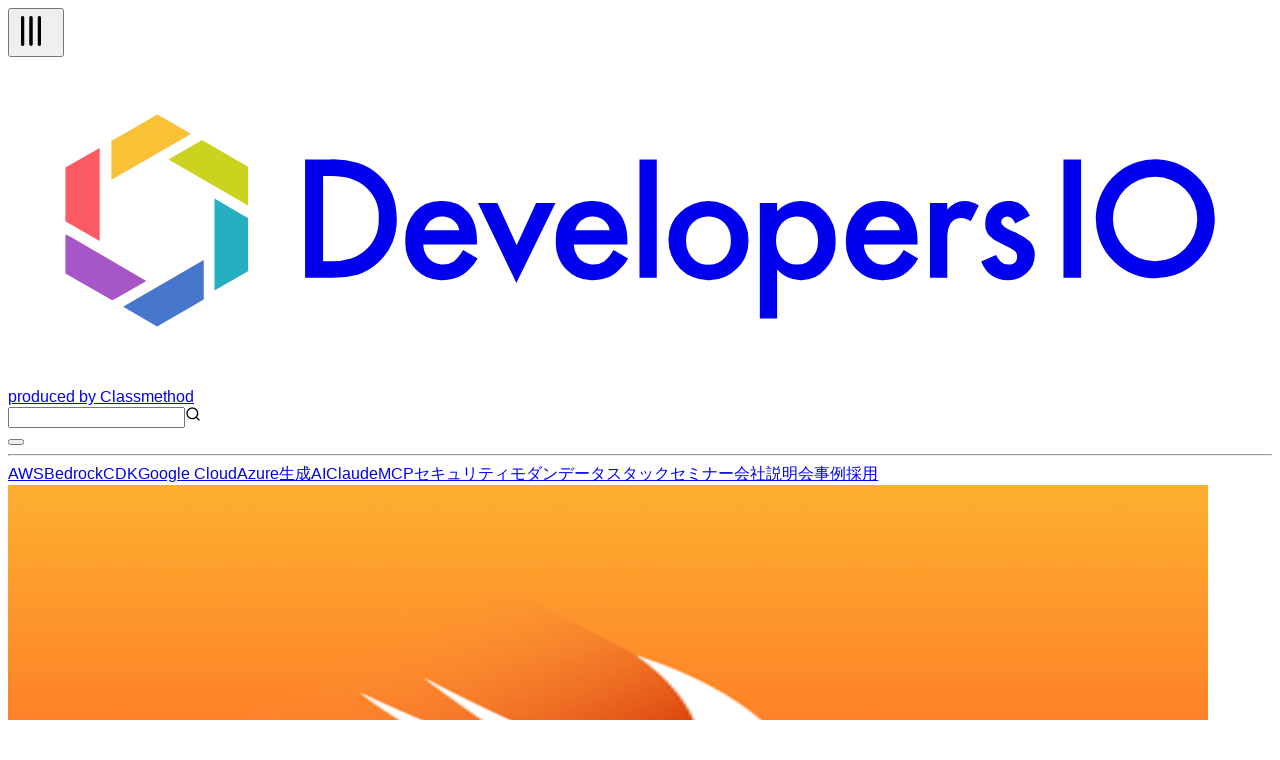

--- FILE ---
content_type: text/html; charset=utf-8
request_url: https://dev.classmethod.jp/articles/shibuya-swift-2/
body_size: 52290
content:
<!DOCTYPE html><html lang="ja"><head><meta charSet="utf-8"/><meta name="viewport" content="width=device-width, initial-scale=1"/><link rel="preload" as="image" href="https://devio2023-media.developers.io/wp-content/uploads/2014/11/logo_swift_400x400.png" fetchPriority="high"/><link rel="stylesheet" href="/_next/static/chunks/d1016806681662e8.css" data-precedence="next"/><link rel="stylesheet" href="/_next/static/chunks/de91e9c1466b4ebc.css" data-precedence="next"/><link rel="preload" as="script" fetchPriority="low" href="/_next/static/chunks/87cd4f7016c287bf.js"/><script src="/_next/static/chunks/7b549bd28aee9647.js" async=""></script><script src="/_next/static/chunks/4784630355418e2a.js" async=""></script><script src="/_next/static/chunks/1e22767211903139.js" async=""></script><script src="/_next/static/chunks/turbopack-77af0c0ab2316393.js" async=""></script><script src="/_next/static/chunks/89bc7afe2c734bd3.js" async=""></script><script src="/_next/static/chunks/ea26778b35cb835f.js" async=""></script><script src="/_next/static/chunks/3578e58d779ee00f.js" async=""></script><script src="/_next/static/chunks/cd1bad0fbde650b2.js" async=""></script><script src="/_next/static/chunks/06b05764338c7384.js" async=""></script><script src="/_next/static/chunks/141820dfbaf43bba.js" async=""></script><script src="/_next/static/chunks/105d22520581bc24.js" async=""></script><script async="" src="https://embed.zenn.studio/js/listen-embed-event.js"></script><link rel="preload" href="https://www.googletagmanager.com/gtm.js?id=GTM-TJXBQB" as="script"/><meta name="next-size-adjust" content=""/><title>shibuya.swift #2 に参加してきました | DevelopersIO</title><meta name="author" content="田中孝明"/><meta name="fb:app_id" content="1906077256335423"/><link rel="canonical" href="https://dev.classmethod.jp/articles/shibuya-swift-2/"/><link rel="alternate" hrefLang="x-default" href="https://dev.classmethod.jp/articles/shibuya-swift-2/"/><meta property="og:title" content="shibuya.swift #2 に参加してきました | DevelopersIO"/><meta property="og:url" content="https://dev.classmethod.jp/articles/shibuya-swift-2/"/><meta property="og:site_name" content="クラスメソッド発「やってみた」系技術メディア | DevelopersIO"/><meta property="og:image" content="https://devio2023-media.developers.io/wp-content/uploads/2014/11/logo_swift_400x400.png"/><meta property="og:type" content="article"/><meta name="twitter:card" content="summary_large_image"/><meta name="twitter:site" content="@classmethod"/><meta name="twitter:title" content="shibuya.swift #2 に参加してきました | DevelopersIO"/><meta name="twitter:image" content="https://devio2023-media.developers.io/wp-content/uploads/2014/11/logo_swift_400x400.png"/><link rel="icon" href="/favicon.ico"/><script>document.documentElement.setAttribute('data-theme', localStorage.getItem('theme'));</script><script src="/_next/static/chunks/a6dad97d9634a72d.js" noModule=""></script></head><body class="flex min-h-screen flex-col bg-background antialiased"><header class="global-nav bg-header-background"><div class="mx-auto flex h-12 justify-between px-2 lg:container"><div class="flex flex-row items-center gap-2"><div class="relative size-10 lg:hidden"><button type="button" aria-label="メニューボタン" aria-expanded="false" class="text-header-text"><svg xmlns="http://www.w3.org/2000/svg" width="40" height="40" viewBox="0 0 24 24" fill="none" stroke="currentColor" stroke-width="2" stroke-linecap="round" stroke-linejoin="round" class="lucide lucide-tally3 lucide-tally-3 mt-0.5 rotate-90 stroke-1 p-2" aria-hidden="true"><path d="M4 4v16"></path><path d="M9 4v16"></path><path d="M14 4v16"></path></svg></button></div><div class="flex flex-row items-center"><a class="hover:opacity-50" href="https://dev.classmethod.jp/"><svg xmlns="http://www.w3.org/2000/svg" data-name="logo" viewBox="0 0 365.5 94.5" class="w-36 text-header-text" aria-label="クラスメソッドのロゴ"><title>developersIO</title><path d="m54.9 24.7 1.2-.7 13.3 7.7v11.2l-1.6-.9-21.4-12.4 8.5-4.9z" style="fill:#cbd31e"></path><path d="m68.2 45.9 1.2.6v15.4l-9.7 5.6V40.9l8.5 5z" style="fill:#25afc0"></path><path d="m43.2 16.6 9.7 5.6-1.6 1-21.4 12.3V24.3l13.3-7.7z" style="fill:#f9c136"></path><path d="M26.5 26.3v26.9l-8.7-5-1.2-.7V31.9l9.9-5.6z" style="fill:#fc5b63"></path><path d="m35 71.2 21.6-12.5v11.4l-13.5 7.8-9.8-5.7 1.7-1z" style="fill:#4677cd"></path><path d="M18.3 52.1 40 64.7l-8.7 5-1.2.6-13.5-7.7V51.2l1.7.9z" style="fill:#a756c7"></path><path fill="currentcolor" d="M85.9 63.8V29.6h7.2a25.7 25.7 0 0 1 8.2 1 15.6 15.6 0 0 1 5.8 3.4c3.6 3.2 5.3 7.4 5.3 12.7a16.2 16.2 0 0 1-5.5 12.8 17.3 17.3 0 0 1-5.8 3.4 28.2 28.2 0 0 1-8.1.9Zm5.2-4.8h2.3a18.4 18.4 0 0 0 5.8-.8 11 11 0 0 0 4.2-2.4 11.9 11.9 0 0 0 3.8-9.1 11.4 11.4 0 0 0-3.8-9.1c-2.2-2.1-5.6-3.2-10-3.2h-2.3ZM135.6 54.2h-15.5a6.2 6.2 0 0 0 1.7 4.2 5.8 5.8 0 0 0 7.1.7 12.4 12.4 0 0 0 2.7-3.3l4.2 2.4a15.7 15.7 0 0 1-2.1 2.8 10.7 10.7 0 0 1-2.3 2 8.1 8.1 0 0 1-2.7 1.1 14.6 14.6 0 0 1-3.1.4 10.3 10.3 0 0 1-7.8-3.2 11.6 11.6 0 0 1-2.9-8.3 12.1 12.1 0 0 1 2.8-8.3 10.2 10.2 0 0 1 7.6-3.1 9.7 9.7 0 0 1 7.6 3.1c1.8 2 2.7 4.8 2.7 8.3Zm-5.1-4.1a4.9 4.9 0 0 0-5.1-4 5.1 5.1 0 0 0-1.7.3l-1.4.8a3.5 3.5 0 0 0-1.1 1.3 4 4 0 0 0-.8 1.6ZM141.5 42.2l5.6 12.2 5.6-12.2h5.6L147 65.3l-11.1-23.1ZM179.1 54.2h-15.5a6.7 6.7 0 0 0 1.7 4.2 5.8 5.8 0 0 0 7.1.7 12.4 12.4 0 0 0 2.7-3.3l4.2 2.4a12.1 12.1 0 0 1-2.1 2.8 10.7 10.7 0 0 1-2.3 2 8.1 8.1 0 0 1-2.7 1.1 14.6 14.6 0 0 1-3.1.4 10.3 10.3 0 0 1-7.8-3.2 11.6 11.6 0 0 1-2.9-8.3 12.6 12.6 0 0 1 2.8-8.3 10.3 10.3 0 0 1 7.6-3.1 9.7 9.7 0 0 1 7.6 3.1c1.8 2 2.7 4.8 2.7 8.3Zm-5.1-4.1a4.9 4.9 0 0 0-5.1-4 5.1 5.1 0 0 0-1.7.3l-1.4.8a3.5 3.5 0 0 0-1.1 1.3 3.9 3.9 0 0 0-.7 1.6ZM187.6 29.6v34.2h-5V29.6ZM191 52.9a10.5 10.5 0 0 1 3.4-8 11.7 11.7 0 0 1 16.3 0 10.7 10.7 0 0 1 3.4 8.1 10.8 10.8 0 0 1-3.4 8.2 11.3 11.3 0 0 1-8.3 3.3A11.4 11.4 0 0 1 191 52.9Zm5.1.1a7.2 7.2 0 0 0 1.8 5.1 5.8 5.8 0 0 0 4.6 1.9 6 6 0 0 0 4.7-1.9 7 7 0 0 0 1.8-5 7.2 7.2 0 0 0-1.8-5.1 6.3 6.3 0 0 0-4.7-1.9 6.3 6.3 0 0 0-4.6 1.9 7 7 0 0 0-1.8 5ZM222.4 75.6h-5V42.2h5v2.4a9.1 9.1 0 0 1 6.7-3 9.3 9.3 0 0 1 7.3 3.3 11.6 11.6 0 0 1 2.9 8.2 11.2 11.2 0 0 1-2.9 8.1 9.1 9.1 0 0 1-7.2 3.3 9.4 9.4 0 0 1-6.8-3.1Zm11.8-22.4a7.6 7.6 0 0 0-1.6-5.1 5.7 5.7 0 0 0-4.3-2 5.9 5.9 0 0 0-4.5 1.9 7.6 7.6 0 0 0-1.7 5 7.8 7.8 0 0 0 1.7 5.1 5.8 5.8 0 0 0 4.4 1.9 5.4 5.4 0 0 0 4.3-2 6.7 6.7 0 0 0 1.7-4.8ZM263 54.2h-15.5a6.3 6.3 0 0 0 1.8 4.2 5 5 0 0 0 3.9 1.6 5.2 5.2 0 0 0 3.1-.9 12.4 12.4 0 0 0 2.7-3.3l4.2 2.4a15.5 15.5 0 0 1-2 2.8 11.1 11.1 0 0 1-2.4 2 8.1 8.1 0 0 1-2.7 1.1 14.6 14.6 0 0 1-3.1.4 10.3 10.3 0 0 1-7.8-3.2 11.6 11.6 0 0 1-2.9-8.3 12.2 12.2 0 0 1 2.9-8.3 9.9 9.9 0 0 1 7.5-3.1 9.7 9.7 0 0 1 7.6 3.1c1.8 2 2.7 4.8 2.7 8.3Zm-5.1-4.1a4.9 4.9 0 0 0-5-4 4.7 4.7 0 0 0-1.7.3 5.3 5.3 0 0 0-1.5.8 4.7 4.7 0 0 0-1.1 1.3 3.9 3.9 0 0 0-.7 1.6ZM266.6 42.2h5v1.9a8.9 8.9 0 0 1 2.4-1.9 5.3 5.3 0 0 1 2.6-.6 7.6 7.6 0 0 1 4.1 1.3l-2.3 4.6a4.3 4.3 0 0 0-2.7-1c-2.8 0-4.1 2-4.1 6.1v11.2h-5ZM295.5 45.9l-4.2 2.2c-.6-1.3-1.4-2-2.4-2a2.1 2.1 0 0 0-1.2.5 1.4 1.4 0 0 0-.5 1.1c0 .8 1 1.7 2.9 2.5a17.3 17.3 0 0 1 5.4 3.1 5.6 5.6 0 0 1 1.4 3.9 6.9 6.9 0 0 1-2.4 5.3 7.8 7.8 0 0 1-5.4 2c-3.6 0-6.2-1.8-7.7-5.4l4.3-1.9a8.1 8.1 0 0 0 1.3 1.9 3.3 3.3 0 0 0 2.2.9c1.7 0 2.6-.8 2.6-2.3s-.7-1.7-2-2.5l-1.5-.7-1.5-.8a9.2 9.2 0 0 1-3.1-2.1 5.1 5.1 0 0 1-1.1-3.5 5.9 5.9 0 0 1 1.9-4.6 6.5 6.5 0 0 1 4.8-1.9c2.8 0 4.8 1.4 6.2 4.3ZM310.3 29.6v34.2h-5.1V29.6ZM333 29.6a17.2 17.2 0 1 0 15.9 18.5A17.2 17.2 0 0 0 333 29.6ZM331.7 59a12.2 12.2 0 1 1 12.2-12.2A12.2 12.2 0 0 1 331.7 59Z"></path></svg></a><a target="_blank" rel="noreferrer" class="hidden text-header-text text-sm hover:text-header-text/50 lg:flex" href="https://classmethod.jp/">produced by Classmethod</a></div></div><div class="flex flex-row items-center gap-4"><div class="relative hidden lg:flex"><input type="text" aria-label="検索" class="border border-header-menu-border py-1 pr-2 pl-6 text-header-text text-sm" name="search"/><svg xmlns="http://www.w3.org/2000/svg" width="16" height="16" viewBox="0 0 24 24" fill="none" stroke="currentColor" stroke-width="2" stroke-linecap="round" stroke-linejoin="round" class="lucide lucide-search absolute top-2 left-2 text-header-text/50" aria-hidden="true"><path d="m21 21-4.34-4.34"></path><circle cx="11" cy="11" r="8"></circle></svg></div><button type="button" aria-label="テーマ切り替えボタン"><div class="w-6"></div></button></div></div><hr class="border-header-menu-border"/><!--$?--><template id="B:0"></template><div class="items-center justify-center gap-x-4 py-3 category hidden lg:flex"><div class="animate-pulse rounded-md bg-skelton-background h-5 w-15"></div><div class="animate-pulse rounded-md bg-skelton-background h-5 w-15"></div><div class="animate-pulse rounded-md bg-skelton-background h-5 w-15"></div><div class="animate-pulse rounded-md bg-skelton-background h-5 w-15"></div><div class="animate-pulse rounded-md bg-skelton-background h-5 w-15"></div><div class="animate-pulse rounded-md bg-skelton-background h-5 w-15"></div><div class="animate-pulse rounded-md bg-skelton-background h-5 w-15"></div><div class="animate-pulse rounded-md bg-skelton-background h-5 w-15"></div><div class="animate-pulse rounded-md bg-skelton-background h-5 w-15"></div><div class="animate-pulse rounded-md bg-skelton-background h-5 w-15"></div></div><!--/$--></header><main class="mx-auto grid gap-6 grid-cols-1 lg:container lg:grid-cols-[minmax(0,calc(var(--spacing)*180))_calc(var(--spacing)*64)] lg:px-2 xl:grid-cols-[calc(var(--spacing)*64)_minmax(0,calc(var(--spacing)*180))_calc(var(--spacing)*64)] 2xl:grid-cols-[calc(var(--spacing)*64)_minmax(0,calc(var(--spacing)*213))_calc(var(--spacing)*64)]"><aside class="sticky top-29 hidden h-fit xl:block"><div class="h-[calc(100vh-(42px))] overflow-auto"><div></div></div></aside><div class="w-full"><div class="bg-article-background p-4 shadow-2xs md:p-6"><article lang="ja" class=""><header><img alt="shibuya.swift #2 に参加してきました" fetchPriority="high" width="1200" height="630" decoding="async" data-nimg="1" class="aspect-1200/630 overflow-hidden object-contain" style="color:transparent" src="https://devio2023-media.developers.io/wp-content/uploads/2014/11/logo_swift_400x400.png"/><h1 class="my-6 font-bold text-3xl text-article-text">shibuya.swift #2 に参加してきました</h1><div class="meta flex flex-col gap-2"><div class="tags flex flex-row flex-wrap gap-2"><a id="tag-1000" class="flex cursor-pointer items-center gap-px px-2 py-1 bg-article-tag-background text-article-tag-text text-xs hover:bg-article-tag-background/50 hover:text-article-tag-text/50" href="/tags/swift/"><svg xmlns="http://www.w3.org/2000/svg" width="10" height="10" viewBox="0 0 24 24" fill="none" stroke="currentColor" stroke-width="2" stroke-linecap="round" stroke-linejoin="round" class="lucide lucide-hash" aria-hidden="true"><line x1="4" x2="20" y1="9" y2="9"></line><line x1="4" x2="20" y1="15" y2="15"></line><line x1="10" x2="8" y1="3" y2="21"></line><line x1="16" x2="14" y1="3" y2="21"></line></svg>Swift</a><a id="tag-921" class="flex cursor-pointer items-center gap-px px-2 py-1 bg-article-tag-background text-article-tag-text text-xs hover:bg-article-tag-background/50 hover:text-article-tag-text/50" href="/tags/study-meeting/"><svg xmlns="http://www.w3.org/2000/svg" width="10" height="10" viewBox="0 0 24 24" fill="none" stroke="currentColor" stroke-width="2" stroke-linecap="round" stroke-linejoin="round" class="lucide lucide-hash" aria-hidden="true"><line x1="4" x2="20" y1="9" y2="9"></line><line x1="4" x2="20" y1="15" y2="15"></line><line x1="10" x2="8" y1="3" y2="21"></line><line x1="16" x2="14" y1="3" y2="21"></line></svg>勉強会</a></div></div><div class="my-2 flex justify-between"><div><a class="flex items-center py-4 text-article-text hover:text-article-text/50" href="/author/tanaka-takaaki/"><img alt="" loading="lazy" width="24" height="24" decoding="async" data-nimg="1" class="size-6 shrink-0 rounded-full" style="color:transparent" srcSet="https://devio2024-media.developers.io/image/upload/f_auto,q_auto,w_32/v1758753321/author-thumbnail/20250924/tanaka-takaaki.jpg 1x, https://devio2024-media.developers.io/image/upload/f_auto,q_auto,w_48/v1758753321/author-thumbnail/20250924/tanaka-takaaki.jpg 2x" src="https://devio2024-media.developers.io/image/upload/f_auto,q_auto,w_48/v1758753321/author-thumbnail/20250924/tanaka-takaaki.jpg"/><span class="ml-1 text-xs">田中孝明</span></a></div><div class="flex py-2"><div class="mx-auto flex items-center gap-4"><a target="_blank" class="hover:opacity-50" href="https://www.facebook.com/sharer/sharer.php?u=https%3A%2F%2Fdev.classmethod.jp%2Farticles%2Fshibuya-swift-2%2F"><svg xmlns="http://www.w3.org/2000/svg" viewBox="0 0 500 500" width="24"><title>Facebook</title><g data-name="Logo"><path d="M500 250C500 111.93 388.07 0 250 0S0 111.93 0 250c0 117.24 80.72 215.62 189.61 242.64V326.4h-51.55V250h51.55v-32.92c0-85.09 38.51-124.53 122.05-124.53 15.84 0 43.17 3.11 54.35 6.21v69.25c-5.9-.62-16.15-.93-28.88-.93-40.99 0-56.83 15.53-56.83 55.9V250h81.66l-14.03 76.4H280.3v171.77C404.09 483.22 500.01 377.82 500.01 250Z" style="fill:#0866ff"></path><path d="m347.92 326.4 14.03-76.4h-81.66v-27.02c0-40.37 15.84-55.9 56.83-55.9 12.73 0 22.98.31 28.88.93V98.76c-11.18-3.11-38.51-6.21-54.35-6.21-83.54 0-122.05 39.44-122.05 124.53V250h-51.55v76.4h51.55v166.24c19.34 4.8 39.57 7.36 60.39 7.36 10.25 0 20.36-.63 30.29-1.83V326.4h67.63Z" style="fill:#fff"></path></g></svg></a><a target="_blank" class="hover:opacity-50" href="https://b.hatena.ne.jp/entry/panel/?url=https%3A%2F%2Fdev.classmethod.jp%2Farticles%2Fshibuya-swift-2%2F&amp;title=shibuya.swift%20%232%20%E3%81%AB%E5%8F%82%E5%8A%A0%E3%81%97%E3%81%A6%E3%81%8D%E3%81%BE%E3%81%97%E3%81%9F%20%7C%20DevelopersIO"><svg xmlns="http://www.w3.org/2000/svg" viewBox="0 0 32 32" width="24"><title>Hatena blog</title><rect width="32" height="32" fill="white" rx="4.707"></rect><path fill="#00a4de" d="M27.293 0C29.893 0 32 2.107 32 4.707v22.587c0 2.6-2.107 4.707-4.707 4.707H4.706a4.706 4.706 0 0 1-4.707-4.707V4.707C-.001 2.107 2.106 0 4.706 0zm-4.94 19.293a1.882 1.882 0 0 0 0 3.765c1.04 0 1.88-.86 1.88-1.9s-.84-1.88-1.88-1.865zM11.48 22.996c1.6 0 2.741-.056 3.44-.16.701-.112 1.301-.296 1.76-.549.6-.309 1.04-.752 1.36-1.32s.48-1.22.48-1.973c0-1.04-.28-1.871-.84-2.493-.56-.64-1.32-.979-2.32-1.059.88-.24 1.541-.6 1.941-1.08.42-.459.62-1.099.62-1.899 0-.64-.137-1.18-.4-1.68-.28-.48-.657-.86-1.177-1.16-.46-.26-.98-.42-1.62-.54-.619-.099-1.72-.16-3.299-.16H7.538v13.981h3.941zm.981-5.58c.94 0 1.58.117 1.92.349.36.24.52.66.52 1.24 0 .54-.18.92-.56 1.14-.36.24-1.02.339-1.92.339H11.08v-3.063zm11.542.941V8.944h-3.28v9.413zM11.9 12.107c.947 0 1.58.107 1.909.32.327.213.489.58.489 1.107 0 .507-.173.861-.52 1.072-.353.205-.996.309-1.936.309h-.76v-2.808z" style="fill:var(--color1, #00a4de)"></path></svg></a><a target="_blank" class="hover:opacity-50" href="https://twitter.com/intent/tweet?url=https%3A%2F%2Fdev.classmethod.jp%2Farticles%2Fshibuya-swift-2%2F&amp;text=shibuya.swift%20%232%20%E3%81%AB%E5%8F%82%E5%8A%A0%E3%81%97%E3%81%A6%E3%81%8D%E3%81%BE%E3%81%97%E3%81%9F&amp;hashtags=DevelopersIO"><svg xmlns="http://www.w3.org/2000/svg" viewBox="0 0 1200 1227" width="24" class="text-x-icon"><title>X</title><path fill="currentcolor" d="M714.163 519.284L1160.89 0H1055.03L667.137 450.887L357.328 0H0L468.492 681.821L0 1226.37H105.866L515.491 750.218L842.672 1226.37H1200L714.137 519.284H714.163ZM569.165 687.828L521.697 619.934L144.011 79.6944H306.615L611.412 515.685L658.88 583.579L1055.08 1150.3H892.476L569.165 687.854V687.828Z"></path></svg></a></div></div></div><div class="date"><div class="flex items-center gap-1 text-text-muted"><svg xmlns="http://www.w3.org/2000/svg" width="16" height="16" viewBox="0 0 24 24" fill="none" stroke="currentcolor" stroke-width="2" stroke-linecap="round" stroke-linejoin="round" class="lucide lucide-clock mt-0.5" aria-hidden="true"><path d="M12 6v6l4 2"></path><circle cx="12" cy="12" r="10"></circle></svg><span class="text-xs">2015.12.16</span></div></div><p class="my-8 flex flex-row items-center gap-2 rounded-sm border-2 border-article-old-warning-border px-2 py-6 text-article-text"><svg xmlns="http://www.w3.org/2000/svg" width="24" height="24" viewBox="0 0 24 24" fill="none" stroke="currentColor" stroke-width="2" stroke-linecap="round" stroke-linejoin="round" class="lucide lucide-triangle-alert text-article-old-warning-border" aria-hidden="true"><path d="m21.73 18-8-14a2 2 0 0 0-3.48 0l-8 14A2 2 0 0 0 4 21h16a2 2 0 0 0 1.73-3"></path><path d="M12 9v4"></path><path d="M12 17h.01"></path></svg><span>この記事は公開されてから1年以上経過しています。情報が古い可能性がありますので、ご注意ください。</span></p></header><div class="znc mt-8"><p>こんにちは、モバイルアプリサービス部の田中孝明です。</p>
<p><a href="http://shibuya-swift.connpass.com/event/21979/">shibuya.swift #2</a>に参加してきました。<br>
今回が２回目とのことで折角なのでLT枠で発表してきました。</p>
<h2 id="DDD%20practice%20in%20iOS">DDD practice in iOS</h2>
<p><b>@_mponさん</b></p>
<ul>
<li>ドメイン駆動設計について</li>
<li>レイヤー化アーキテクチャについて</li>
<li>プレゼンテーション層
<ul>
<li>画面の描画</li>
</ul>
</li>
<li>ドメイン層
<ul>
<li>UseCase...処理を行うクラス</li>
<li>Entity...各種データ</li>
<li>ValueObject...ユニーク性のないデータ</li>
</ul>
</li>
<li>インフラ層
<ul>
<li>データ通信</li>
</ul>
</li>
<li>テストの書き方
<ul>
<li>関心ごとの分離</li>
</ul>
</li>
</ul>
<h2 id="Swift%E3%81%AB%E3%81%8A%E3%81%91%E3%82%8BClass%E3%81%A8Struct%E3%81%AE%E4%BD%BF%E3%81%84%E5%88%86%E3%81%91">SwiftにおけるClassとStructの使い分け</h2>
<div id="wrapper">
<iframe loading="lazy" id="content" src="//www.slideshare.net/slideshow/embed_code/key/dsdprqGHCEXUaR" width="595" height="485" frameborder="0" marginwidth="0" marginheight="0" scrolling="no" style="border:1px solid #CCC; border-width:1px; margin-bottom:5px; max-width: 100%;" allowfullscreen> </iframe> <p></p>
<div style="margin-bottom:5px"> <strong> <a href="//www.slideshare.net/tasanobu/swiftclassstruct" title="SwiftにおけるClassとStructの使い分け" target="_blank" rel="noopener noreferrer">SwiftにおけるClassとStructの使い分け</a> </strong> from <strong><a href="//www.slideshare.net/tasanobu" target="_blank" rel="noopener noreferrer">Kazunobu Tasaka</a></strong> </div>
</div>
<p><b>@tasanobuさん</b></p>
<ul>
<li>Struct
<ul>
<li>インスタンスが複製される</li>
<li>インスタンス自体が定数として扱われる</li>
<li>プロパティの値の変更不可</li>
</ul>
</li>
<li>Class
<ul>
<li>インスタンスへの参照ができる</li>
<li>Cocoaのクラスを使う場合</li>
</ul>
</li>
<li>letで宣言された場合に挙動が違うので注意
<ul>
<li>class参照が定数として扱われる</li>
<li>インスタンスの値は変更可能</li>
</ul>
</li>
</ul>
<h2 id="Applicative%20Functors%20in%20Swift">Applicative Functors in Swift</h2>
<div id="wrapper">
<iframe loading="lazy" id="content" src="//www.slideshare.net/slideshow/embed_code/key/9By2fFft3XUCIT" width="595" height="485" frameborder="0" marginwidth="0" marginheight="0" scrolling="no" style="border:1px solid #CCC; border-width:1px; margin-bottom:5px; max-width: 100%;" allowfullscreen> </iframe> <p></p>
<div style="margin-bottom:5px"> <strong> <a href="//www.slideshare.net/KazuhiroSakamoto/applicative-functors-in-swift" title="Applicative Functors in Swift" target="_blank" rel="noopener noreferrer">Applicative Functors in Swift</a> </strong> from <strong><a href="//www.slideshare.net/KazuhiroSakamoto" target="_blank" rel="noopener noreferrer">Kazuhiro Sakamoto</a></strong> </div>
</div>
<p><b>@kazu0620さん</b></p>
<ul>
<li>Applicative Styleについて
<ul>
<li><a href="https://github.com/thoughtbot/runes">Runes</a>を使って簡潔に書ける</li>
</ul>
</li>
<li>OptionalやArrayを箱（Functor）と見る</li>
<li>mapを利用すれば箱（Functor）は開けることなく中身の操作ができる</li>
<li>Applicative Functorは「箱に包まれた関数」と「箱に包まれた値」を引数にとるメソッドがある</li>
<li>Applicative Styleのメリット
<ul>
<li>Optionalでない値を取る関数も、UnwrapせずにOptionalに適用できる</li>
<li>複数のOptionalをUnwrapすることなく計算できる</li>
</ul>
</li>
</ul>
<h2 id="%E3%83%A1%E3%83%83%E3%82%BB%E3%83%BC%E3%82%B8%E6%A9%9F%E8%83%BD%E6%94%B9%E5%96%84%E6%B4%BB%E5%8B%95">メッセージ機能改善活動</h2>
<p><b>＠nakajijapanさん</b></p>
<ul>
<li>TextKitについて</li>
<li>インタラクションの改善についての共有</li>
<li>参考にしたライブラリ
<ul>
<li><a href="https://github.com/jessesquires/JSQMessagesViewController">JSQMessagesViewController</a></li>
<li><a href="https://github.com/slackhq/SlackTextViewController">SlackTextViewController</a></li>
</ul>
</li>
</ul>
<h2 id="XIB%E3%81%AB%E3%81%A4%E3%81%84%E3%81%A6">XIBについて</h2>
<p><b>＠hmuronakaさん</b></p>
<p>(離席していました...すいません...)</p>
<h2 id="Swift3.0%E3%81%AB%E5%90%91%E3%81%91%E3%81%A6%20enumerate%E3%82%92%E4%BD%BF%E3%81%84%E5%A7%8B%E3%82%81%E3%82%88%E3%81%86">Swift3.0に向けて enumerateを使い始めよう</h2>
<div id="wrapper">
<iframe loading="lazy" id="content" src="//www.slideshare.net/slideshow/embed_code/key/LVUgScTLupw7SI" width="595" height="485" frameborder="0" marginwidth="0" marginheight="0" scrolling="no" style="border:1px solid #CCC; border-width:1px; margin-bottom:5px; max-width: 100%;" allowfullscreen> </iframe> <p></p>
<div style="margin-bottom:5px"> <strong> <a href="//www.slideshare.net/motokinarita7/swift30-enumerate" title="Swift3.0に向けて enumerateを使い始めよう" target="_blank" rel="noopener noreferrer">Swift3.0に向けて enumerateを使い始めよう</a> </strong> from <strong><a href="//www.slideshare.net/motokinarita7" target="_blank" rel="noopener noreferrer">Motoki Narita</a></strong> </div>
</div>
<p><b>Motoki Naritaさん＠株式会社ネクスト</b></p>
<ul>
<li><a href="https://github.com/apple/swift-evolution">swift-evolution</a>で気になった点
<ul>
<li>0004: Remove the ++ and -- operators</li>
<li>0007: Remove C-style for-loops with conditions and incrementers</li>
</ul>
</li>
<li>Swift 3.0に向けて
<ul>
<li>C言語スタイルのfor文ではなく、enumerateを積極的に使っていく</li>
<li>同様に ++ や -- も使わないようにする</li>
<li>swift-evolution/proposalに目を通して、なくなるかもしれない文法はなるべく使わないようにする</li>
</ul>
</li>
</ul>
<h2 id="Swift%20API%20Design%20Guidelines%20(dec%203%2C%202015)">Swift API Design Guidelines (dec 3, 2015)</h2>
<div id="wrapper">
<iframe loading="lazy" id="content" src="//www.slideshare.net/slideshow/embed_code/key/tvT2JF2pOKGAyP" width="595" height="485" frameborder="0" marginwidth="0" marginheight="0" scrolling="no" style="border:1px solid #CCC; border-width:1px; margin-bottom:5px; max-width: 100%;" allowfullscreen> </iframe> <p></p>
<div style="margin-bottom:5px"> <strong> <a href="//www.slideshare.net/GoichiHirakawa/swift-api-design-guidelines-dec-3-2015" title="Swift API Design Guidelines (dec 3, 2015)" target="_blank" rel="noopener noreferrer">Swift API Design Guidelines (dec 3, 2015)</a> </strong> from <strong><a href="//www.slideshare.net/GoichiHirakawa" target="_blank" rel="noopener noreferrer">Goichi Hirakawa</a></strong> </div>
</div>
<p><b>@gooichiさん</b>との共作という形で発表してきました</p>
<ul>
<li>12月3日に発表された<a href="https://swift.org/documentation/api-design-guidelines.html">Swift API Design Guidelines</a>の和訳</li>
<li>ドラフト版のため3.0で変更される可能性もある</li>
<li>Swift 3インポータ自動適用結果が見れる
<ul>
<li>Swift 2.xでもある程度意識しながらコードを書いた方がよい</li>
</ul>
</li>
<li>ただし、ガイドラインはあくまでガイドライン（指針</li>
<li>細かな部分はプロジェクトやグループで決めが必要</li>
<li>ガイドライン自体がGitHub上に欲しい </li>
</ul>
<h2 id="%E3%83%97%E3%83%AD%E3%82%B0%E3%83%A9%E3%83%9F%E3%83%B3%E3%82%B0%E5%88%9D%E5%BF%83%E8%80%85%E3%81%AE%E5%A3%81%E3%81%AE%E8%B6%8A%E3%81%88%E6%96%B9">プログラミング初心者の壁の越え方</h2>
<div id="wrapper">
<iframe loading="lazy" id="content" src="//www.slideshare.net/slideshow/embed_code/key/wxEEeVgypspQwn" width="595" height="485" frameborder="0" marginwidth="0" marginheight="0" scrolling="no" style="border:1px solid #CCC; border-width:1px; margin-bottom:5px; max-width: 100%;" allowfullscreen> </iframe> <p></p>
<div style="margin-bottom:5px"> <strong> <a href="//www.slideshare.net/sassymanyuichi/ss-56165186" title="プログラミング初心者の壁の越え方" target="_blank" rel="noopener noreferrer">プログラミング初心者の壁の越え方</a> </strong> from <strong><a href="//www.slideshare.net/sassymanyuichi" target="_blank" rel="noopener noreferrer">Yuichi Kato</a></strong> </div>
</div>
<p><b>@sassy_man_yuichさん</b></p>
<ul>
<li>一冊の参考書を一生懸命マスターするのではなく、いろいろな初心者向け教材を並行して使う</li>
<li>最低限必要な知識
<ul>
<li>Xcodeの使い方 (ビルド、デバッグ)</li>
<li>クラス・インスタンス・メソッド・変数とは？</li>
<li>StoryboardとUIKitの主なパーツ</li>
<li>AutoLayout (or UIStackView?)</li>
<li>UITableView </li>
</ul>
</li>
<li>1:1でエンジニアと対話できる<a href="https://www.codementor.io/">Codementor</a>というサービスを活用</li>
</ul>
<h2 id="%E3%81%BE%E3%81%A8%E3%82%81">まとめ</h2>
<p>参加者にはピザとビールが無料で振舞われました。<br>
<b>GMO Yoursさん</b>、ありがとうございました！<br>
来場した方々とも情報交換できたので色々充実した勉強会ではなかったでしょうか！</p>
</div><div></div></article></div><div id="article_bottom_ads"></div><div class="flex py-2 mt-2"><div class="mx-auto flex items-center gap-4"><p class="text-article-text text-sm">この記事をシェアする</p><a target="_blank" class="hover:opacity-50" href="https://www.facebook.com/sharer/sharer.php?u=https%3A%2F%2Fdev.classmethod.jp%2Farticles%2Fshibuya-swift-2%2F"><svg xmlns="http://www.w3.org/2000/svg" viewBox="0 0 500 500" width="24"><title>Facebook</title><g data-name="Logo"><path d="M500 250C500 111.93 388.07 0 250 0S0 111.93 0 250c0 117.24 80.72 215.62 189.61 242.64V326.4h-51.55V250h51.55v-32.92c0-85.09 38.51-124.53 122.05-124.53 15.84 0 43.17 3.11 54.35 6.21v69.25c-5.9-.62-16.15-.93-28.88-.93-40.99 0-56.83 15.53-56.83 55.9V250h81.66l-14.03 76.4H280.3v171.77C404.09 483.22 500.01 377.82 500.01 250Z" style="fill:#0866ff"></path><path d="m347.92 326.4 14.03-76.4h-81.66v-27.02c0-40.37 15.84-55.9 56.83-55.9 12.73 0 22.98.31 28.88.93V98.76c-11.18-3.11-38.51-6.21-54.35-6.21-83.54 0-122.05 39.44-122.05 124.53V250h-51.55v76.4h51.55v166.24c19.34 4.8 39.57 7.36 60.39 7.36 10.25 0 20.36-.63 30.29-1.83V326.4h67.63Z" style="fill:#fff"></path></g></svg></a><a target="_blank" class="hover:opacity-50" href="https://b.hatena.ne.jp/entry/panel/?url=https%3A%2F%2Fdev.classmethod.jp%2Farticles%2Fshibuya-swift-2%2F&amp;title=shibuya.swift%20%232%20%E3%81%AB%E5%8F%82%E5%8A%A0%E3%81%97%E3%81%A6%E3%81%8D%E3%81%BE%E3%81%97%E3%81%9F%20%7C%20DevelopersIO"><svg xmlns="http://www.w3.org/2000/svg" viewBox="0 0 32 32" width="24"><title>Hatena blog</title><rect width="32" height="32" fill="white" rx="4.707"></rect><path fill="#00a4de" d="M27.293 0C29.893 0 32 2.107 32 4.707v22.587c0 2.6-2.107 4.707-4.707 4.707H4.706a4.706 4.706 0 0 1-4.707-4.707V4.707C-.001 2.107 2.106 0 4.706 0zm-4.94 19.293a1.882 1.882 0 0 0 0 3.765c1.04 0 1.88-.86 1.88-1.9s-.84-1.88-1.88-1.865zM11.48 22.996c1.6 0 2.741-.056 3.44-.16.701-.112 1.301-.296 1.76-.549.6-.309 1.04-.752 1.36-1.32s.48-1.22.48-1.973c0-1.04-.28-1.871-.84-2.493-.56-.64-1.32-.979-2.32-1.059.88-.24 1.541-.6 1.941-1.08.42-.459.62-1.099.62-1.899 0-.64-.137-1.18-.4-1.68-.28-.48-.657-.86-1.177-1.16-.46-.26-.98-.42-1.62-.54-.619-.099-1.72-.16-3.299-.16H7.538v13.981h3.941zm.981-5.58c.94 0 1.58.117 1.92.349.36.24.52.66.52 1.24 0 .54-.18.92-.56 1.14-.36.24-1.02.339-1.92.339H11.08v-3.063zm11.542.941V8.944h-3.28v9.413zM11.9 12.107c.947 0 1.58.107 1.909.32.327.213.489.58.489 1.107 0 .507-.173.861-.52 1.072-.353.205-.996.309-1.936.309h-.76v-2.808z" style="fill:var(--color1, #00a4de)"></path></svg></a><a target="_blank" class="hover:opacity-50" href="https://twitter.com/intent/tweet?url=https%3A%2F%2Fdev.classmethod.jp%2Farticles%2Fshibuya-swift-2%2F&amp;text=shibuya.swift%20%232%20%E3%81%AB%E5%8F%82%E5%8A%A0%E3%81%97%E3%81%A6%E3%81%8D%E3%81%BE%E3%81%97%E3%81%9F&amp;hashtags=DevelopersIO"><svg xmlns="http://www.w3.org/2000/svg" viewBox="0 0 1200 1227" width="24" class="text-x-icon"><title>X</title><path fill="currentcolor" d="M714.163 519.284L1160.89 0H1055.03L667.137 450.887L357.328 0H0L468.492 681.821L0 1226.37H105.866L515.491 750.218L842.672 1226.37H1200L714.137 519.284H714.163ZM569.165 687.828L521.697 619.934L144.011 79.6944H306.615L611.412 515.685L658.88 583.579L1055.08 1150.3H892.476L569.165 687.854V687.828Z"></path></svg></a></div></div><div id="article_footer_ads"></div></div><aside class="hidden lg:block"><!--$?--><template id="B:1"></template><div class="animate-pulse rounded-md bg-skelton-background aspect-410/1000 h-auto w-full mb-6"></div><!--/$--><!--$?--><template id="B:2"></template><div><h2 class="border-sidemenu-border border-b font-bold text-2xl text-sidemenu-text">EVENTS</h2><div class="mt-4 grid grid-cols-1 gap-6"><div class="max-w-sm bg-card-background shadow-lg"><div class="animate-pulse rounded-md bg-skelton-background grid aspect-40/21 w-full place-items-center"><div class="size-16"></div></div><div class="h-26 space-y-3 p-2 py-3 text-sm"><div class="animate-pulse rounded-md bg-skelton-background h-2 w-full"></div><div class="animate-pulse rounded-md bg-skelton-background h-2 w-full"></div><div class="animate-pulse rounded-md bg-skelton-background h-2 w-full"></div></div></div><div class="max-w-sm bg-card-background shadow-lg"><div class="animate-pulse rounded-md bg-skelton-background grid aspect-40/21 w-full place-items-center"><div class="size-16"></div></div><div class="h-26 space-y-3 p-2 py-3 text-sm"><div class="animate-pulse rounded-md bg-skelton-background h-2 w-full"></div><div class="animate-pulse rounded-md bg-skelton-background h-2 w-full"></div><div class="animate-pulse rounded-md bg-skelton-background h-2 w-full"></div></div></div><div class="max-w-sm bg-card-background shadow-lg"><div class="animate-pulse rounded-md bg-skelton-background grid aspect-40/21 w-full place-items-center"><div class="size-16"></div></div><div class="h-26 space-y-3 p-2 py-3 text-sm"><div class="animate-pulse rounded-md bg-skelton-background h-2 w-full"></div><div class="animate-pulse rounded-md bg-skelton-background h-2 w-full"></div><div class="animate-pulse rounded-md bg-skelton-background h-2 w-full"></div></div></div><div class="max-w-sm bg-card-background shadow-lg"><div class="animate-pulse rounded-md bg-skelton-background grid aspect-40/21 w-full place-items-center"><div class="size-16"></div></div><div class="h-26 space-y-3 p-2 py-3 text-sm"><div class="animate-pulse rounded-md bg-skelton-background h-2 w-full"></div><div class="animate-pulse rounded-md bg-skelton-background h-2 w-full"></div><div class="animate-pulse rounded-md bg-skelton-background h-2 w-full"></div></div></div><div class="max-w-sm bg-card-background shadow-lg"><div class="animate-pulse rounded-md bg-skelton-background grid aspect-40/21 w-full place-items-center"><div class="size-16"></div></div><div class="h-26 space-y-3 p-2 py-3 text-sm"><div class="animate-pulse rounded-md bg-skelton-background h-2 w-full"></div><div class="animate-pulse rounded-md bg-skelton-background h-2 w-full"></div><div class="animate-pulse rounded-md bg-skelton-background h-2 w-full"></div></div></div><div class="max-w-sm bg-card-background shadow-lg"><div class="animate-pulse rounded-md bg-skelton-background grid aspect-40/21 w-full place-items-center"><div class="size-16"></div></div><div class="h-26 space-y-3 p-2 py-3 text-sm"><div class="animate-pulse rounded-md bg-skelton-background h-2 w-full"></div><div class="animate-pulse rounded-md bg-skelton-background h-2 w-full"></div><div class="animate-pulse rounded-md bg-skelton-background h-2 w-full"></div></div></div></div></div><!--/$--><div class="mt-6 text-center"><div class="grid grid-cols-1 gap-4"><a class="block rounded-sm p-2 text-sidemenu-button-text border-2 border-sidemenu-button-border transition-colors hover:bg-sidemenu-button-background-hover hover:text-sidemenu-button-text-hover focus:ring-offset-2" href="https://events.classmethod.jp/seminar/">セミナー一覧</a><a class="block rounded-sm p-2 text-sidemenu-button-text border-2 border-sidemenu-button-border transition-colors hover:bg-sidemenu-button-background-hover hover:text-sidemenu-button-text-hover focus:ring-offset-2" href="https://events.classmethod.jp/meetup/">会社説明会一覧</a><a class="block rounded-sm p-2 text-sidemenu-button-text border-2 border-sidemenu-button-border transition-colors hover:bg-sidemenu-button-background-hover hover:text-sidemenu-button-text-hover focus:ring-offset-2" href="https://events.classmethod.jp/study-club/">勉強会一覧</a></div></div></aside></main><div class="mx-auto mt-2 w-fit px-4 lg:container lg:max-w-5xl lg:px-0 xl:max-w-7xl xl:px-4"><h2 class="font-bold text-2xl text-article-text">関連記事</h2><div class="grid grid-cols-2 gap-6 mx-auto mt-4 mb-10 sm:grid-cols-2 lg:mx-0 xl:mx-auto xl:max-w-none xl:grid-cols-3 2xl:grid-cols-4"><div class="flex flex-col justify-between rounded-sm bg-card-background shadow-xl"><a class="h-full text-card-text text-sm hover:text-card-text-link" href="/articles/ios-requestreview-in-ios18-deprecated/"><img alt="" fetchPriority="auto" loading="lazy" width="640" height="336" decoding="async" data-nimg="1" class="aspect-1200/630 overflow-hidden rounded-t-sm object-contain" style="color:transparent" srcSet="https://devio2024-media.developers.io/image/upload/f_auto,q_auto,w_640/v1762767612/user-gen-eyecatch/exfsukby75ikv8wrvwla.jpg 1x, https://devio2024-media.developers.io/image/upload/f_auto,q_auto,w_1920/v1762767612/user-gen-eyecatch/exfsukby75ikv8wrvwla.jpg 2x" src="https://devio2024-media.developers.io/image/upload/f_auto,q_auto,w_1920/v1762767612/user-gen-eyecatch/exfsukby75ikv8wrvwla.jpg"/><span class="block wrap-break-word px-2.5 py-2">【iOS】requestReview(in:)がiOS 18から非推奨だったので対応した</span></a><div class="flex items-center justify-between px-2.5 py-2"><a class="flex items-center text-card-text hover:text-card-text-link" href="/author/littleossa/"><img alt="" loading="lazy" width="16" height="16" decoding="async" data-nimg="1" class="mr-2 size-4 shrink-0 rounded-full object-contain" style="color:transparent" srcSet="https://devio2024-media.developers.io/image/upload/f_auto,q_auto,w_32/v1758752491/author-thumbnail/20250924/littleossa.png 1x" src="https://devio2024-media.developers.io/image/upload/f_auto,q_auto,w_32/v1758752491/author-thumbnail/20250924/littleossa.png"/><span class="wrap-break-word text-xs">リルオッサ</span></a><div class="items-center"><span class="text-card-text-muted text-xs">2025.11.10</span></div></div></div><div class="flex flex-col justify-between rounded-sm bg-card-background shadow-xl"><a class="h-full text-card-text text-sm hover:text-card-text-link" href="/articles/ios-apple-navigation-title-hidden-with-scroll/"><img alt="" fetchPriority="auto" loading="lazy" width="640" height="336" decoding="async" data-nimg="1" class="aspect-1200/630 overflow-hidden rounded-t-sm object-contain" style="color:transparent" srcSet="https://devio2024-media.developers.io/image/upload/f_auto,q_auto,w_640/v1761649723/user-gen-eyecatch/vntojdqgaptqqu6thimd.jpg 1x, https://devio2024-media.developers.io/image/upload/f_auto,q_auto,w_1920/v1761649723/user-gen-eyecatch/vntojdqgaptqqu6thimd.jpg 2x" src="https://devio2024-media.developers.io/image/upload/f_auto,q_auto,w_1920/v1761649723/user-gen-eyecatch/vntojdqgaptqqu6thimd.jpg"/><span class="block wrap-break-word px-2.5 py-2">【iOS】 Apple標準アプリ風にスクロールでナビゲーションタイトルを消す方法を共有したい</span></a><div class="flex items-center justify-between px-2.5 py-2"><a class="flex items-center text-card-text hover:text-card-text-link" href="/author/littleossa/"><img alt="" loading="lazy" width="16" height="16" decoding="async" data-nimg="1" class="mr-2 size-4 shrink-0 rounded-full object-contain" style="color:transparent" srcSet="https://devio2024-media.developers.io/image/upload/f_auto,q_auto,w_32/v1758752491/author-thumbnail/20250924/littleossa.png 1x" src="https://devio2024-media.developers.io/image/upload/f_auto,q_auto,w_32/v1758752491/author-thumbnail/20250924/littleossa.png"/><span class="wrap-break-word text-xs">リルオッサ</span></a><div class="items-center"><span class="text-card-text-muted text-xs">2025.10.28</span></div></div></div><div class="flex flex-col justify-between rounded-sm bg-card-background shadow-xl"><a class="h-full text-card-text text-sm hover:text-card-text-link" href="/articles/ios-26-liquid-glass-tab-bar/"><img alt="" fetchPriority="auto" loading="lazy" width="640" height="336" decoding="async" data-nimg="1" class="aspect-1200/630 overflow-hidden rounded-t-sm object-contain" style="color:transparent" srcSet="https://devio2024-media.developers.io/image/upload/f_auto,q_auto,w_640/v1758795445/user-gen-eyecatch/heplmybgejvbuxmjmvba.jpg 1x, https://devio2024-media.developers.io/image/upload/f_auto,q_auto,w_1920/v1758795445/user-gen-eyecatch/heplmybgejvbuxmjmvba.jpg 2x" src="https://devio2024-media.developers.io/image/upload/f_auto,q_auto,w_1920/v1758795445/user-gen-eyecatch/heplmybgejvbuxmjmvba.jpg"/><span class="block wrap-break-word px-2.5 py-2">iOS 26からのLiquid Glassタブの実装を私もしたい</span></a><div class="flex items-center justify-between px-2.5 py-2"><a class="flex items-center text-card-text hover:text-card-text-link" href="/author/littleossa/"><img alt="" loading="lazy" width="16" height="16" decoding="async" data-nimg="1" class="mr-2 size-4 shrink-0 rounded-full object-contain" style="color:transparent" srcSet="https://devio2024-media.developers.io/image/upload/f_auto,q_auto,w_32/v1758752491/author-thumbnail/20250924/littleossa.png 1x" src="https://devio2024-media.developers.io/image/upload/f_auto,q_auto,w_32/v1758752491/author-thumbnail/20250924/littleossa.png"/><span class="wrap-break-word text-xs">リルオッサ</span></a><div class="items-center"><span class="text-card-text-muted text-xs">2025.09.25</span></div></div></div><div class="flex flex-col justify-between rounded-sm bg-card-background shadow-xl"><a class="h-full text-card-text text-sm hover:text-card-text-link" href="/articles/ios26-actionsheet-display-issue-confirmationdialog-migration/"><img alt="" fetchPriority="auto" loading="lazy" width="640" height="336" decoding="async" data-nimg="1" class="aspect-1200/630 overflow-hidden rounded-t-sm object-contain" style="color:transparent" srcSet="https://devio2024-media.developers.io/image/upload/f_auto,q_auto,w_640/v1758109673/user-gen-eyecatch/ab3a2ik1lf5xreth52kc.png 1x, https://devio2024-media.developers.io/image/upload/f_auto,q_auto,w_1920/v1758109673/user-gen-eyecatch/ab3a2ik1lf5xreth52kc.png 2x" src="https://devio2024-media.developers.io/image/upload/f_auto,q_auto,w_1920/v1758109673/user-gen-eyecatch/ab3a2ik1lf5xreth52kc.png"/><span class="block wrap-break-word px-2.5 py-2">iOS 26でSwiftUIのactionSheetが表示崩れする問題をconfirmationDialogで解決した</span></a><div class="flex items-center justify-between px-2.5 py-2"><a class="flex items-center text-card-text hover:text-card-text-link" href="/author/wada-kenji/"><img alt="" loading="lazy" width="16" height="16" decoding="async" data-nimg="1" class="mr-2 size-4 shrink-0 rounded-full object-contain" style="color:transparent" srcSet="https://devio2024-media.developers.io/image/upload/f_auto,q_auto,w_32/v1751627106/author-thumbnail/dxvvowlkmylbryczhxo6.png 1x" src="https://devio2024-media.developers.io/image/upload/f_auto,q_auto,w_32/v1751627106/author-thumbnail/dxvvowlkmylbryczhxo6.png"/><span class="wrap-break-word text-xs">和田 健司</span></a><div class="items-center"><span class="text-card-text-muted text-xs">2025.09.17</span></div></div></div></div></div><footer><hr class="border-footer-border"/><div class="bg-footer-background"><div class="container mx-auto flex justify-between px-3 py-8"><div class="flex items-center"><a class="hover:opacity-50" href="https://classmethod.jp/?utm_source=dev.classmethod.jp&amp;utm_medium=blog&amp;utm_campaign=footer&amp;utm_content=classmethod"><span class="flex items-center"><svg xmlns="http://www.w3.org/2000/svg" width="126" height="27.902" class="h-7 w-auto text-text" aria-label="クラスメソッドの白いロゴ"><title>classmethod</title><g fill="currentcolor"><path d="M123.063 1.47a1.471 1.471 0 0 1 1.47 1.47v21.739a1.757 1.757 0 0 1-1.756 1.756H3.223a1.755 1.755 0 0 1-1.756-1.756V3.223a1.755 1.755 0 0 1 1.756-1.756h101.431a.289.289 0 0 1 .213.1l3.943 4.375a1.466 1.466 0 0 0 2.076 0l3.943-4.375a.284.284 0 0 1 .213-.1h8.023Zm0-1.47h-8.62a.32.32 0 0 0-.232.1l-3.839 4.267a.12.12 0 0 0-.016.019.734.734 0 0 1-1.022 0 .084.084 0 0 1-.016-.019L105.489.111a.332.332 0 0 0-.254-.111H3.223A3.225 3.225 0 0 0 0 3.223v21.456A3.223 3.223 0 0 0 3.223 27.9h119.554A3.223 3.223 0 0 0 126 24.679V2.937A2.94 2.94 0 0 0 123.063 0"></path><path d="M13.846 11.158a.37.37 0 0 1 .356.416v1.649c0 .229-.124.334-.356.334h-3.4c-1.919 0-2.211.648-2.211 3.276s.292 3.276 2.211 3.276h3.4c.229 0 .356.1.356.315v1.668c0 .251-.124.356-.356.4a17.625 17.625 0 0 1-3.4.292c-4.445 0-5.3-1.354-5.3-5.948s.855-5.948 5.3-5.948a19.338 19.338 0 0 1 3.4.27m4.528-2.884a.291.291 0 0 1 .292.292v13.928a.293.293 0 0 1-.292.292h-2.485a.294.294 0 0 1-.311-.311V8.585a.29.29 0 0 1 .292-.311Zm60.264 8.411v.648c0 .416-.124.562-.667.562H71.42c.041 1.878.543 2.211 2.357 2.211h3.717a.291.291 0 0 1 .292.292v1.744a.323.323 0 0 1-.292.34 21.458 21.458 0 0 1-3.984.292c-4.216 0-5.239-1.188-5.239-5.948s1.023-5.948 5.239-5.948 5.112 1.147 5.134 5.8m-7.241-.813h4.13c-.022-1.836-.5-2.316-2.024-2.316s-2.087.48-2.107 2.316m13.715 4.248h-.918c-.918 0-1.23-.165-1.23-1.064v-5.472h1.986a.3.3 0 0 0 .289-.315v-2.084a.29.29 0 0 0-.289-.292h-1.986V8.563a.3.3 0 0 0-.292-.292h-2.5a.294.294 0 0 0-.292.292V20.09c0 2.631 1.627 2.691 3.422 2.691a8.952 8.952 0 0 0 1.773-.187.347.347 0 0 0 .334-.4v-1.77a.289.289 0 0 0-.292-.311m24.058-3.28c0 4.756-.982 5.948-5.322 5.948s-5.322-1.188-5.322-5.948 1-5.948 5.322-5.948 5.322 1.169 5.322 5.948m-7.533 0c0 2.631.311 3.276 2.211 3.276s2.234-.648 2.234-3.276-.311-3.276-2.234-3.276-2.211.648-2.211 3.276m-7.445-5.792a14.78 14.78 0 0 0-4.445 0V8.566a.29.29 0 0 0-.292-.292h-2.507a.291.291 0 0 0-.292.292v13.907a.292.292 0 0 0 .292.311h2.507a.287.287 0 0 0 .292-.292v-5.665c0-2.227.064-3.276 2.211-3.276s2.246 1.048 2.234 3.276c-.013 2.259 0 5.665 0 5.665a.291.291 0 0 0 .292.292h2.507a.294.294 0 0 0 .292-.292v-6.246c0-3.352-.807-4.791-3.088-5.208m26.337-2.869a.291.291 0 0 1 .311.292v13.081c0 .594-.251.807-.877.921a27.837 27.837 0 0 1-4.149.321c-4.483 0-5.4-1.233-5.4-5.926s.928-5.967 5.077-5.967a13.729 13.729 0 0 1 2.269.124V8.477a.29.29 0 0 1 .289-.305h2.488Zm-4.655 5.411c-2.106 0-2.38.562-2.38 3.257 0 2.462.168 3.276 2.253 3.276a14.036 14.036 0 0 0 2-.146V13.58h-1.878Zm-86.071.891v6.8c0 .778-.111 1.061-1.245 1.226a29.581 29.581 0 0 1-3.949.289c-3.13 0-4.779-.334-4.82-3.609.041-2.818 1.5-3.422 4.277-3.422h2.652v-.753c0-1-.626-1.439-1.96-1.439h-3.782a.3.3 0 0 1-.292-.311v-1.716a.327.327 0 0 1 .292-.334 19.074 19.074 0 0 1 3.778-.311c4.13 0 5.049 1.334 5.049 3.59m-5.485 3.276c-1.083 0-1.462.356-1.462 1.252 0 1 .458 1.274 1.773 1.274a9.854 9.854 0 0 0 2.089-.212v-2.314Zm11.278-4.346h4.34a.3.3 0 0 0 .292-.311v-1.7a.332.332 0 0 0-.356-.305 40.188 40.188 0 0 0-2.847-.184 56.258 56.258 0 0 0-1.474-.022c-2.65 0-4.445.626-4.445 3.047v.334a2.9 2.9 0 0 0 2.192 3.13s2.952 1.058 3.047 1.1c.461.229.626.48.626.8v.21c0 .521-.416.75-1.23.75h-4.34a.3.3 0 0 0-.292.315v1.69c0 .1.064.289.356.311.715.073 1.687.149 2.847.184.34.016 1.354.022 1.474.022 2.65 0 4.445-.626 4.445-3.047v-.334a2.9 2.9 0 0 0-2.192-3.13s-2.952-1.058-3.047-1.1c-.461-.229-.626-.48-.626-.8v-.21c0-.521.416-.753 1.23-.753m10.324.003h4.34a.3.3 0 0 0 .292-.311v-1.7a.332.332 0 0 0-.356-.305 40.188 40.188 0 0 0-2.847-.184 56.258 56.258 0 0 0-1.474-.022c-2.65 0-4.445.626-4.445 3.047v.334a2.9 2.9 0 0 0 2.192 3.13s2.952 1.058 3.047 1.1c.461.229.626.48.626.8v.21c0 .521-.416.75-1.23.75h-4.34a.3.3 0 0 0-.292.315v1.69c0 .1.064.289.356.311.715.073 1.687.149 2.847.184.34.016 1.353.022 1.474.022 2.65 0 4.445-.626 4.445-3.047v-.334a2.9 2.9 0 0 0-2.192-3.13s-2.952-1.058-3.047-1.1c-.461-.229-.626-.48-.626-.8v-.21c0-.521.416-.753 1.23-.753m16.519-2.514a6.722 6.722 0 0 0-3.022.527 6.435 6.435 0 0 0-3.022-.527c-3.736 0-4.566 1.147-4.566 5v6.6a.293.293 0 0 0 .292.292h2.5a.3.3 0 0 0 .292-.292v-5.811c0-2.526.238-3.015 1.481-3.107 1.157.086 1.442.518 1.477 2.621v6.291a.3.3 0 0 0 .3.292h2.5a.293.293 0 0 0 .292-.292v-6.291c.035-2.107.321-2.539 1.477-2.624 1.242.092 1.481.581 1.481 3.107v5.808a.293.293 0 0 0 .292.292h2.5a.3.3 0 0 0 .292-.292v-6.6c0-3.851-.81-5-4.566-5"></path></g></svg><span class="ml-4 hidden text-footer-text text-xs lg:flex">クラスメソッド株式会社</span></span></a></div><div class="flex items-center gap-4"><a class="flex items-center justify-center rounded-full focus:outline-hidden focus:ring-2 focus:ring-ring hover:opacity-50" href="https://www.facebook.com/classmethod"><svg xmlns="http://www.w3.org/2000/svg" viewBox="0 0 500 500" aria-label="Facebookのロゴ" class="h-auto w-7"><title>Facebook</title><g data-name="Logo"><path d="M500 250C500 111.93 388.07 0 250 0S0 111.93 0 250c0 117.24 80.72 215.62 189.61 242.64V326.4h-51.55V250h51.55v-32.92c0-85.09 38.51-124.53 122.05-124.53 15.84 0 43.17 3.11 54.35 6.21v69.25c-5.9-.62-16.15-.93-28.88-.93-40.99 0-56.83 15.53-56.83 55.9V250h81.66l-14.03 76.4H280.3v171.77C404.09 483.22 500.01 377.82 500.01 250Z" style="fill:#0866ff"></path><path d="m347.92 326.4 14.03-76.4h-81.66v-27.02c0-40.37 15.84-55.9 56.83-55.9 12.73 0 22.98.31 28.88.93V98.76c-11.18-3.11-38.51-6.21-54.35-6.21-83.54 0-122.05 39.44-122.05 124.53V250h-51.55v76.4h51.55v166.24c19.34 4.8 39.57 7.36 60.39 7.36 10.25 0 20.36-.63 30.29-1.83V326.4h67.63Z" style="fill:#fff"></path></g></svg></a><a class="flex items-center justify-center rounded-full focus:outline-hidden focus:ring-2 focus:ring-ring hover:opacity-50" href="https://twitter.com/classmethod"><svg xmlns="http://www.w3.org/2000/svg" viewBox="0 0 1200 1227" aria-label="Xのロゴ" class="h-auto w-7 text-x-icon"><title>X</title><path fill="currentcolor" d="M714.163 519.284L1160.89 0H1055.03L667.137 450.887L357.328 0H0L468.492 681.821L0 1226.37H105.866L515.491 750.218L842.672 1226.37H1200L714.137 519.284H714.163ZM569.165 687.828L521.697 619.934L144.011 79.6944H306.615L611.412 515.685L658.88 583.579L1055.08 1150.3H892.476L569.165 687.854V687.828Z"></path></svg></a><a class="flex items-center justify-center rounded-full focus:outline-hidden focus:ring-2 focus:ring-ring hover:opacity-50" href="https://www.youtube.com/c/classmethod-yt"><svg xmlns="http://www.w3.org/2000/svg" data-icon="youtube" data-prefix="fab" viewBox="0 0 576 512" aria-label="YouTubeのロゴ" class="h-7 w-auto text-youtube-icon"><title>YouTube</title><path fill="currentcolor" d="M549.655 124.083c-6.281-23.65-24.787-42.276-48.284-48.597C458.781 64 288 64 288 64S117.22 64 74.629 75.486c-23.497 6.322-42.003 24.947-48.284 48.597-11.412 42.867-11.412 132.305-11.412 132.305s0 89.438 11.412 132.305c6.281 23.65 24.787 41.5 48.284 47.821C117.22 448 288 448 288 448s170.78 0 213.371-11.486c23.497-6.321 42.003-24.171 48.284-47.821 11.412-42.867 11.412-132.305 11.412-132.305s0-89.438-11.412-132.305zm-317.51 213.508V175.185l142.739 81.205-142.739 81.201z"></path></svg></a></div></div><div class="container mx-auto hidden px-3 py-8 lg:flex"><div class="grow-3 flex-col"><div class="grow-1"><h3 class="pb-4 font-bold text-footer-text">主なカテゴリ</h3><div class="flex"><div class="grow flex-col"><h4 class="pb-1 font-bold text-footer-text text-sm">AWSで探す</h4><a class="mb-2 block text-footer-text text-xs hover:opacity-50" href="/tags/aws/">AWS特集</a><a class="mb-2 block text-footer-text text-xs hover:opacity-50" href="/tags/aws-iam/">AWS IAM</a><a class="mb-2 block text-footer-text text-xs hover:opacity-50" href="/tags/amazon-cognito/">Amazon Cognito</a><a class="mb-2 block text-footer-text text-xs hover:opacity-50" href="/tags/aws-security-hub/">AWS Security Hub</a><a class="mb-2 block text-footer-text text-xs hover:opacity-50" href="/tags/aws-organizations/">AWS Organizations</a><a class="mb-2 block text-footer-text text-xs hover:opacity-50" href="/tags/aws-control-tower/">AWS Control Tower</a><a class="mb-2 block text-footer-text text-xs hover:opacity-50" href="/tags/amazon-ec2/">Amazon EC2</a><a class="mb-2 block text-footer-text text-xs hover:opacity-50" href="/tags/amazon-s3/">Amazon S3</a><a class="mb-2 block text-footer-text text-xs hover:opacity-50" href="/tags/s3-tables/">S3 Tables</a><a class="mb-2 block text-footer-text text-xs hover:opacity-50" href="/tags/aws-cdk/">AWS CDK</a><a class="mb-2 block text-footer-text text-xs hover:opacity-50" href="/tags/amazon-quicksight/">Amazon QuickSight</a><a class="mb-2 block text-footer-text text-xs hover:opacity-50" href="/tags/amazon-redshift/">Amazon Redshift</a><a class="mb-2 block text-footer-text text-xs hover:opacity-50" href="/tags/aws-amplify/">AWS Amplify</a><a class="mb-2 block text-footer-text text-xs hover:opacity-50" href="/tags/amazon-cloudfront/">Amazon CloudFront</a><a class="mb-2 block text-footer-text text-xs hover:opacity-50" href="/tags/amazon-connect/">Amazon Connect</a></div><div class="grow flex-col"><h4 class="pb-1 font-bold text-footer-text text-sm">注目のテーマ</h4><a class="mb-2 block text-footer-text text-xs hover:opacity-50" href="/tags/generative-ai/">生成AI</a><a class="mb-2 block text-footer-text text-xs hover:opacity-50" href="/tags/mcp/">MCP</a><a class="mb-2 block text-footer-text text-xs hover:opacity-50" href="/tags/chatgpt/">ChatGPT</a><a class="mb-2 block text-footer-text text-xs hover:opacity-50" href="/tags/claude/">Claude</a><a class="mb-2 block text-footer-text text-xs hover:opacity-50" href="/tags/amazon-bedrock/">Amazon Bedrock</a><a class="mb-2 block text-footer-text text-xs hover:opacity-50" href="/tags/rag/">RAG</a><a class="mb-2 block text-footer-text text-xs hover:opacity-50" href="/tags/amazon-q/">Amazon Q</a><a class="mb-2 block text-footer-text text-xs hover:opacity-50" href="/tags/github-copilot/">GitHub Copilot</a><a class="mb-2 block text-footer-text text-xs hover:opacity-50" href="/tags/devin/">Devin</a><a class="mb-2 block text-footer-text text-xs hover:opacity-50" href="/tags/cursor/">Cursor</a><a class="mb-2 block text-footer-text text-xs hover:opacity-50" href="/tags/obsidian/">Obsidian</a><a class="mb-2 block text-footer-text text-xs hover:opacity-50" href="/referencecat/modern-data-stack/">モダンデータスタック</a><a class="mb-2 block text-footer-text text-xs hover:opacity-50" href="/tags/python/">Python</a><a class="mb-2 block text-footer-text text-xs hover:opacity-50" href="/tags/security/">セキュリティ</a><a class="mb-2 block text-footer-text text-xs hover:opacity-50" href="/tags/project-management/">PM</a></div><div class="grow flex-col"><h4 class="pb-1 font-bold text-footer-text text-sm">プロダクトやサービスで探す</h4><a class="mb-2 block text-footer-text text-xs hover:opacity-50" href="/tags/google-cloud/">Google Cloud</a><a class="mb-2 block text-footer-text text-xs hover:opacity-50" href="/tags/azure/">Microsoft Azure</a><a class="mb-2 block text-footer-text text-xs hover:opacity-50" href="/tags/line/">LINE</a><a class="mb-2 block text-footer-text text-xs hover:opacity-50" href="/tags/zendesk/">Zendesk</a><a class="mb-2 block text-footer-text text-xs hover:opacity-50" href="/tags/auth0/">Auth0</a><a class="mb-2 block text-footer-text text-xs hover:opacity-50" href="/tags/tableau/">Tableau</a><a class="mb-2 block text-footer-text text-xs hover:opacity-50" href="/tags/snowflake/">Snowflake</a><a class="mb-2 block text-footer-text text-xs hover:opacity-50" href="/tags/business-analytics-tools-alteryx/">Alteryx</a><a class="mb-2 block text-footer-text text-xs hover:opacity-50" href="/tags/informatica/">インフォマティカ</a><a class="mb-2 block text-footer-text text-xs hover:opacity-50" href="/tags/dbt/">dbt</a><a class="mb-2 block text-footer-text text-xs hover:opacity-50" href="/tags/duckdb/">DuckDB</a><a class="mb-2 block text-footer-text text-xs hover:opacity-50" href="/tags/cloudflare/">Cloudflare</a><a class="mb-2 block text-footer-text text-xs hover:opacity-50" href="/tags/splunk/">Splunk</a><a class="mb-2 block text-footer-text text-xs hover:opacity-50" href="/tags/vision-one/">Vision One</a><a class="mb-2 block text-footer-text text-xs hover:opacity-50" href="/tags/notion/">Notion</a></div><div class="grow flex-col"><h4 class="pb-1 font-bold text-footer-text text-sm">特集やシリーズから探す</h4><a class="mb-2 block text-footer-text text-xs hover:opacity-50" href="/referencecat/google-cloud-next-25/">Google Cloud Next ’25</a><a class="mb-2 block text-footer-text text-xs hover:opacity-50" href="/referencecat/aws-reinvent-2024/">AWS re:Invent 2024</a><a class="mb-2 block text-footer-text text-xs hover:opacity-50" href="/referencecat/aws-re-introduction-2024/">AWS再入門2024</a><a class="mb-2 block text-footer-text text-xs hover:opacity-50" href="/referencecat/aws-trend-check/">AWSトレンドチェック</a><a class="mb-2 block text-footer-text text-xs hover:opacity-50" href="/tags/beginners/">初心者向け</a><a class="mb-2 block text-footer-text text-xs hover:opacity-50" href="/referencecat/technical-support-notes/">AWSテクニカルサポート</a><a class="mb-2 block text-footer-text text-xs hover:opacity-50" href="/tags/aws-certification/">AWS認定（資格）</a><a class="mb-2 block text-footer-text text-xs hover:opacity-50" href="/referencecat/manufacturing/">製造業関連</a><a class="mb-2 block text-footer-text text-xs hover:opacity-50" href="/referencecat/i-joined-classmethod-group/">ジョインブログ</a><a class="mb-2 block text-footer-text text-xs hover:opacity-50" href="/tags/classmethod-infosys/">くらめその情シス</a><a class="mb-2 block text-footer-text text-xs hover:opacity-50" href="/tags/organizational-development-office/">組織開発室の活動</a><a class="mb-2 block text-footer-text text-xs hover:opacity-50" href="/tags/design/">デザイン</a><a class="mb-2 block text-footer-text text-xs hover:opacity-50" href="/tags/thai-language/">Thai Language</a><a class="mb-2 block text-footer-text text-xs hover:opacity-50" href="/tags/vietnamese-blog/">Vietnamese Blog</a><a class="mb-2 block text-footer-text text-xs hover:opacity-50" href="https://events.classmethod.jp/seminar/">セミナー</a><a class="mb-2 block text-footer-text text-xs hover:opacity-50" href="https://events.classmethod.jp/meetup/">会社説明会</a><a class="mb-2 block text-footer-text text-xs hover:opacity-50" href="https://events.classmethod.jp/study-club/">勉強会</a></div></div></div></div><div class="grow flex-col"><div><h3 class="pb-4 font-bold text-footer-text">お問い合わせ</h3><div class="pb-1"><a class="text-footer-text text-xs hover:text-footer-text/50" href="https://classmethod.jp/inquiry/">クラスメソッドへの問い合わせ</a></div><div class="pb-1"><a class="text-footer-text text-xs hover:text-footer-text/50" href="https://forms.gle/cTqKP7E5XyseTeX46">DevelopersIOへのご意見</a></div><div class="pb-1"><a class="text-footer-text text-xs hover:text-footer-text/50" href="https://classmethod.jp/seminar/aws-consultation/?utm_source=dev.classmethod.jp&amp;utm_medium=blog&amp;utm_campaign=footer&amp;utm_content=consultation">AWSに関するご相談</a></div><div class="pb-1"><a class="text-footer-text text-xs hover:text-footer-text/50" href="https://classmethod.jp/download/company-overview/?utm_source=dev.classmethod.jp&amp;utm_medium=blog&amp;utm_campaign=footer&amp;utm_content=download">資料ダウンロード</a></div><div class="pb-1"><a class="text-footer-text text-xs hover:text-footer-text/50" href="https://classmethod.jp/mailmagazine/">メールマガジン登録</a></div><div class="pb-1"><a class="text-footer-text text-xs hover:text-footer-text/50" href="https://events.classmethod.jp/seminar/">セミナー情報</a></div><div class="pb-1"><a class="text-footer-text text-xs hover:text-footer-text/50" href="https://careers.classmethod.jp/?utm_source=dev.classmethod.jp&amp;utm_medium=blog&amp;utm_campaign=footer&amp;utm_content=careers">採用情報</a></div><div class="pb-1"><a class="text-footer-text text-xs hover:text-footer-text/50" href="https://events.classmethod.jp/meetup/">会社説明会</a></div><div class="pb-1"><a class="text-footer-text text-xs hover:text-footer-text/50" href="https://events.classmethod.jp/study-club/">勉強会</a></div></div></div><div class="grow flex-col"><div><h3 class="pb-4 font-bold text-footer-text">運営会社</h3><div><div class="pb-1"><a class="text-footer-text text-xs hover:text-footer-text/50" href="https://classmethod.jp/company/overview/?utm_source=dev.classmethod.jp&amp;utm_medium=blog&amp;utm_campaign=footer&amp;utm_content=overview">クラスメソッドについて</a></div><div class="pb-1"><a class="text-footer-text text-xs hover:text-footer-text/50" href="https://dev.classmethod.jp/company/?utm_source=dev.classmethod.jp&amp;utm_medium=blog&amp;utm_campaign=footer&amp;utm_content=devio">DevelopersIOとは</a></div><div class="pb-1"><a class="text-footer-text text-xs hover:text-footer-text/50" href="https://classmethod.jp/aws/services/members/?utm_source=dev.classmethod.jp&amp;utm_medium=blog&amp;utm_campaign=footer&amp;utm_content=members">AWS支援サービス一覧</a></div><div class="pb-1"><a class="text-footer-text text-xs hover:text-footer-text/50" href="https://x.com/classmethod/">公式X(Twitter)</a></div><div class="pb-1"><a class="text-footer-text text-xs hover:text-footer-text/50" href="https://www.youtube.com/c/classmethod-yt/">公式YouTube</a></div><div class="pb-1"><a class="text-footer-text text-xs hover:text-footer-text/50" href="https://www.facebook.com/classmethod/">公式Facebook</a></div><div class="pb-1"><a class="text-footer-text text-xs hover:text-footer-text/50" href="https://www.linkedin.com/company/classmethod/">公式LinkedIn</a></div><div class="pb-1"><a class="text-footer-text text-xs hover:text-footer-text/50" href="https://classmethod.jp/company/access/?utm_source=dev.classmethod.jp&amp;utm_medium=blog&amp;utm_campaign=footer&amp;utm_content=access">アクセス情報</a></div><div class="pb-1"><a class="text-footer-text text-xs hover:text-footer-text/50" href="https://classmethod.jp/privacy/">プライバシーポリシー</a></div><div class="pb-1"><a class="text-footer-text text-xs hover:text-footer-text/50" href="https://classmethod.jp/cookie-policy/">クッキーポリシー</a></div></div></div></div></div></div><div class="bg-footer-background text-center"><p class="py-4 text-footer-text">© Classmethod, Inc. All rights reserved.</p></div></footer><script>requestAnimationFrame(function(){$RT=performance.now()});</script><script src="/_next/static/chunks/87cd4f7016c287bf.js" id="_R_" async=""></script><div hidden id="S:0"><nav class="items-center justify-center gap-x-4 py-3 category hidden lg:flex"><a class="text-header-text text-sm hover:text-text/50" href="https://dev.classmethod.jp/tags/aws/">AWS</a><a class="text-header-text text-sm hover:text-text/50" href="https://dev.classmethod.jp/tags/amazon-bedrock/">Bedrock</a><a class="text-header-text text-sm hover:text-text/50" href="https://dev.classmethod.jp/tags/aws-cdk/">CDK</a><a class="text-header-text text-sm hover:text-text/50" href="https://dev.classmethod.jp/tags/google-cloud/">Google Cloud</a><a class="text-header-text text-sm hover:text-text/50" href="https://dev.classmethod.jp/tags/azure/">Azure</a><a class="text-header-text text-sm hover:text-text/50" href="https://dev.classmethod.jp/tags/generative-ai/">生成AI</a><a class="text-header-text text-sm hover:text-text/50" href="https://dev.classmethod.jp/tags/claude/">Claude</a><a class="text-header-text text-sm hover:text-text/50" href="https://dev.classmethod.jp/tags/mcp/">MCP</a><a class="text-header-text text-sm hover:text-text/50" href="https://dev.classmethod.jp/tags/security/">セキュリティ</a><a class="text-header-text text-sm hover:text-text/50" href="https://dev.classmethod.jp/referencecat/modern-data-stack/">モダンデータスタック</a><a class="text-header-text text-sm hover:text-text/50" href="https://events.classmethod.jp/seminar/">セミナー</a><a class="text-header-text text-sm hover:text-text/50" href="https://events.classmethod.jp/meetup/">会社説明会</a><a class="text-header-text text-sm hover:text-text/50" href="https://classmethod.jp/cases/?utm_source=dev.classmethod.jp&amp;utm_medium=blog&amp;utm_campaign=nav&amp;utm_content=cases">事例</a><a class="text-header-text text-sm hover:text-text/50" href="https://careers.classmethod.jp/?utm_source=dev.classmethod.jp&amp;utm_medium=blog&amp;utm_campaign=nav&amp;utm_content=careers">採用</a></nav></div><script>$RB=[];$RV=function(a){$RT=performance.now();for(var b=0;b<a.length;b+=2){var c=a[b],e=a[b+1];null!==e.parentNode&&e.parentNode.removeChild(e);var f=c.parentNode;if(f){var g=c.previousSibling,h=0;do{if(c&&8===c.nodeType){var d=c.data;if("/$"===d||"/&"===d)if(0===h)break;else h--;else"$"!==d&&"$?"!==d&&"$~"!==d&&"$!"!==d&&"&"!==d||h++}d=c.nextSibling;f.removeChild(c);c=d}while(c);for(;e.firstChild;)f.insertBefore(e.firstChild,c);g.data="$";g._reactRetry&&requestAnimationFrame(g._reactRetry)}}a.length=0};
$RC=function(a,b){if(b=document.getElementById(b))(a=document.getElementById(a))?(a.previousSibling.data="$~",$RB.push(a,b),2===$RB.length&&("number"!==typeof $RT?requestAnimationFrame($RV.bind(null,$RB)):(a=performance.now(),setTimeout($RV.bind(null,$RB),2300>a&&2E3<a?2300-a:$RT+300-a)))):b.parentNode.removeChild(b)};$RC("B:0","S:0")</script><div hidden id="S:1"><div class="mb-6"><div><a target="_blank" href="https://classmethod.jp/?utm_source=dev.classmethod.jp&amp;utm_medium=banner&amp;utm_campaign=sidebannerA&amp;utm_content=run-by-classmethod"><img alt="SIDE-A_クラスメソッドが運営しています v2" loading="lazy" width="256" height="624" decoding="async" data-nimg="1" class="aspect-410/1000 h-auto w-full bg-card-background object-cover" style="color:transparent" srcSet="https:////images.ctfassets.net/ct0aopd36mqt/6o9Da7iceYBSBlXx2NgGgZ/eb6f9bd72c7ee521f21a1260022a70dc/bn_classmethod-run-developersio-v2-crunch.png?w=256&amp;fm=webp 1x, https:////images.ctfassets.net/ct0aopd36mqt/6o9Da7iceYBSBlXx2NgGgZ/eb6f9bd72c7ee521f21a1260022a70dc/bn_classmethod-run-developersio-v2-crunch.png?w=640&amp;fm=webp 2x" src="https:////images.ctfassets.net/ct0aopd36mqt/6o9Da7iceYBSBlXx2NgGgZ/eb6f9bd72c7ee521f21a1260022a70dc/bn_classmethod-run-developersio-v2-crunch.png?w=640&amp;fm=webp"/></a></div></div></div><script>$RC("B:1","S:1")</script><div hidden id="S:2"><div><h2 class="border-sidemenu-border border-b font-bold text-2xl text-sidemenu-text">EVENTS</h2><div class="mt-4 grid grid-cols-1 gap-6"><a target="_blank" rel="noreferrer noopener" class="block text-card-text text-sm shadow-lg hover:text-card-text-link" href="https://events.classmethod.jp/seminar/260122-hokkaido-seminar/"><img alt="" loading="lazy" width="256" height="134" decoding="async" data-nimg="1" class="aspect-40/21 w-full bg-muted object-cover" style="color:transparent" srcSet="https://devio2024-media.developers.io/image/upload/f_auto,q_auto,w_256/v1765261680/events/baxxtrqzybmuwlmijmr0.png 1x, https://devio2024-media.developers.io/image/upload/f_auto,q_auto,w_640/v1765261680/events/baxxtrqzybmuwlmijmr0.png 2x" src="https://devio2024-media.developers.io/image/upload/f_auto,q_auto,w_640/v1765261680/events/baxxtrqzybmuwlmijmr0.png"/><div class="flex flex-col gap-2 p-2 text-sm"><p class="min-h-15">【1/22（木）札幌】生成AIは「相談相手」から「事業の主戦力」へ AIエージェントのデモで体感！データ活用の未来</p><div class="mt-auto flex items-center gap-1 text-card-text"><span class="rounded-sm px-2.5 py-0.5 text-xs bg-green-100 text-green-800">開催前</span><time dateTime="2026-01-22T17:00+09:00" class="mt-auto block">2026年1月22日(木) 17:00</time></div></div></a><a target="_blank" rel="noreferrer noopener" class="block text-card-text text-sm shadow-lg hover:text-card-text-link" href="https://events.classmethod.jp/meetup/jobfair-260115/"><img alt="" loading="lazy" width="256" height="134" decoding="async" data-nimg="1" class="aspect-40/21 w-full bg-muted object-cover" style="color:transparent" srcSet="https://devio2024-media.developers.io/image/upload/f_auto,q_auto,w_256/v1764899286/events/vgh0wwmvnn0qencbsiil.png 1x, https://devio2024-media.developers.io/image/upload/f_auto,q_auto,w_640/v1764899286/events/vgh0wwmvnn0qencbsiil.png 2x" src="https://devio2024-media.developers.io/image/upload/f_auto,q_auto,w_640/v1764899286/events/vgh0wwmvnn0qencbsiil.png"/><div class="flex flex-col gap-2 p-2 text-sm"><p class="min-h-15">【1/15（木）】クラスメソッドの新卒向け会社説明会を開催します</p><div class="mt-auto flex items-center gap-1 text-card-text"><span class="rounded-sm px-2.5 py-0.5 text-xs bg-green-100 text-green-800">開催前</span><time dateTime="2026-01-15T16:00+09:00" class="mt-auto block">2026年1月15日(木) 16:00</time></div></div></a><a target="_blank" rel="noreferrer noopener" class="block text-card-text text-sm shadow-lg hover:text-card-text-link" href="https://events.classmethod.jp/meetup/jobfair-freelance/"><img alt="" loading="lazy" width="256" height="134" decoding="async" data-nimg="1" class="aspect-40/21 w-full bg-muted object-cover" style="color:transparent" srcSet="https://devio2024-media.developers.io/image/upload/f_auto,q_auto,w_256/v1764812803/events/wbtvqtneldotbjvcwawa.png 1x, https://devio2024-media.developers.io/image/upload/f_auto,q_auto,w_640/v1764812803/events/wbtvqtneldotbjvcwawa.png 2x" src="https://devio2024-media.developers.io/image/upload/f_auto,q_auto,w_640/v1764812803/events/wbtvqtneldotbjvcwawa.png"/><div class="flex flex-col gap-2 p-2 text-sm"><p class="min-h-15">【長期安定！運用サポート案件特集】ITフリーランス向け 「CMパートナーズ」 説明会 by クラスメソッド</p><div class="mt-auto flex items-center gap-1 text-card-text"><span class="rounded-sm px-2.5 py-0.5 text-xs bg-green-100 text-green-800">開催前</span><time dateTime="2025-12-12T19:00+09:00" class="mt-auto block">2025年12月12日(金) 19:00</time></div></div></a><a target="_blank" rel="noreferrer noopener" class="block text-card-text text-sm shadow-lg hover:text-card-text-link" href="https://events.classmethod.jp/meetup/jobfair-260113/"><img alt="" loading="lazy" width="256" height="134" decoding="async" data-nimg="1" class="aspect-40/21 w-full bg-muted object-cover" style="color:transparent" srcSet="https://devio2024-media.developers.io/image/upload/f_auto,q_auto,w_256/v1764674543/events/qi8owvlwjmifrh02n4xe.png 1x, https://devio2024-media.developers.io/image/upload/f_auto,q_auto,w_640/v1764674543/events/qi8owvlwjmifrh02n4xe.png 2x" src="https://devio2024-media.developers.io/image/upload/f_auto,q_auto,w_640/v1764674543/events/qi8owvlwjmifrh02n4xe.png"/><div class="flex flex-col gap-2 p-2 text-sm"><p class="min-h-15">【1/13（火）】クラスメソッドの会社説明会を開催します</p><div class="mt-auto flex items-center gap-1 text-card-text"><span class="rounded-sm px-2.5 py-0.5 text-xs bg-green-100 text-green-800">開催前</span><time dateTime="2026-01-13T18:00+09:00" class="mt-auto block">2026年1月13日(火) 18:00</time></div></div></a><a target="_blank" rel="noreferrer noopener" class="block text-card-text text-sm shadow-lg hover:text-card-text-link" href="https://events.classmethod.jp/seminar/260115-university-dx-webinar/"><template id="P:3"></template><template id="P:4"></template></a><template id="P:5"></template></div></div></div><script>(self.__next_f=self.__next_f||[]).push([0])</script><script>self.__next_f.push([1,"1:\"$Sreact.fragment\"\n2:I[31138,[\"/_next/static/chunks/89bc7afe2c734bd3.js\",\"/_next/static/chunks/ea26778b35cb835f.js\"],\"default\"]\n3:I[23080,[\"/_next/static/chunks/89bc7afe2c734bd3.js\",\"/_next/static/chunks/ea26778b35cb835f.js\"],\"default\"]\n8:I[53503,[\"/_next/static/chunks/89bc7afe2c734bd3.js\",\"/_next/static/chunks/ea26778b35cb835f.js\"],\"OutletBoundary\"]\na:I[53503,[\"/_next/static/chunks/89bc7afe2c734bd3.js\",\"/_next/static/chunks/ea26778b35cb835f.js\"],\"ViewportBoundary\"]\nc:I[53503,[\"/_next/static/chunks/89bc7afe2c734bd3.js\",\"/_next/static/chunks/ea26778b35cb835f.js\"],\"MetadataBoundary\"]\ne:I[26623,[\"/_next/static/chunks/89bc7afe2c734bd3.js\",\"/_next/static/chunks/ea26778b35cb835f.js\"],\"default\"]\n10:I[32551,[\"/_next/static/chunks/3578e58d779ee00f.js\",\"/_next/static/chunks/cd1bad0fbde650b2.js\",\"/_next/static/chunks/06b05764338c7384.js\",\"/_next/static/chunks/141820dfbaf43bba.js\",\"/_next/static/chunks/105d22520581bc24.js\"],\"\"]\n20:I[24277,[\"/_next/static/chunks/3578e58d779ee00f.js\",\"/_next/static/chunks/cd1bad0fbde650b2.js\"],\"default\"]\n21:I[67604,[\"/_next/static/chunks/3578e58d779ee00f.js\",\"/_next/static/chunks/cd1bad0fbde650b2.js\"],\"Providers\"]\n22:I[28151,[\"/_next/static/chunks/3578e58d779ee00f.js\",\"/_next/static/chunks/cd1bad0fbde650b2.js\"],\"GoogleTagManager\"]\n:HL[\"/_next/static/chunks/d1016806681662e8.css\",\"style\"]\n:HL[\"/_next/static/media/e9ed0bc71a38d6c1-s.p.084aa6b5.woff2\",\"font\",{\"crossOrigin\":\"\",\"type\":\"font/woff2\"}]\n:HL[\"/_next/static/chunks/de91e9c1466b4ebc.css\",\"style\"]\n"])</script><script>self.__next_f.push([1,"0:{\"P\":null,\"b\":\"6ozGXMkFC76wsBdY0EN3Y\",\"c\":[\"\",\"articles\",\"shibuya-swift-2\",\"\"],\"q\":\"\",\"i\":false,\"f\":[[[\"\",{\"children\":[[\"locale\",\"ja\",\"d\"],{\"children\":[\"(articles)\",{\"children\":[\"articles\",{\"children\":[[\"slug\",\"shibuya-swift-2\",\"d\"],{\"children\":[\"__PAGE__\",{}]}]}]}]},\"$undefined\",\"$undefined\",true]}],[[\"$\",\"$1\",\"c\",{\"children\":[null,[\"$\",\"$L2\",null,{\"parallelRouterKey\":\"children\",\"error\":\"$undefined\",\"errorStyles\":\"$undefined\",\"errorScripts\":\"$undefined\",\"template\":[\"$\",\"$L3\",null,{}],\"templateStyles\":\"$undefined\",\"templateScripts\":\"$undefined\",\"notFound\":[[[\"$\",\"title\",null,{\"children\":\"404: This page could not be found.\"}],[\"$\",\"div\",null,{\"style\":{\"fontFamily\":\"system-ui,\\\"Segoe UI\\\",Roboto,Helvetica,Arial,sans-serif,\\\"Apple Color Emoji\\\",\\\"Segoe UI Emoji\\\"\",\"height\":\"100vh\",\"textAlign\":\"center\",\"display\":\"flex\",\"flexDirection\":\"column\",\"alignItems\":\"center\",\"justifyContent\":\"center\"},\"children\":[\"$\",\"div\",null,{\"children\":[[\"$\",\"style\",null,{\"dangerouslySetInnerHTML\":{\"__html\":\"body{color:#000;background:#fff;margin:0}.next-error-h1{border-right:1px solid rgba(0,0,0,.3)}@media (prefers-color-scheme:dark){body{color:#fff;background:#000}.next-error-h1{border-right:1px solid rgba(255,255,255,.3)}}\"}}],[\"$\",\"h1\",null,{\"className\":\"next-error-h1\",\"style\":{\"display\":\"inline-block\",\"margin\":\"0 20px 0 0\",\"padding\":\"0 23px 0 0\",\"fontSize\":24,\"fontWeight\":500,\"verticalAlign\":\"top\",\"lineHeight\":\"49px\"},\"children\":404}],[\"$\",\"div\",null,{\"style\":{\"display\":\"inline-block\"},\"children\":[\"$\",\"h2\",null,{\"style\":{\"fontSize\":14,\"fontWeight\":400,\"lineHeight\":\"49px\",\"margin\":0},\"children\":\"This page could not be found.\"}]}]]}]}]],[]],\"forbidden\":\"$undefined\",\"unauthorized\":\"$undefined\"}]]}],{\"children\":[[\"$\",\"$1\",\"c\",{\"children\":[[[\"$\",\"link\",\"0\",{\"rel\":\"stylesheet\",\"href\":\"/_next/static/chunks/d1016806681662e8.css\",\"precedence\":\"next\",\"crossOrigin\":\"$undefined\",\"nonce\":\"$undefined\"}],[\"$\",\"script\",\"script-0\",{\"src\":\"/_next/static/chunks/3578e58d779ee00f.js\",\"async\":true,\"nonce\":\"$undefined\"}],[\"$\",\"script\",\"script-1\",{\"src\":\"/_next/static/chunks/cd1bad0fbde650b2.js\",\"async\":true,\"nonce\":\"$undefined\"}]],\"$L4\"]}],{\"children\":[[\"$\",\"$1\",\"c\",{\"children\":[null,[[\"$\",\"$L2\",null,{\"parallelRouterKey\":\"children\",\"error\":\"$undefined\",\"errorStyles\":\"$undefined\",\"errorScripts\":\"$undefined\",\"template\":[\"$\",\"$L3\",null,{}],\"templateStyles\":\"$undefined\",\"templateScripts\":\"$undefined\",\"notFound\":\"$undefined\",\"forbidden\":\"$undefined\",\"unauthorized\":\"$undefined\"}],\"$L5\"]]}],{\"children\":[[\"$\",\"$1\",\"c\",{\"children\":[null,[\"$\",\"$L2\",null,{\"parallelRouterKey\":\"children\",\"error\":\"$undefined\",\"errorStyles\":\"$undefined\",\"errorScripts\":\"$undefined\",\"template\":[\"$\",\"$L3\",null,{}],\"templateStyles\":\"$undefined\",\"templateScripts\":\"$undefined\",\"notFound\":\"$undefined\",\"forbidden\":\"$undefined\",\"unauthorized\":\"$undefined\"}]]}],{\"children\":[[\"$\",\"$1\",\"c\",{\"children\":[[[\"$\",\"script\",\"script-0\",{\"src\":\"/_next/static/chunks/06b05764338c7384.js\",\"async\":true,\"nonce\":\"$undefined\"}],[\"$\",\"script\",\"script-1\",{\"src\":\"/_next/static/chunks/141820dfbaf43bba.js\",\"async\":true,\"nonce\":\"$undefined\"}]],\"$L6\"]}],{\"children\":[[\"$\",\"$1\",\"c\",{\"children\":[\"$L7\",[[\"$\",\"link\",\"0\",{\"rel\":\"stylesheet\",\"href\":\"/_next/static/chunks/de91e9c1466b4ebc.css\",\"precedence\":\"next\",\"crossOrigin\":\"$undefined\",\"nonce\":\"$undefined\"}],[\"$\",\"script\",\"script-0\",{\"src\":\"/_next/static/chunks/105d22520581bc24.js\",\"async\":true,\"nonce\":\"$undefined\"}]],[\"$\",\"$L8\",null,{\"children\":\"$@9\"}]]}],{},null,false,false]},null,false,false]},null,false,false]},null,false,false]},null,false,false]},null,false,false],[\"$\",\"$1\",\"h\",{\"children\":[null,[\"$\",\"$La\",null,{\"children\":\"$@b\"}],[\"$\",\"$Lc\",null,{\"children\":\"$@d\"}],[\"$\",\"meta\",null,{\"name\":\"next-size-adjust\",\"content\":\"\"}]]}],false]],\"m\":\"$undefined\",\"G\":[\"$e\",[]],\"S\":false}\n"])</script><script>self.__next_f.push([1,"4:[\"$\",\"html\",null,{\"lang\":\"ja\",\"suppressHydrationWarning\":true,\"children\":\"$Lf\"}]\n11:Tec3,"])</script><script>self.__next_f.push([1,"M13.846 11.158a.37.37 0 0 1 .356.416v1.649c0 .229-.124.334-.356.334h-3.4c-1.919 0-2.211.648-2.211 3.276s.292 3.276 2.211 3.276h3.4c.229 0 .356.1.356.315v1.668c0 .251-.124.356-.356.4a17.625 17.625 0 0 1-3.4.292c-4.445 0-5.3-1.354-5.3-5.948s.855-5.948 5.3-5.948a19.338 19.338 0 0 1 3.4.27m4.528-2.884a.291.291 0 0 1 .292.292v13.928a.293.293 0 0 1-.292.292h-2.485a.294.294 0 0 1-.311-.311V8.585a.29.29 0 0 1 .292-.311Zm60.264 8.411v.648c0 .416-.124.562-.667.562H71.42c.041 1.878.543 2.211 2.357 2.211h3.717a.291.291 0 0 1 .292.292v1.744a.323.323 0 0 1-.292.34 21.458 21.458 0 0 1-3.984.292c-4.216 0-5.239-1.188-5.239-5.948s1.023-5.948 5.239-5.948 5.112 1.147 5.134 5.8m-7.241-.813h4.13c-.022-1.836-.5-2.316-2.024-2.316s-2.087.48-2.107 2.316m13.715 4.248h-.918c-.918 0-1.23-.165-1.23-1.064v-5.472h1.986a.3.3 0 0 0 .289-.315v-2.084a.29.29 0 0 0-.289-.292h-1.986V8.563a.3.3 0 0 0-.292-.292h-2.5a.294.294 0 0 0-.292.292V20.09c0 2.631 1.627 2.691 3.422 2.691a8.952 8.952 0 0 0 1.773-.187.347.347 0 0 0 .334-.4v-1.77a.289.289 0 0 0-.292-.311m24.058-3.28c0 4.756-.982 5.948-5.322 5.948s-5.322-1.188-5.322-5.948 1-5.948 5.322-5.948 5.322 1.169 5.322 5.948m-7.533 0c0 2.631.311 3.276 2.211 3.276s2.234-.648 2.234-3.276-.311-3.276-2.234-3.276-2.211.648-2.211 3.276m-7.445-5.792a14.78 14.78 0 0 0-4.445 0V8.566a.29.29 0 0 0-.292-.292h-2.507a.291.291 0 0 0-.292.292v13.907a.292.292 0 0 0 .292.311h2.507a.287.287 0 0 0 .292-.292v-5.665c0-2.227.064-3.276 2.211-3.276s2.246 1.048 2.234 3.276c-.013 2.259 0 5.665 0 5.665a.291.291 0 0 0 .292.292h2.507a.294.294 0 0 0 .292-.292v-6.246c0-3.352-.807-4.791-3.088-5.208m26.337-2.869a.291.291 0 0 1 .311.292v13.081c0 .594-.251.807-.877.921a27.837 27.837 0 0 1-4.149.321c-4.483 0-5.4-1.233-5.4-5.926s.928-5.967 5.077-5.967a13.729 13.729 0 0 1 2.269.124V8.477a.29.29 0 0 1 .289-.305h2.488Zm-4.655 5.411c-2.106 0-2.38.562-2.38 3.257 0 2.462.168 3.276 2.253 3.276a14.036 14.036 0 0 0 2-.146V13.58h-1.878Zm-86.071.891v6.8c0 .778-.111 1.061-1.245 1.226a29.581 29.581 0 0 1-3.949.289c-3.13 0-4.779-.334-4.82-3.609.041-2.818 1.5-3.422 4.277-3.422h2.652v-.753c0-1-.626-1.439-1.96-1.439h-3.782a.3.3 0 0 1-.292-.311v-1.716a.327.327 0 0 1 .292-.334 19.074 19.074 0 0 1 3.778-.311c4.13 0 5.049 1.334 5.049 3.59m-5.485 3.276c-1.083 0-1.462.356-1.462 1.252 0 1 .458 1.274 1.773 1.274a9.854 9.854 0 0 0 2.089-.212v-2.314Zm11.278-4.346h4.34a.3.3 0 0 0 .292-.311v-1.7a.332.332 0 0 0-.356-.305 40.188 40.188 0 0 0-2.847-.184 56.258 56.258 0 0 0-1.474-.022c-2.65 0-4.445.626-4.445 3.047v.334a2.9 2.9 0 0 0 2.192 3.13s2.952 1.058 3.047 1.1c.461.229.626.48.626.8v.21c0 .521-.416.75-1.23.75h-4.34a.3.3 0 0 0-.292.315v1.69c0 .1.064.289.356.311.715.073 1.687.149 2.847.184.34.016 1.354.022 1.474.022 2.65 0 4.445-.626 4.445-3.047v-.334a2.9 2.9 0 0 0-2.192-3.13s-2.952-1.058-3.047-1.1c-.461-.229-.626-.48-.626-.8v-.21c0-.521.416-.753 1.23-.753m10.324.003h4.34a.3.3 0 0 0 .292-.311v-1.7a.332.332 0 0 0-.356-.305 40.188 40.188 0 0 0-2.847-.184 56.258 56.258 0 0 0-1.474-.022c-2.65 0-4.445.626-4.445 3.047v.334a2.9 2.9 0 0 0 2.192 3.13s2.952 1.058 3.047 1.1c.461.229.626.48.626.8v.21c0 .521-.416.75-1.23.75h-4.34a.3.3 0 0 0-.292.315v1.69c0 .1.064.289.356.311.715.073 1.687.149 2.847.184.34.016 1.353.022 1.474.022 2.65 0 4.445-.626 4.445-3.047v-.334a2.9 2.9 0 0 0-2.192-3.13s-2.952-1.058-3.047-1.1c-.461-.229-.626-.48-.626-.8v-.21c0-.521.416-.753 1.23-.753m16.519-2.514a6.722 6.722 0 0 0-3.022.527 6.435 6.435 0 0 0-3.022-.527c-3.736 0-4.566 1.147-4.566 5v6.6a.293.293 0 0 0 .292.292h2.5a.3.3 0 0 0 .292-.292v-5.811c0-2.526.238-3.015 1.481-3.107 1.157.086 1.442.518 1.477 2.621v6.291a.3.3 0 0 0 .3.292h2.5a.293.293 0 0 0 .292-.292v-6.291c.035-2.107.321-2.539 1.477-2.624 1.242.092 1.481.581 1.481 3.107v5.808a.293.293 0 0 0 .292.292h2.5a.3.3 0 0 0 .292-.292v-6.6c0-3.851-.81-5-4.566-5"])</script><script>self.__next_f.push([1,"5:[\"$\",\"footer\",null,{\"className\":\"$undefined\",\"children\":[[\"$\",\"hr\",null,{\"className\":\"border-footer-border\"}],[\"$\",\"div\",null,{\"className\":\"bg-footer-background\",\"children\":[[\"$\",\"div\",null,{\"className\":\"container mx-auto flex justify-between px-3 py-8\",\"children\":[[\"$\",\"div\",null,{\"className\":\"flex items-center\",\"children\":[\"$\",\"$L10\",null,{\"className\":\"hover:opacity-50\",\"href\":\"https://classmethod.jp/?utm_source=dev.classmethod.jp\u0026utm_medium=blog\u0026utm_campaign=footer\u0026utm_content=classmethod\",\"children\":[\"$\",\"span\",null,{\"className\":\"flex items-center\",\"children\":[[\"$\",\"svg\",null,{\"xmlns\":\"http://www.w3.org/2000/svg\",\"width\":126,\"height\":27.902,\"className\":\"h-7 w-auto text-text\",\"aria-label\":\"クラスメソッドの白いロゴ\",\"children\":[[\"$\",\"title\",null,{\"children\":\"classmethod\"}],[\"$\",\"g\",null,{\"fill\":\"currentcolor\",\"children\":[[\"$\",\"path\",null,{\"d\":\"M123.063 1.47a1.471 1.471 0 0 1 1.47 1.47v21.739a1.757 1.757 0 0 1-1.756 1.756H3.223a1.755 1.755 0 0 1-1.756-1.756V3.223a1.755 1.755 0 0 1 1.756-1.756h101.431a.289.289 0 0 1 .213.1l3.943 4.375a1.466 1.466 0 0 0 2.076 0l3.943-4.375a.284.284 0 0 1 .213-.1h8.023Zm0-1.47h-8.62a.32.32 0 0 0-.232.1l-3.839 4.267a.12.12 0 0 0-.016.019.734.734 0 0 1-1.022 0 .084.084 0 0 1-.016-.019L105.489.111a.332.332 0 0 0-.254-.111H3.223A3.225 3.225 0 0 0 0 3.223v21.456A3.223 3.223 0 0 0 3.223 27.9h119.554A3.223 3.223 0 0 0 126 24.679V2.937A2.94 2.94 0 0 0 123.063 0\"}],[\"$\",\"path\",null,{\"d\":\"$11\"}]]}]]}],\"$L12\"]}]}]}],\"$L13\"]}],\"$L14\"]}],\"$L15\"]}]\n"])</script><script>self.__next_f.push([1,"12:[\"$\",\"span\",null,{\"className\":\"ml-4 hidden text-footer-text text-xs lg:flex\",\"children\":\"クラスメソッド株式会社\"}]\n"])</script><script>self.__next_f.push([1,"13:[\"$\",\"div\",null,{\"className\":\"flex items-center gap-4\",\"children\":[[\"$\",\"$L10\",null,{\"href\":\"https://www.facebook.com/classmethod\",\"className\":\"flex items-center justify-center rounded-full focus:outline-hidden focus:ring-2 focus:ring-ring hover:opacity-50\",\"children\":[\"$\",\"svg\",null,{\"xmlns\":\"http://www.w3.org/2000/svg\",\"viewBox\":\"0 0 500 500\",\"aria-label\":\"Facebookのロゴ\",\"className\":\"h-auto w-7\",\"children\":[[\"$\",\"title\",null,{\"children\":\"Facebook\"}],[\"$\",\"g\",null,{\"data-name\":\"Logo\",\"children\":[[\"$\",\"path\",null,{\"d\":\"M500 250C500 111.93 388.07 0 250 0S0 111.93 0 250c0 117.24 80.72 215.62 189.61 242.64V326.4h-51.55V250h51.55v-32.92c0-85.09 38.51-124.53 122.05-124.53 15.84 0 43.17 3.11 54.35 6.21v69.25c-5.9-.62-16.15-.93-28.88-.93-40.99 0-56.83 15.53-56.83 55.9V250h81.66l-14.03 76.4H280.3v171.77C404.09 483.22 500.01 377.82 500.01 250Z\",\"style\":{\"fill\":\"#0866ff\"}}],[\"$\",\"path\",null,{\"d\":\"m347.92 326.4 14.03-76.4h-81.66v-27.02c0-40.37 15.84-55.9 56.83-55.9 12.73 0 22.98.31 28.88.93V98.76c-11.18-3.11-38.51-6.21-54.35-6.21-83.54 0-122.05 39.44-122.05 124.53V250h-51.55v76.4h51.55v166.24c19.34 4.8 39.57 7.36 60.39 7.36 10.25 0 20.36-.63 30.29-1.83V326.4h67.63Z\",\"style\":{\"fill\":\"#fff\"}}]]}]]}]}],[\"$\",\"$L10\",null,{\"href\":\"https://twitter.com/classmethod\",\"className\":\"flex items-center justify-center rounded-full focus:outline-hidden focus:ring-2 focus:ring-ring hover:opacity-50\",\"children\":[\"$\",\"svg\",null,{\"xmlns\":\"http://www.w3.org/2000/svg\",\"viewBox\":\"0 0 1200 1227\",\"aria-label\":\"Xのロゴ\",\"className\":\"h-auto w-7 text-x-icon\",\"children\":[[\"$\",\"title\",null,{\"children\":\"X\"}],[\"$\",\"path\",null,{\"fill\":\"currentcolor\",\"d\":\"M714.163 519.284L1160.89 0H1055.03L667.137 450.887L357.328 0H0L468.492 681.821L0 1226.37H105.866L515.491 750.218L842.672 1226.37H1200L714.137 519.284H714.163ZM569.165 687.828L521.697 619.934L144.011 79.6944H306.615L611.412 515.685L658.88 583.579L1055.08 1150.3H892.476L569.165 687.854V687.828Z\"}]]}]}],[\"$\",\"$L10\",null,{\"href\":\"https://www.youtube.com/c/classmethod-yt\",\"className\":\"flex items-center justify-center rounded-full focus:outline-hidden focus:ring-2 focus:ring-ring hover:opacity-50\",\"children\":[\"$\",\"svg\",null,{\"xmlns\":\"http://www.w3.org/2000/svg\",\"data-icon\":\"youtube\",\"data-prefix\":\"fab\",\"viewBox\":\"0 0 576 512\",\"aria-label\":\"YouTubeのロゴ\",\"className\":\"h-7 w-auto text-youtube-icon\",\"children\":[[\"$\",\"title\",null,{\"children\":\"YouTube\"}],[\"$\",\"path\",null,{\"fill\":\"currentcolor\",\"d\":\"M549.655 124.083c-6.281-23.65-24.787-42.276-48.284-48.597C458.781 64 288 64 288 64S117.22 64 74.629 75.486c-23.497 6.322-42.003 24.947-48.284 48.597-11.412 42.867-11.412 132.305-11.412 132.305s0 89.438 11.412 132.305c6.281 23.65 24.787 41.5 48.284 47.821C117.22 448 288 448 288 448s170.78 0 213.371-11.486c23.497-6.321 42.003-24.171 48.284-47.821 11.412-42.867 11.412-132.305 11.412-132.305s0-89.438-11.412-132.305zm-317.51 213.508V175.185l142.739 81.205-142.739 81.201z\"}]]}]}]]}]\n"])</script><script>self.__next_f.push([1,"14:[\"$\",\"div\",null,{\"className\":\"container mx-auto hidden px-3 py-8 lg:flex\",\"children\":[[\"$\",\"div\",null,{\"className\":\"grow-3 flex-col\",\"children\":[[\"$\",\"div\",\"主なカテゴリ\",{\"className\":\"grow-1\",\"children\":[[\"$\",\"h3\",null,{\"className\":\"pb-4 font-bold text-footer-text\",\"children\":\"主なカテゴリ\"}],[\"$\",\"div\",null,{\"className\":\"flex\",\"children\":[[\"$\",\"div\",\"AWSで探す\",{\"className\":\"grow flex-col\",\"children\":[[\"$\",\"h4\",null,{\"className\":\"pb-1 font-bold text-footer-text text-sm\",\"children\":\"AWSで探す\"}],[[\"$\",\"$L10\",\"AWS特集\",{\"href\":\"/tags/aws/\",\"className\":\"mb-2 block text-footer-text text-xs hover:opacity-50\",\"children\":\"AWS特集\"}],[\"$\",\"$L10\",\"AWS IAM\",{\"href\":\"/tags/aws-iam/\",\"className\":\"mb-2 block text-footer-text text-xs hover:opacity-50\",\"children\":\"AWS IAM\"}],[\"$\",\"$L10\",\"Amazon Cognito\",{\"href\":\"/tags/amazon-cognito/\",\"className\":\"mb-2 block text-footer-text text-xs hover:opacity-50\",\"children\":\"Amazon Cognito\"}],[\"$\",\"$L10\",\"AWS Security Hub\",{\"href\":\"/tags/aws-security-hub/\",\"className\":\"mb-2 block text-footer-text text-xs hover:opacity-50\",\"children\":\"AWS Security Hub\"}],[\"$\",\"$L10\",\"AWS Organizations\",{\"href\":\"/tags/aws-organizations/\",\"className\":\"mb-2 block text-footer-text text-xs hover:opacity-50\",\"children\":\"AWS Organizations\"}],[\"$\",\"$L10\",\"AWS Control Tower\",{\"href\":\"/tags/aws-control-tower/\",\"className\":\"mb-2 block text-footer-text text-xs hover:opacity-50\",\"children\":\"AWS Control Tower\"}],[\"$\",\"$L10\",\"Amazon EC2\",{\"href\":\"/tags/amazon-ec2/\",\"className\":\"mb-2 block text-footer-text text-xs hover:opacity-50\",\"children\":\"Amazon EC2\"}],[\"$\",\"$L10\",\"Amazon S3\",{\"href\":\"/tags/amazon-s3/\",\"className\":\"mb-2 block text-footer-text text-xs hover:opacity-50\",\"children\":\"Amazon S3\"}],[\"$\",\"$L10\",\"S3 Tables\",{\"href\":\"/tags/s3-tables/\",\"className\":\"mb-2 block text-footer-text text-xs hover:opacity-50\",\"children\":\"S3 Tables\"}],[\"$\",\"$L10\",\"AWS CDK\",{\"href\":\"/tags/aws-cdk/\",\"className\":\"mb-2 block text-footer-text text-xs hover:opacity-50\",\"children\":\"AWS CDK\"}],[\"$\",\"$L10\",\"Amazon QuickSight\",{\"href\":\"/tags/amazon-quicksight/\",\"className\":\"mb-2 block text-footer-text text-xs hover:opacity-50\",\"children\":\"Amazon QuickSight\"}],[\"$\",\"$L10\",\"Amazon Redshift\",{\"href\":\"/tags/amazon-redshift/\",\"className\":\"mb-2 block text-footer-text text-xs hover:opacity-50\",\"children\":\"Amazon Redshift\"}],[\"$\",\"$L10\",\"AWS Amplify\",{\"href\":\"/tags/aws-amplify/\",\"className\":\"mb-2 block text-footer-text text-xs hover:opacity-50\",\"children\":\"AWS Amplify\"}],[\"$\",\"$L10\",\"Amazon CloudFront\",{\"href\":\"/tags/amazon-cloudfront/\",\"className\":\"mb-2 block text-footer-text text-xs hover:opacity-50\",\"children\":\"Amazon CloudFront\"}],[\"$\",\"$L10\",\"Amazon Connect\",{\"href\":\"/tags/amazon-connect/\",\"className\":\"mb-2 block text-footer-text text-xs hover:opacity-50\",\"children\":\"Amazon Connect\"}]]]}],[\"$\",\"div\",\"注目のテーマ\",{\"className\":\"grow flex-col\",\"children\":[[\"$\",\"h4\",null,{\"className\":\"pb-1 font-bold text-footer-text text-sm\",\"children\":\"注目のテーマ\"}],[[\"$\",\"$L10\",\"生成AI\",{\"href\":\"/tags/generative-ai/\",\"className\":\"mb-2 block text-footer-text text-xs hover:opacity-50\",\"children\":\"生成AI\"}],[\"$\",\"$L10\",\"MCP\",{\"href\":\"/tags/mcp/\",\"className\":\"mb-2 block text-footer-text text-xs hover:opacity-50\",\"children\":\"MCP\"}],[\"$\",\"$L10\",\"ChatGPT\",{\"href\":\"/tags/chatgpt/\",\"className\":\"mb-2 block text-footer-text text-xs hover:opacity-50\",\"children\":\"ChatGPT\"}],[\"$\",\"$L10\",\"Claude\",{\"href\":\"/tags/claude/\",\"className\":\"mb-2 block text-footer-text text-xs hover:opacity-50\",\"children\":\"Claude\"}],[\"$\",\"$L10\",\"Amazon Bedrock\",{\"href\":\"/tags/amazon-bedrock/\",\"className\":\"mb-2 block text-footer-text text-xs hover:opacity-50\",\"children\":\"Amazon Bedrock\"}],[\"$\",\"$L10\",\"RAG\",{\"href\":\"/tags/rag/\",\"className\":\"mb-2 block text-footer-text text-xs hover:opacity-50\",\"children\":\"RAG\"}],[\"$\",\"$L10\",\"Amazon Q\",{\"href\":\"/tags/amazon-q/\",\"className\":\"mb-2 block text-footer-text text-xs hover:opacity-50\",\"children\":\"Amazon Q\"}],[\"$\",\"$L10\",\"GitHub Copilot\",{\"href\":\"/tags/github-copilot/\",\"className\":\"mb-2 block text-footer-text text-xs hover:opacity-50\",\"children\":\"GitHub Copilot\"}],[\"$\",\"$L10\",\"Devin\",{\"href\":\"/tags/devin/\",\"className\":\"mb-2 block text-footer-text text-xs hover:opacity-50\",\"children\":\"Devin\"}],\"$L16\",\"$L17\",\"$L18\",\"$L19\",\"$L1a\",\"$L1b\"]]}],\"$L1c\",\"$L1d\"]}]]}]]}],\"$L1e\",\"$L1f\"]}]\n"])</script><script>self.__next_f.push([1,"15:[\"$\",\"div\",null,{\"className\":\"bg-footer-background text-center\",\"children\":[\"$\",\"p\",null,{\"className\":\"py-4 text-footer-text\",\"children\":\"© Classmethod, Inc. All rights reserved.\"}]}]\n16:[\"$\",\"$L10\",\"Cursor\",{\"href\":\"/tags/cursor/\",\"className\":\"mb-2 block text-footer-text text-xs hover:opacity-50\",\"children\":\"Cursor\"}]\n17:[\"$\",\"$L10\",\"Obsidian\",{\"href\":\"/tags/obsidian/\",\"className\":\"mb-2 block text-footer-text text-xs hover:opacity-50\",\"children\":\"Obsidian\"}]\n18:[\"$\",\"$L10\",\"モダンデータスタック\",{\"href\":\"/referencecat/modern-data-stack/\",\"className\":\"mb-2 block text-footer-text text-xs hover:opacity-50\",\"children\":\"モダンデータスタック\"}]\n19:[\"$\",\"$L10\",\"Python\",{\"href\":\"/tags/python/\",\"className\":\"mb-2 block text-footer-text text-xs hover:opacity-50\",\"children\":\"Python\"}]\n1a:[\"$\",\"$L10\",\"セキュリティ\",{\"href\":\"/tags/security/\",\"className\":\"mb-2 block text-footer-text text-xs hover:opacity-50\",\"children\":\"セキュリティ\"}]\n1b:[\"$\",\"$L10\",\"PM\",{\"href\":\"/tags/project-management/\",\"className\":\"mb-2 block text-footer-text text-xs hover:opacity-50\",\"children\":\"PM\"}]\n"])</script><script>self.__next_f.push([1,"1c:[\"$\",\"div\",\"プロダクトやサービスで探す\",{\"className\":\"grow flex-col\",\"children\":[[\"$\",\"h4\",null,{\"className\":\"pb-1 font-bold text-footer-text text-sm\",\"children\":\"プロダクトやサービスで探す\"}],[[\"$\",\"$L10\",\"Google Cloud\",{\"href\":\"/tags/google-cloud/\",\"className\":\"mb-2 block text-footer-text text-xs hover:opacity-50\",\"children\":\"Google Cloud\"}],[\"$\",\"$L10\",\"Microsoft Azure\",{\"href\":\"/tags/azure/\",\"className\":\"mb-2 block text-footer-text text-xs hover:opacity-50\",\"children\":\"Microsoft Azure\"}],[\"$\",\"$L10\",\"LINE\",{\"href\":\"/tags/line/\",\"className\":\"mb-2 block text-footer-text text-xs hover:opacity-50\",\"children\":\"LINE\"}],[\"$\",\"$L10\",\"Zendesk\",{\"href\":\"/tags/zendesk/\",\"className\":\"mb-2 block text-footer-text text-xs hover:opacity-50\",\"children\":\"Zendesk\"}],[\"$\",\"$L10\",\"Auth0\",{\"href\":\"/tags/auth0/\",\"className\":\"mb-2 block text-footer-text text-xs hover:opacity-50\",\"children\":\"Auth0\"}],[\"$\",\"$L10\",\"Tableau\",{\"href\":\"/tags/tableau/\",\"className\":\"mb-2 block text-footer-text text-xs hover:opacity-50\",\"children\":\"Tableau\"}],[\"$\",\"$L10\",\"Snowflake\",{\"href\":\"/tags/snowflake/\",\"className\":\"mb-2 block text-footer-text text-xs hover:opacity-50\",\"children\":\"Snowflake\"}],[\"$\",\"$L10\",\"Alteryx\",{\"href\":\"/tags/business-analytics-tools-alteryx/\",\"className\":\"mb-2 block text-footer-text text-xs hover:opacity-50\",\"children\":\"Alteryx\"}],[\"$\",\"$L10\",\"インフォマティカ\",{\"href\":\"/tags/informatica/\",\"className\":\"mb-2 block text-footer-text text-xs hover:opacity-50\",\"children\":\"インフォマティカ\"}],[\"$\",\"$L10\",\"dbt\",{\"href\":\"/tags/dbt/\",\"className\":\"mb-2 block text-footer-text text-xs hover:opacity-50\",\"children\":\"dbt\"}],[\"$\",\"$L10\",\"DuckDB\",{\"href\":\"/tags/duckdb/\",\"className\":\"mb-2 block text-footer-text text-xs hover:opacity-50\",\"children\":\"DuckDB\"}],[\"$\",\"$L10\",\"Cloudflare\",{\"href\":\"/tags/cloudflare/\",\"className\":\"mb-2 block text-footer-text text-xs hover:opacity-50\",\"children\":\"Cloudflare\"}],[\"$\",\"$L10\",\"Splunk\",{\"href\":\"/tags/splunk/\",\"className\":\"mb-2 block text-footer-text text-xs hover:opacity-50\",\"children\":\"Splunk\"}],[\"$\",\"$L10\",\"Vision One\",{\"href\":\"/tags/vision-one/\",\"className\":\"mb-2 block text-footer-text text-xs hover:opacity-50\",\"children\":\"Vision One\"}],[\"$\",\"$L10\",\"Notion\",{\"href\":\"/tags/notion/\",\"className\":\"mb-2 block text-footer-text text-xs hover:opacity-50\",\"children\":\"Notion\"}]]]}]\n"])</script><script>self.__next_f.push([1,"1d:[\"$\",\"div\",\"特集やシリーズから探す\",{\"className\":\"grow flex-col\",\"children\":[[\"$\",\"h4\",null,{\"className\":\"pb-1 font-bold text-footer-text text-sm\",\"children\":\"特集やシリーズから探す\"}],[[\"$\",\"$L10\",\"Google Cloud Next ’25\",{\"href\":\"/referencecat/google-cloud-next-25/\",\"className\":\"mb-2 block text-footer-text text-xs hover:opacity-50\",\"children\":\"Google Cloud Next ’25\"}],[\"$\",\"$L10\",\"AWS re:Invent 2024\",{\"href\":\"/referencecat/aws-reinvent-2024/\",\"className\":\"mb-2 block text-footer-text text-xs hover:opacity-50\",\"children\":\"AWS re:Invent 2024\"}],[\"$\",\"$L10\",\"AWS再入門2024\",{\"href\":\"/referencecat/aws-re-introduction-2024/\",\"className\":\"mb-2 block text-footer-text text-xs hover:opacity-50\",\"children\":\"AWS再入門2024\"}],[\"$\",\"$L10\",\"AWSトレンドチェック\",{\"href\":\"/referencecat/aws-trend-check/\",\"className\":\"mb-2 block text-footer-text text-xs hover:opacity-50\",\"children\":\"AWSトレンドチェック\"}],[\"$\",\"$L10\",\"初心者向け\",{\"href\":\"/tags/beginners/\",\"className\":\"mb-2 block text-footer-text text-xs hover:opacity-50\",\"children\":\"初心者向け\"}],[\"$\",\"$L10\",\"AWSテクニカルサポート\",{\"href\":\"/referencecat/technical-support-notes/\",\"className\":\"mb-2 block text-footer-text text-xs hover:opacity-50\",\"children\":\"AWSテクニカルサポート\"}],[\"$\",\"$L10\",\"AWS認定（資格）\",{\"href\":\"/tags/aws-certification/\",\"className\":\"mb-2 block text-footer-text text-xs hover:opacity-50\",\"children\":\"AWS認定（資格）\"}],[\"$\",\"$L10\",\"製造業関連\",{\"href\":\"/referencecat/manufacturing/\",\"className\":\"mb-2 block text-footer-text text-xs hover:opacity-50\",\"children\":\"製造業関連\"}],[\"$\",\"$L10\",\"ジョインブログ\",{\"href\":\"/referencecat/i-joined-classmethod-group/\",\"className\":\"mb-2 block text-footer-text text-xs hover:opacity-50\",\"children\":\"ジョインブログ\"}],[\"$\",\"$L10\",\"くらめその情シス\",{\"href\":\"/tags/classmethod-infosys/\",\"className\":\"mb-2 block text-footer-text text-xs hover:opacity-50\",\"children\":\"くらめその情シス\"}],[\"$\",\"$L10\",\"組織開発室の活動\",{\"href\":\"/tags/organizational-development-office/\",\"className\":\"mb-2 block text-footer-text text-xs hover:opacity-50\",\"children\":\"組織開発室の活動\"}],[\"$\",\"$L10\",\"デザイン\",{\"href\":\"/tags/design/\",\"className\":\"mb-2 block text-footer-text text-xs hover:opacity-50\",\"children\":\"デザイン\"}],[\"$\",\"$L10\",\"Thai Language\",{\"href\":\"/tags/thai-language/\",\"className\":\"mb-2 block text-footer-text text-xs hover:opacity-50\",\"children\":\"Thai Language\"}],[\"$\",\"$L10\",\"Vietnamese Blog\",{\"href\":\"/tags/vietnamese-blog/\",\"className\":\"mb-2 block text-footer-text text-xs hover:opacity-50\",\"children\":\"Vietnamese Blog\"}],[\"$\",\"$L10\",\"セミナー\",{\"href\":\"https://events.classmethod.jp/seminar/\",\"className\":\"mb-2 block text-footer-text text-xs hover:opacity-50\",\"children\":\"セミナー\"}],[\"$\",\"$L10\",\"会社説明会\",{\"href\":\"https://events.classmethod.jp/meetup/\",\"className\":\"mb-2 block text-footer-text text-xs hover:opacity-50\",\"children\":\"会社説明会\"}],[\"$\",\"$L10\",\"勉強会\",{\"href\":\"https://events.classmethod.jp/study-club/\",\"className\":\"mb-2 block text-footer-text text-xs hover:opacity-50\",\"children\":\"勉強会\"}]]]}]\n"])</script><script>self.__next_f.push([1,"1e:[\"$\",\"div\",null,{\"className\":\"grow flex-col\",\"children\":[[\"$\",\"div\",\"お問い合わせ\",{\"children\":[[\"$\",\"h3\",null,{\"className\":\"pb-4 font-bold text-footer-text\",\"children\":\"お問い合わせ\"}],[[\"$\",\"div\",\"https://classmethod.jp/inquiry/\",{\"className\":\"pb-1\",\"children\":[\"$\",\"$L10\",null,{\"href\":\"https://classmethod.jp/inquiry/\",\"className\":\"text-footer-text text-xs hover:text-footer-text/50\",\"children\":\"クラスメソッドへの問い合わせ\"}]}],[\"$\",\"div\",\"https://forms.gle/cTqKP7E5XyseTeX46\",{\"className\":\"pb-1\",\"children\":[\"$\",\"$L10\",null,{\"href\":\"https://forms.gle/cTqKP7E5XyseTeX46\",\"className\":\"text-footer-text text-xs hover:text-footer-text/50\",\"children\":\"DevelopersIOへのご意見\"}]}],[\"$\",\"div\",\"https://classmethod.jp/seminar/aws-consultation/?utm_source=dev.classmethod.jp\u0026utm_medium=blog\u0026utm_campaign=footer\u0026utm_content=consultation\",{\"className\":\"pb-1\",\"children\":[\"$\",\"$L10\",null,{\"href\":\"https://classmethod.jp/seminar/aws-consultation/?utm_source=dev.classmethod.jp\u0026utm_medium=blog\u0026utm_campaign=footer\u0026utm_content=consultation\",\"className\":\"text-footer-text text-xs hover:text-footer-text/50\",\"children\":\"AWSに関するご相談\"}]}],[\"$\",\"div\",\"https://classmethod.jp/download/company-overview/?utm_source=dev.classmethod.jp\u0026utm_medium=blog\u0026utm_campaign=footer\u0026utm_content=download\",{\"className\":\"pb-1\",\"children\":[\"$\",\"$L10\",null,{\"href\":\"https://classmethod.jp/download/company-overview/?utm_source=dev.classmethod.jp\u0026utm_medium=blog\u0026utm_campaign=footer\u0026utm_content=download\",\"className\":\"text-footer-text text-xs hover:text-footer-text/50\",\"children\":\"資料ダウンロード\"}]}],[\"$\",\"div\",\"https://classmethod.jp/mailmagazine/\",{\"className\":\"pb-1\",\"children\":[\"$\",\"$L10\",null,{\"href\":\"https://classmethod.jp/mailmagazine/\",\"className\":\"text-footer-text text-xs hover:text-footer-text/50\",\"children\":\"メールマガジン登録\"}]}],[\"$\",\"div\",\"https://events.classmethod.jp/seminar/\",{\"className\":\"pb-1\",\"children\":[\"$\",\"$L10\",null,{\"href\":\"https://events.classmethod.jp/seminar/\",\"className\":\"text-footer-text text-xs hover:text-footer-text/50\",\"children\":\"セミナー情報\"}]}],[\"$\",\"div\",\"https://careers.classmethod.jp/?utm_source=dev.classmethod.jp\u0026utm_medium=blog\u0026utm_campaign=footer\u0026utm_content=careers\",{\"className\":\"pb-1\",\"children\":[\"$\",\"$L10\",null,{\"href\":\"https://careers.classmethod.jp/?utm_source=dev.classmethod.jp\u0026utm_medium=blog\u0026utm_campaign=footer\u0026utm_content=careers\",\"className\":\"text-footer-text text-xs hover:text-footer-text/50\",\"children\":\"採用情報\"}]}],[\"$\",\"div\",\"https://events.classmethod.jp/meetup/\",{\"className\":\"pb-1\",\"children\":[\"$\",\"$L10\",null,{\"href\":\"https://events.classmethod.jp/meetup/\",\"className\":\"text-footer-text text-xs hover:text-footer-text/50\",\"children\":\"会社説明会\"}]}],[\"$\",\"div\",\"https://events.classmethod.jp/study-club/\",{\"className\":\"pb-1\",\"children\":[\"$\",\"$L10\",null,{\"href\":\"https://events.classmethod.jp/study-club/\",\"className\":\"text-footer-text text-xs hover:text-footer-text/50\",\"children\":\"勉強会\"}]}]]]}]]}]\n"])</script><script>self.__next_f.push([1,"1f:[\"$\",\"div\",null,{\"className\":\"grow flex-col\",\"children\":[[\"$\",\"div\",\"運営会社\",{\"children\":[[\"$\",\"h3\",null,{\"className\":\"pb-4 font-bold text-footer-text\",\"children\":\"運営会社\"}],[\"$\",\"div\",null,{\"children\":[[\"$\",\"div\",\"https://classmethod.jp/company/overview/?utm_source=dev.classmethod.jp\u0026utm_medium=blog\u0026utm_campaign=footer\u0026utm_content=overview\",{\"className\":\"pb-1\",\"children\":[\"$\",\"$L10\",null,{\"href\":\"https://classmethod.jp/company/overview/?utm_source=dev.classmethod.jp\u0026utm_medium=blog\u0026utm_campaign=footer\u0026utm_content=overview\",\"className\":\"text-footer-text text-xs hover:text-footer-text/50\",\"children\":\"クラスメソッドについて\"}]}],[\"$\",\"div\",\"https://dev.classmethod.jp/company/?utm_source=dev.classmethod.jp\u0026utm_medium=blog\u0026utm_campaign=footer\u0026utm_content=devio\",{\"className\":\"pb-1\",\"children\":[\"$\",\"$L10\",null,{\"href\":\"https://dev.classmethod.jp/company/?utm_source=dev.classmethod.jp\u0026utm_medium=blog\u0026utm_campaign=footer\u0026utm_content=devio\",\"className\":\"text-footer-text text-xs hover:text-footer-text/50\",\"children\":\"DevelopersIOとは\"}]}],[\"$\",\"div\",\"https://classmethod.jp/aws/services/members/?utm_source=dev.classmethod.jp\u0026utm_medium=blog\u0026utm_campaign=footer\u0026utm_content=members\",{\"className\":\"pb-1\",\"children\":[\"$\",\"$L10\",null,{\"href\":\"https://classmethod.jp/aws/services/members/?utm_source=dev.classmethod.jp\u0026utm_medium=blog\u0026utm_campaign=footer\u0026utm_content=members\",\"className\":\"text-footer-text text-xs hover:text-footer-text/50\",\"children\":\"AWS支援サービス一覧\"}]}],[\"$\",\"div\",\"https://x.com/classmethod/\",{\"className\":\"pb-1\",\"children\":[\"$\",\"$L10\",null,{\"href\":\"https://x.com/classmethod/\",\"className\":\"text-footer-text text-xs hover:text-footer-text/50\",\"children\":\"公式X(Twitter)\"}]}],[\"$\",\"div\",\"https://www.youtube.com/c/classmethod-yt/\",{\"className\":\"pb-1\",\"children\":[\"$\",\"$L10\",null,{\"href\":\"https://www.youtube.com/c/classmethod-yt/\",\"className\":\"text-footer-text text-xs hover:text-footer-text/50\",\"children\":\"公式YouTube\"}]}],[\"$\",\"div\",\"https://www.facebook.com/classmethod/\",{\"className\":\"pb-1\",\"children\":[\"$\",\"$L10\",null,{\"href\":\"https://www.facebook.com/classmethod/\",\"className\":\"text-footer-text text-xs hover:text-footer-text/50\",\"children\":\"公式Facebook\"}]}],[\"$\",\"div\",\"https://www.linkedin.com/company/classmethod/\",{\"className\":\"pb-1\",\"children\":[\"$\",\"$L10\",null,{\"href\":\"https://www.linkedin.com/company/classmethod/\",\"className\":\"text-footer-text text-xs hover:text-footer-text/50\",\"children\":\"公式LinkedIn\"}]}],[\"$\",\"div\",\"https://classmethod.jp/company/access/?utm_source=dev.classmethod.jp\u0026utm_medium=blog\u0026utm_campaign=footer\u0026utm_content=access\",{\"className\":\"pb-1\",\"children\":[\"$\",\"$L10\",null,{\"href\":\"https://classmethod.jp/company/access/?utm_source=dev.classmethod.jp\u0026utm_medium=blog\u0026utm_campaign=footer\u0026utm_content=access\",\"className\":\"text-footer-text text-xs hover:text-footer-text/50\",\"children\":\"アクセス情報\"}]}],[\"$\",\"div\",\"https://classmethod.jp/privacy/\",{\"className\":\"pb-1\",\"children\":[\"$\",\"$L10\",null,{\"href\":\"https://classmethod.jp/privacy/\",\"className\":\"text-footer-text text-xs hover:text-footer-text/50\",\"children\":\"プライバシーポリシー\"}]}],[\"$\",\"div\",\"https://classmethod.jp/cookie-policy/\",{\"className\":\"pb-1\",\"children\":[\"$\",\"$L10\",null,{\"href\":\"https://classmethod.jp/cookie-policy/\",\"className\":\"text-footer-text text-xs hover:text-footer-text/50\",\"children\":\"クッキーポリシー\"}]}]]}]]}]]}]\n"])</script><script>self.__next_f.push([1,"f:[\"$\",\"$L20\",null,{\"formats\":\"$undefined\",\"locale\":\"ja\",\"messages\":{\"home\":{\"meta\":{\"title\":\"クラスメソッド発「やってみた」系技術メディア | DevelopersIO\",\"site_name\":\"クラスメソッド発「やってみた」系技術メディア | DevelopersIO\",\"description\":\"DevelopersIOは、AWS、クラウド、生成AI、データ分析、アプリ開発などの技術情報から、DXやイベントレポート、SaaSやPython、Google Cloudなど多彩なトピックを紹介するクラスメソッドのオウンドメディアです。\"},\"events_list\":\"{name}一覧\",\"read_more\":\"もっと見る\"},\"pages\":{\"meta\":{\"title\":\"投稿一覧 {page} | DevelopersIO\",\"site_name\":\"クラスメソッド発「やってみた」系技術メディア | DevelopersIO\",\"description\":\"DevelopersIOの投稿一覧です\"},\"prev\":\"前のページ\",\"next\":\"次のページ\"},\"articles\":{\"meta\":{\"title\":\"{title} | DevelopersIO\",\"site_name\":\"クラスメソッド発「やってみた」系技術メディア | DevelopersIO\"},\"official_name\":\"クラスメソッド公式アカウント\",\"toc\":\"目次\",\"share\":\"この記事をシェアする\",\"related_articles\":\"関連記事\",\"old_article\":\"この記事は公開されてから1年以上経過しています。情報が古い可能性がありますので、ご注意ください。\",\"machine_translated_article\":\"このページは機械翻訳されています。\",\"machine_translated_article_link\":\"原文を見る\"},\"author\":{\"meta\":{\"title\":\"{title} | DevelopersIO\",\"site_name\":\"クラスメソッド発「やってみた」系技術メディア | DevelopersIO\"},\"posts\":\"posts\",\"github_logo_alt\":\"GitHubのロゴ\",\"facebook_logo_alt\":\"Facebookのロゴ\",\"x_logo_alt\":\"Xのロゴ\",\"link_logo_alt\":\"外部リンクのロゴ\"},\"tags\":{\"meta\":{\"top_title\":\"タグの一覧 | DevelopersIO\",\"top_description\":\"タグの一覧ページ\",\"title\":\"{title} の記事一覧 | DevelopersIO\",\"site_name\":\"クラスメソッド発「やってみた」系技術メディア | DevelopersIO\"},\"top_title\":\"タグの一覧\",\"articles\":\"# {name} の記事一覧\"},\"referencecat\":{\"meta\":{\"top_title\":\"特集カテゴリーの一覧 | DevelopersIO\",\"top_description\":\"集カテゴリーの一覧ページ\",\"title\":\"{title} の記事一覧 | DevelopersIO\",\"description\":\"{title} の記事一覧です\",\"site_name\":\"クラスメソッド発「やってみた」系技術メディア | DevelopersIO\"},\"top_title\":\"特集カテゴリーの一覧\",\"articles\":\"{name} の記事一覧\"},\"header\":{\"open_icon\":\"開くボタンの画像\",\"close_icon\":\"閉じるボタンの画像\",\"search\":\"検索\",\"switch_language\":\"言語切り替えボタン\",\"switch_theme\":\"テーマ切り替えボタン\",\"hamburger_menu\":\"メニューボタン\",\"classmethod_logo\":\"クラスメソッドのロゴ\",\"produced_by\":\"produced by Classmethod\"},\"footer\":{\"company\":\"クラスメソッド株式会社\",\"classmethod_white_log_alt\":\"クラスメソッドの白いロゴ\",\"facebook_logo_alt\":\"Facebookのロゴ\",\"x_logo_alt\":\"Xのロゴ\",\"youtube_logo_alt\":\"YouTubeのロゴ\"},\"side_menu\":{\"top_events\":\"EVENTS\",\"events\":\"イベント\",\"events_list\":\"{name}一覧\",\"promo_image_alt\":\"プロモーション画像\"},\"pagination\":{\"prev_icon\":\"前のページに戻る\",\"next_icon\":\"次のページに進む\"}},\"now\":\"$undefined\",\"timeZone\":\"UTC\",\"children\":[[\"$\",\"head\",null,{\"children\":[[\"$\",\"script\",null,{\"async\":true,\"src\":\"https://embed.zenn.studio/js/listen-embed-event.js\"}],[\"$\",\"script\",null,{\"dangerouslySetInnerHTML\":{\"__html\":\"document.documentElement.setAttribute('data-theme', localStorage.getItem('theme'));\"}}]]}],[\"$\",\"body\",null,{\"className\":\"flex min-h-screen flex-col bg-background antialiased\",\"children\":[\"$\",\"$L21\",null,{\"children\":[\"$\",\"$L2\",null,{\"parallelRouterKey\":\"children\",\"error\":\"$undefined\",\"errorStyles\":\"$undefined\",\"errorScripts\":\"$undefined\",\"template\":[\"$\",\"$L3\",null,{}],\"templateStyles\":\"$undefined\",\"templateScripts\":\"$undefined\",\"notFound\":\"$undefined\",\"forbidden\":\"$undefined\",\"unauthorized\":\"$undefined\"}]}]}],[\"$\",\"$L22\",null,{\"gtmId\":\"GTM-TJXBQB\"}]]}]\n"])</script><script>self.__next_f.push([1,"b:[[\"$\",\"meta\",\"0\",{\"charSet\":\"utf-8\"}],[\"$\",\"meta\",\"1\",{\"name\":\"viewport\",\"content\":\"width=device-width, initial-scale=1\"}]]\n"])</script><script>self.__next_f.push([1,"6:[\"$L23\",[\"$\",\"$L2\",null,{\"parallelRouterKey\":\"children\",\"error\":\"$undefined\",\"errorStyles\":\"$undefined\",\"errorScripts\":\"$undefined\",\"template\":[\"$\",\"$L3\",null,{}],\"templateStyles\":\"$undefined\",\"templateScripts\":\"$undefined\",\"notFound\":\"$undefined\",\"forbidden\":\"$undefined\",\"unauthorized\":\"$undefined\"}]]\n"])</script><script>self.__next_f.push([1,"24:I[76567,[\"/_next/static/chunks/3578e58d779ee00f.js\",\"/_next/static/chunks/cd1bad0fbde650b2.js\",\"/_next/static/chunks/06b05764338c7384.js\",\"/_next/static/chunks/141820dfbaf43bba.js\"],\"Menu\"]\n2a:I[17260,[\"/_next/static/chunks/89bc7afe2c734bd3.js\",\"/_next/static/chunks/ea26778b35cb835f.js\"],\"IconMark\"]\n25:Tbd8,"])</script><script>self.__next_f.push([1,"M85.9 63.8V29.6h7.2a25.7 25.7 0 0 1 8.2 1 15.6 15.6 0 0 1 5.8 3.4c3.6 3.2 5.3 7.4 5.3 12.7a16.2 16.2 0 0 1-5.5 12.8 17.3 17.3 0 0 1-5.8 3.4 28.2 28.2 0 0 1-8.1.9Zm5.2-4.8h2.3a18.4 18.4 0 0 0 5.8-.8 11 11 0 0 0 4.2-2.4 11.9 11.9 0 0 0 3.8-9.1 11.4 11.4 0 0 0-3.8-9.1c-2.2-2.1-5.6-3.2-10-3.2h-2.3ZM135.6 54.2h-15.5a6.2 6.2 0 0 0 1.7 4.2 5.8 5.8 0 0 0 7.1.7 12.4 12.4 0 0 0 2.7-3.3l4.2 2.4a15.7 15.7 0 0 1-2.1 2.8 10.7 10.7 0 0 1-2.3 2 8.1 8.1 0 0 1-2.7 1.1 14.6 14.6 0 0 1-3.1.4 10.3 10.3 0 0 1-7.8-3.2 11.6 11.6 0 0 1-2.9-8.3 12.1 12.1 0 0 1 2.8-8.3 10.2 10.2 0 0 1 7.6-3.1 9.7 9.7 0 0 1 7.6 3.1c1.8 2 2.7 4.8 2.7 8.3Zm-5.1-4.1a4.9 4.9 0 0 0-5.1-4 5.1 5.1 0 0 0-1.7.3l-1.4.8a3.5 3.5 0 0 0-1.1 1.3 4 4 0 0 0-.8 1.6ZM141.5 42.2l5.6 12.2 5.6-12.2h5.6L147 65.3l-11.1-23.1ZM179.1 54.2h-15.5a6.7 6.7 0 0 0 1.7 4.2 5.8 5.8 0 0 0 7.1.7 12.4 12.4 0 0 0 2.7-3.3l4.2 2.4a12.1 12.1 0 0 1-2.1 2.8 10.7 10.7 0 0 1-2.3 2 8.1 8.1 0 0 1-2.7 1.1 14.6 14.6 0 0 1-3.1.4 10.3 10.3 0 0 1-7.8-3.2 11.6 11.6 0 0 1-2.9-8.3 12.6 12.6 0 0 1 2.8-8.3 10.3 10.3 0 0 1 7.6-3.1 9.7 9.7 0 0 1 7.6 3.1c1.8 2 2.7 4.8 2.7 8.3Zm-5.1-4.1a4.9 4.9 0 0 0-5.1-4 5.1 5.1 0 0 0-1.7.3l-1.4.8a3.5 3.5 0 0 0-1.1 1.3 3.9 3.9 0 0 0-.7 1.6ZM187.6 29.6v34.2h-5V29.6ZM191 52.9a10.5 10.5 0 0 1 3.4-8 11.7 11.7 0 0 1 16.3 0 10.7 10.7 0 0 1 3.4 8.1 10.8 10.8 0 0 1-3.4 8.2 11.3 11.3 0 0 1-8.3 3.3A11.4 11.4 0 0 1 191 52.9Zm5.1.1a7.2 7.2 0 0 0 1.8 5.1 5.8 5.8 0 0 0 4.6 1.9 6 6 0 0 0 4.7-1.9 7 7 0 0 0 1.8-5 7.2 7.2 0 0 0-1.8-5.1 6.3 6.3 0 0 0-4.7-1.9 6.3 6.3 0 0 0-4.6 1.9 7 7 0 0 0-1.8 5ZM222.4 75.6h-5V42.2h5v2.4a9.1 9.1 0 0 1 6.7-3 9.3 9.3 0 0 1 7.3 3.3 11.6 11.6 0 0 1 2.9 8.2 11.2 11.2 0 0 1-2.9 8.1 9.1 9.1 0 0 1-7.2 3.3 9.4 9.4 0 0 1-6.8-3.1Zm11.8-22.4a7.6 7.6 0 0 0-1.6-5.1 5.7 5.7 0 0 0-4.3-2 5.9 5.9 0 0 0-4.5 1.9 7.6 7.6 0 0 0-1.7 5 7.8 7.8 0 0 0 1.7 5.1 5.8 5.8 0 0 0 4.4 1.9 5.4 5.4 0 0 0 4.3-2 6.7 6.7 0 0 0 1.7-4.8ZM263 54.2h-15.5a6.3 6.3 0 0 0 1.8 4.2 5 5 0 0 0 3.9 1.6 5.2 5.2 0 0 0 3.1-.9 12.4 12.4 0 0 0 2.7-3.3l4.2 2.4a15.5 15.5 0 0 1-2 2.8 11.1 11.1 0 0 1-2.4 2 8.1 8.1 0 0 1-2.7 1.1 14.6 14.6 0 0 1-3.1.4 10.3 10.3 0 0 1-7.8-3.2 11.6 11.6 0 0 1-2.9-8.3 12.2 12.2 0 0 1 2.9-8.3 9.9 9.9 0 0 1 7.5-3.1 9.7 9.7 0 0 1 7.6 3.1c1.8 2 2.7 4.8 2.7 8.3Zm-5.1-4.1a4.9 4.9 0 0 0-5-4 4.7 4.7 0 0 0-1.7.3 5.3 5.3 0 0 0-1.5.8 4.7 4.7 0 0 0-1.1 1.3 3.9 3.9 0 0 0-.7 1.6ZM266.6 42.2h5v1.9a8.9 8.9 0 0 1 2.4-1.9 5.3 5.3 0 0 1 2.6-.6 7.6 7.6 0 0 1 4.1 1.3l-2.3 4.6a4.3 4.3 0 0 0-2.7-1c-2.8 0-4.1 2-4.1 6.1v11.2h-5ZM295.5 45.9l-4.2 2.2c-.6-1.3-1.4-2-2.4-2a2.1 2.1 0 0 0-1.2.5 1.4 1.4 0 0 0-.5 1.1c0 .8 1 1.7 2.9 2.5a17.3 17.3 0 0 1 5.4 3.1 5.6 5.6 0 0 1 1.4 3.9 6.9 6.9 0 0 1-2.4 5.3 7.8 7.8 0 0 1-5.4 2c-3.6 0-6.2-1.8-7.7-5.4l4.3-1.9a8.1 8.1 0 0 0 1.3 1.9 3.3 3.3 0 0 0 2.2.9c1.7 0 2.6-.8 2.6-2.3s-.7-1.7-2-2.5l-1.5-.7-1.5-.8a9.2 9.2 0 0 1-3.1-2.1 5.1 5.1 0 0 1-1.1-3.5 5.9 5.9 0 0 1 1.9-4.6 6.5 6.5 0 0 1 4.8-1.9c2.8 0 4.8 1.4 6.2 4.3ZM310.3 29.6v34.2h-5.1V29.6ZM333 29.6a17.2 17.2 0 1 0 15.9 18.5A17.2 17.2 0 0 0 333 29.6ZM331.7 59a12.2 12.2 0 1 1 12.2-12.2A12.2 12.2 0 0 1 331.7 59Z"])</script><script>self.__next_f.push([1,"23:[\"$\",\"header\",null,{\"className\":\"global-nav bg-header-background\",\"children\":[[\"$\",\"div\",null,{\"className\":\"mx-auto flex h-12 justify-between px-2 lg:container\",\"children\":[[\"$\",\"div\",null,{\"className\":\"flex flex-row items-center gap-2\",\"children\":[[\"$\",\"$L24\",null,{\"className\":\"size-10 lg:hidden\"}],[\"$\",\"div\",null,{\"className\":\"flex flex-row items-center\",\"children\":[[\"$\",\"$L10\",null,{\"href\":\"https://dev.classmethod.jp/\",\"className\":\"hover:opacity-50\",\"children\":[\"$\",\"svg\",null,{\"xmlns\":\"http://www.w3.org/2000/svg\",\"data-name\":\"logo\",\"viewBox\":\"0 0 365.5 94.5\",\"className\":\"w-36 text-header-text\",\"aria-label\":\"クラスメソッドのロゴ\",\"children\":[[\"$\",\"title\",null,{\"children\":\"developersIO\"}],[\"$\",\"path\",null,{\"d\":\"m54.9 24.7 1.2-.7 13.3 7.7v11.2l-1.6-.9-21.4-12.4 8.5-4.9z\",\"style\":{\"fill\":\"#cbd31e\"}}],[\"$\",\"path\",null,{\"d\":\"m68.2 45.9 1.2.6v15.4l-9.7 5.6V40.9l8.5 5z\",\"style\":{\"fill\":\"#25afc0\"}}],[\"$\",\"path\",null,{\"d\":\"m43.2 16.6 9.7 5.6-1.6 1-21.4 12.3V24.3l13.3-7.7z\",\"style\":{\"fill\":\"#f9c136\"}}],[\"$\",\"path\",null,{\"d\":\"M26.5 26.3v26.9l-8.7-5-1.2-.7V31.9l9.9-5.6z\",\"style\":{\"fill\":\"#fc5b63\"}}],[\"$\",\"path\",null,{\"d\":\"m35 71.2 21.6-12.5v11.4l-13.5 7.8-9.8-5.7 1.7-1z\",\"style\":{\"fill\":\"#4677cd\"}}],[\"$\",\"path\",null,{\"d\":\"M18.3 52.1 40 64.7l-8.7 5-1.2.6-13.5-7.7V51.2l1.7.9z\",\"style\":{\"fill\":\"#a756c7\"}}],[\"$\",\"path\",null,{\"fill\":\"currentcolor\",\"d\":\"$25\"}]]}]}],\"$L26\"]}]]}],\"$L27\"]}],\"$L28\",\"$L29\"]}]\n"])</script><script>self.__next_f.push([1,"d:[[\"$\",\"title\",\"0\",{\"children\":\"shibuya.swift #2 に参加してきました | DevelopersIO\"}],[\"$\",\"meta\",\"1\",{\"name\":\"author\",\"content\":\"田中孝明\"}],[\"$\",\"meta\",\"2\",{\"name\":\"fb:app_id\",\"content\":\"1906077256335423\"}],[\"$\",\"link\",\"3\",{\"rel\":\"canonical\",\"href\":\"https://dev.classmethod.jp/articles/shibuya-swift-2/\"}],[\"$\",\"link\",\"4\",{\"rel\":\"alternate\",\"hrefLang\":\"x-default\",\"href\":\"https://dev.classmethod.jp/articles/shibuya-swift-2/\"}],[\"$\",\"meta\",\"5\",{\"property\":\"og:title\",\"content\":\"shibuya.swift #2 に参加してきました | DevelopersIO\"}],[\"$\",\"meta\",\"6\",{\"property\":\"og:url\",\"content\":\"https://dev.classmethod.jp/articles/shibuya-swift-2/\"}],[\"$\",\"meta\",\"7\",{\"property\":\"og:site_name\",\"content\":\"クラスメソッド発「やってみた」系技術メディア | DevelopersIO\"}],[\"$\",\"meta\",\"8\",{\"property\":\"og:image\",\"content\":\"https://devio2023-media.developers.io/wp-content/uploads/2014/11/logo_swift_400x400.png\"}],[\"$\",\"meta\",\"9\",{\"property\":\"og:type\",\"content\":\"article\"}],[\"$\",\"meta\",\"10\",{\"name\":\"twitter:card\",\"content\":\"summary_large_image\"}],[\"$\",\"meta\",\"11\",{\"name\":\"twitter:site\",\"content\":\"@classmethod\"}],[\"$\",\"meta\",\"12\",{\"name\":\"twitter:title\",\"content\":\"shibuya.swift #2 に参加してきました | DevelopersIO\"}],[\"$\",\"meta\",\"13\",{\"name\":\"twitter:image\",\"content\":\"https://devio2023-media.developers.io/wp-content/uploads/2014/11/logo_swift_400x400.png\"}],[\"$\",\"link\",\"14\",{\"rel\":\"icon\",\"href\":\"/favicon.ico\"}],[\"$\",\"$L2a\",\"15\",{}]]\n"])</script><script>self.__next_f.push([1,"9:null\n"])</script><script>self.__next_f.push([1,"2b:I[36653,[\"/_next/static/chunks/3578e58d779ee00f.js\",\"/_next/static/chunks/cd1bad0fbde650b2.js\",\"/_next/static/chunks/06b05764338c7384.js\",\"/_next/static/chunks/141820dfbaf43bba.js\"],\"SearchBar\"]\n2c:I[27888,[\"/_next/static/chunks/3578e58d779ee00f.js\",\"/_next/static/chunks/cd1bad0fbde650b2.js\",\"/_next/static/chunks/06b05764338c7384.js\",\"/_next/static/chunks/141820dfbaf43bba.js\"],\"SwitchTheme\"]\n2d:I[80719,[\"/_next/static/chunks/3578e58d779ee00f.js\",\"/_next/static/chunks/cd1bad0fbde650b2.js\",\"/_next/static/chunks/06b05764338c7384.js\",\"/_next/static/chunks/141820dfbaf43bba.js\",\"/_next/static/chunks/105d22520581bc24.js\"],\"ErrorBoundary\"]\n2e:\"$Sreact.suspense\"\n26:[\"$\",\"$L10\",null,{\"href\":\"https://classmethod.jp/\",\"target\":\"_blank\",\"rel\":\"noreferrer\",\"className\":\"hidden text-header-text text-sm hover:text-header-text/50 lg:flex\",\"children\":\"produced by Classmethod\"}]\n27:[\"$\",\"div\",null,{\"className\":\"flex flex-row items-center gap-4\",\"children\":[false,[\"$\",\"$L2b\",null,{\"className\":\"hidden lg:flex\"}],[\"$\",\"$L2c\",null,{}]]}]\n28:[\"$\",\"hr\",null,{\"className\":\"border-header-menu-border\"}]\n29:[\"$\",\"$L2d\",null,{\"fallback\":null,\"children\":[\"$\",\"$2e\",null,{\"fallback\":[\"$\",\"div\",null,{\"className\":\"items-center justify-center gap-x-4 py-3 category hidden lg:flex\",\"children\":[[\"$\",\"div\",\"0\",{\"className\":\"animate-pulse rounded-md bg-skelton-background h-5 w-15\"}],[\"$\",\"div\",\"1\",{\"className\":\"animate-pulse rounded-md bg-skelton-background h-5 w-15\"}],[\"$\",\"div\",\"2\",{\"className\":\"animate-pulse rounded-md bg-skelton-background h-5 w-15\"}],[\"$\",\"div\",\"3\",{\"className\":\"animate-pulse rounded-md bg-skelton-background h-5 w-15\"}],[\"$\",\"div\",\"4\",{\"className\":\"animate-pulse rounded-md bg-skelton-background h-5 w-15\"}],[\"$\",\"div\",\"5\",{\"className\":\"animate-pulse rounded-md bg-skelton-background h-5 w-15\"}],[\"$\",\"div\",\"6\",{\"className\":\"animate-pulse rounded-md bg-skelton-background h-5 w-15\"}],[\"$\",\"div\",\"7\",{\"className\":\"animate-pulse rounded-md bg-skelton-background h-5 w-15\"}],[\"$\",\"div\",\"8\",{\"className\":\"animate-pulse rounded-md bg-skelton-background h-5 w-15\"}],[\"$\",\"div\",\"9\",{\"className\":\"animate-pulse rounded-md bg-skelton-background h-5 w-15\"}]]}],\"children\":\"$L2f\"}]}]\n"])</script><script>self.__next_f.push([1,"2f:[\"$\",\"nav\",null,{\"className\":\"items-center justify-center gap-x-4 py-3 category hidden lg:flex\",\"children\":[[\"$\",\"$L10\",\"AWS\",{\"href\":\"https://dev.classmethod.jp/tags/aws/\",\"className\":\"text-header-text text-sm hover:text-text/50\",\"children\":\"AWS\"}],[\"$\",\"$L10\",\"Bedrock\",{\"href\":\"https://dev.classmethod.jp/tags/amazon-bedrock/\",\"className\":\"text-header-text text-sm hover:text-text/50\",\"children\":\"Bedrock\"}],[\"$\",\"$L10\",\"CDK\",{\"href\":\"https://dev.classmethod.jp/tags/aws-cdk/\",\"className\":\"text-header-text text-sm hover:text-text/50\",\"children\":\"CDK\"}],[\"$\",\"$L10\",\"Google Cloud\",{\"href\":\"https://dev.classmethod.jp/tags/google-cloud/\",\"className\":\"text-header-text text-sm hover:text-text/50\",\"children\":\"Google Cloud\"}],[\"$\",\"$L10\",\"Azure\",{\"href\":\"https://dev.classmethod.jp/tags/azure/\",\"className\":\"text-header-text text-sm hover:text-text/50\",\"children\":\"Azure\"}],[\"$\",\"$L10\",\"生成AI\",{\"href\":\"https://dev.classmethod.jp/tags/generative-ai/\",\"className\":\"text-header-text text-sm hover:text-text/50\",\"children\":\"生成AI\"}],[\"$\",\"$L10\",\"Claude\",{\"href\":\"https://dev.classmethod.jp/tags/claude/\",\"className\":\"text-header-text text-sm hover:text-text/50\",\"children\":\"Claude\"}],[\"$\",\"$L10\",\"MCP\",{\"href\":\"https://dev.classmethod.jp/tags/mcp/\",\"className\":\"text-header-text text-sm hover:text-text/50\",\"children\":\"MCP\"}],[\"$\",\"$L10\",\"セキュリティ\",{\"href\":\"https://dev.classmethod.jp/tags/security/\",\"className\":\"text-header-text text-sm hover:text-text/50\",\"children\":\"セキュリティ\"}],[\"$\",\"$L10\",\"モダンデータスタック\",{\"href\":\"https://dev.classmethod.jp/referencecat/modern-data-stack/\",\"className\":\"text-header-text text-sm hover:text-text/50\",\"children\":\"モダンデータスタック\"}],[\"$\",\"$L10\",\"セミナー\",{\"href\":\"https://events.classmethod.jp/seminar/\",\"className\":\"text-header-text text-sm hover:text-text/50\",\"children\":\"セミナー\"}],[\"$\",\"$L10\",\"会社説明会\",{\"href\":\"https://events.classmethod.jp/meetup/\",\"className\":\"text-header-text text-sm hover:text-text/50\",\"children\":\"会社説明会\"}],[\"$\",\"$L10\",\"事例\",{\"href\":\"https://classmethod.jp/cases/?utm_source=dev.classmethod.jp\u0026utm_medium=blog\u0026utm_campaign=nav\u0026utm_content=cases\",\"className\":\"text-header-text text-sm hover:text-text/50\",\"children\":\"事例\"}],[\"$\",\"$L10\",\"採用\",{\"href\":\"https://careers.classmethod.jp/?utm_source=dev.classmethod.jp\u0026utm_medium=blog\u0026utm_campaign=nav\u0026utm_content=careers\",\"className\":\"text-header-text text-sm hover:text-text/50\",\"children\":\"採用\"}]]}]\n"])</script><script>self.__next_f.push([1,"30:I[15778,[\"/_next/static/chunks/3578e58d779ee00f.js\",\"/_next/static/chunks/cd1bad0fbde650b2.js\",\"/_next/static/chunks/06b05764338c7384.js\",\"/_next/static/chunks/141820dfbaf43bba.js\",\"/_next/static/chunks/105d22520581bc24.js\"],\"TableOfContentList\"]\n31:T24e5,"])</script><script>self.__next_f.push([1,"\u003cp\u003eこんにちは、モバイルアプリサービス部の田中孝明です。\u003c/p\u003e\n\u003cp\u003e\u003ca href=\"http://shibuya-swift.connpass.com/event/21979/\"\u003eshibuya.swift #2\u003c/a\u003eに参加してきました。\u003cbr\u003e\n今回が２回目とのことで折角なのでLT枠で発表してきました。\u003c/p\u003e\n\u003ch2 id=\"DDD%20practice%20in%20iOS\"\u003eDDD practice in iOS\u003c/h2\u003e\n\u003cp\u003e\u003cb\u003e@_mponさん\u003c/b\u003e\u003c/p\u003e\n\u003cul\u003e\n\u003cli\u003eドメイン駆動設計について\u003c/li\u003e\n\u003cli\u003eレイヤー化アーキテクチャについて\u003c/li\u003e\n\u003cli\u003eプレゼンテーション層\n\u003cul\u003e\n\u003cli\u003e画面の描画\u003c/li\u003e\n\u003c/ul\u003e\n\u003c/li\u003e\n\u003cli\u003eドメイン層\n\u003cul\u003e\n\u003cli\u003eUseCase...処理を行うクラス\u003c/li\u003e\n\u003cli\u003eEntity...各種データ\u003c/li\u003e\n\u003cli\u003eValueObject...ユニーク性のないデータ\u003c/li\u003e\n\u003c/ul\u003e\n\u003c/li\u003e\n\u003cli\u003eインフラ層\n\u003cul\u003e\n\u003cli\u003eデータ通信\u003c/li\u003e\n\u003c/ul\u003e\n\u003c/li\u003e\n\u003cli\u003eテストの書き方\n\u003cul\u003e\n\u003cli\u003e関心ごとの分離\u003c/li\u003e\n\u003c/ul\u003e\n\u003c/li\u003e\n\u003c/ul\u003e\n\u003ch2 id=\"Swift%E3%81%AB%E3%81%8A%E3%81%91%E3%82%8BClass%E3%81%A8Struct%E3%81%AE%E4%BD%BF%E3%81%84%E5%88%86%E3%81%91\"\u003eSwiftにおけるClassとStructの使い分け\u003c/h2\u003e\n\u003cdiv id=\"wrapper\"\u003e\n\u003ciframe loading=\"lazy\" id=\"content\" src=\"//www.slideshare.net/slideshow/embed_code/key/dsdprqGHCEXUaR\" width=\"595\" height=\"485\" frameborder=\"0\" marginwidth=\"0\" marginheight=\"0\" scrolling=\"no\" style=\"border:1px solid #CCC; border-width:1px; margin-bottom:5px; max-width: 100%;\" allowfullscreen\u003e \u003c/iframe\u003e \u003cp\u003e\u003c/p\u003e\n\u003cdiv style=\"margin-bottom:5px\"\u003e \u003cstrong\u003e \u003ca href=\"//www.slideshare.net/tasanobu/swiftclassstruct\" title=\"SwiftにおけるClassとStructの使い分け\" target=\"_blank\" rel=\"noopener noreferrer\"\u003eSwiftにおけるClassとStructの使い分け\u003c/a\u003e \u003c/strong\u003e from \u003cstrong\u003e\u003ca href=\"//www.slideshare.net/tasanobu\" target=\"_blank\" rel=\"noopener noreferrer\"\u003eKazunobu Tasaka\u003c/a\u003e\u003c/strong\u003e \u003c/div\u003e\n\u003c/div\u003e\n\u003cp\u003e\u003cb\u003e@tasanobuさん\u003c/b\u003e\u003c/p\u003e\n\u003cul\u003e\n\u003cli\u003eStruct\n\u003cul\u003e\n\u003cli\u003eインスタンスが複製される\u003c/li\u003e\n\u003cli\u003eインスタンス自体が定数として扱われる\u003c/li\u003e\n\u003cli\u003eプロパティの値の変更不可\u003c/li\u003e\n\u003c/ul\u003e\n\u003c/li\u003e\n\u003cli\u003eClass\n\u003cul\u003e\n\u003cli\u003eインスタンスへの参照ができる\u003c/li\u003e\n\u003cli\u003eCocoaのクラスを使う場合\u003c/li\u003e\n\u003c/ul\u003e\n\u003c/li\u003e\n\u003cli\u003eletで宣言された場合に挙動が違うので注意\n\u003cul\u003e\n\u003cli\u003eclass参照が定数として扱われる\u003c/li\u003e\n\u003cli\u003eインスタンスの値は変更可能\u003c/li\u003e\n\u003c/ul\u003e\n\u003c/li\u003e\n\u003c/ul\u003e\n\u003ch2 id=\"Applicative%20Functors%20in%20Swift\"\u003eApplicative Functors in Swift\u003c/h2\u003e\n\u003cdiv id=\"wrapper\"\u003e\n\u003ciframe loading=\"lazy\" id=\"content\" src=\"//www.slideshare.net/slideshow/embed_code/key/9By2fFft3XUCIT\" width=\"595\" height=\"485\" frameborder=\"0\" marginwidth=\"0\" marginheight=\"0\" scrolling=\"no\" style=\"border:1px solid #CCC; border-width:1px; margin-bottom:5px; max-width: 100%;\" allowfullscreen\u003e \u003c/iframe\u003e \u003cp\u003e\u003c/p\u003e\n\u003cdiv style=\"margin-bottom:5px\"\u003e \u003cstrong\u003e \u003ca href=\"//www.slideshare.net/KazuhiroSakamoto/applicative-functors-in-swift\" title=\"Applicative Functors in Swift\" target=\"_blank\" rel=\"noopener noreferrer\"\u003eApplicative Functors in Swift\u003c/a\u003e \u003c/strong\u003e from \u003cstrong\u003e\u003ca href=\"//www.slideshare.net/KazuhiroSakamoto\" target=\"_blank\" rel=\"noopener noreferrer\"\u003eKazuhiro Sakamoto\u003c/a\u003e\u003c/strong\u003e \u003c/div\u003e\n\u003c/div\u003e\n\u003cp\u003e\u003cb\u003e@kazu0620さん\u003c/b\u003e\u003c/p\u003e\n\u003cul\u003e\n\u003cli\u003eApplicative Styleについて\n\u003cul\u003e\n\u003cli\u003e\u003ca href=\"https://github.com/thoughtbot/runes\"\u003eRunes\u003c/a\u003eを使って簡潔に書ける\u003c/li\u003e\n\u003c/ul\u003e\n\u003c/li\u003e\n\u003cli\u003eOptionalやArrayを箱（Functor）と見る\u003c/li\u003e\n\u003cli\u003emapを利用すれば箱（Functor）は開けることなく中身の操作ができる\u003c/li\u003e\n\u003cli\u003eApplicative Functorは「箱に包まれた関数」と「箱に包まれた値」を引数にとるメソッドがある\u003c/li\u003e\n\u003cli\u003eApplicative Styleのメリット\n\u003cul\u003e\n\u003cli\u003eOptionalでない値を取る関数も、UnwrapせずにOptionalに適用できる\u003c/li\u003e\n\u003cli\u003e複数のOptionalをUnwrapすることなく計算できる\u003c/li\u003e\n\u003c/ul\u003e\n\u003c/li\u003e\n\u003c/ul\u003e\n\u003ch2 id=\"%E3%83%A1%E3%83%83%E3%82%BB%E3%83%BC%E3%82%B8%E6%A9%9F%E8%83%BD%E6%94%B9%E5%96%84%E6%B4%BB%E5%8B%95\"\u003eメッセージ機能改善活動\u003c/h2\u003e\n\u003cp\u003e\u003cb\u003e＠nakajijapanさん\u003c/b\u003e\u003c/p\u003e\n\u003cul\u003e\n\u003cli\u003eTextKitについて\u003c/li\u003e\n\u003cli\u003eインタラクションの改善についての共有\u003c/li\u003e\n\u003cli\u003e参考にしたライブラリ\n\u003cul\u003e\n\u003cli\u003e\u003ca href=\"https://github.com/jessesquires/JSQMessagesViewController\"\u003eJSQMessagesViewController\u003c/a\u003e\u003c/li\u003e\n\u003cli\u003e\u003ca href=\"https://github.com/slackhq/SlackTextViewController\"\u003eSlackTextViewController\u003c/a\u003e\u003c/li\u003e\n\u003c/ul\u003e\n\u003c/li\u003e\n\u003c/ul\u003e\n\u003ch2 id=\"XIB%E3%81%AB%E3%81%A4%E3%81%84%E3%81%A6\"\u003eXIBについて\u003c/h2\u003e\n\u003cp\u003e\u003cb\u003e＠hmuronakaさん\u003c/b\u003e\u003c/p\u003e\n\u003cp\u003e(離席していました...すいません...)\u003c/p\u003e\n\u003ch2 id=\"Swift3.0%E3%81%AB%E5%90%91%E3%81%91%E3%81%A6%20enumerate%E3%82%92%E4%BD%BF%E3%81%84%E5%A7%8B%E3%82%81%E3%82%88%E3%81%86\"\u003eSwift3.0に向けて enumerateを使い始めよう\u003c/h2\u003e\n\u003cdiv id=\"wrapper\"\u003e\n\u003ciframe loading=\"lazy\" id=\"content\" src=\"//www.slideshare.net/slideshow/embed_code/key/LVUgScTLupw7SI\" width=\"595\" height=\"485\" frameborder=\"0\" marginwidth=\"0\" marginheight=\"0\" scrolling=\"no\" style=\"border:1px solid #CCC; border-width:1px; margin-bottom:5px; max-width: 100%;\" allowfullscreen\u003e \u003c/iframe\u003e \u003cp\u003e\u003c/p\u003e\n\u003cdiv style=\"margin-bottom:5px\"\u003e \u003cstrong\u003e \u003ca href=\"//www.slideshare.net/motokinarita7/swift30-enumerate\" title=\"Swift3.0に向けて enumerateを使い始めよう\" target=\"_blank\" rel=\"noopener noreferrer\"\u003eSwift3.0に向けて enumerateを使い始めよう\u003c/a\u003e \u003c/strong\u003e from \u003cstrong\u003e\u003ca href=\"//www.slideshare.net/motokinarita7\" target=\"_blank\" rel=\"noopener noreferrer\"\u003eMotoki Narita\u003c/a\u003e\u003c/strong\u003e \u003c/div\u003e\n\u003c/div\u003e\n\u003cp\u003e\u003cb\u003eMotoki Naritaさん＠株式会社ネクスト\u003c/b\u003e\u003c/p\u003e\n\u003cul\u003e\n\u003cli\u003e\u003ca href=\"https://github.com/apple/swift-evolution\"\u003eswift-evolution\u003c/a\u003eで気になった点\n\u003cul\u003e\n\u003cli\u003e0004: Remove the ++ and -- operators\u003c/li\u003e\n\u003cli\u003e0007: Remove C-style for-loops with conditions and incrementers\u003c/li\u003e\n\u003c/ul\u003e\n\u003c/li\u003e\n\u003cli\u003eSwift 3.0に向けて\n\u003cul\u003e\n\u003cli\u003eC言語スタイルのfor文ではなく、enumerateを積極的に使っていく\u003c/li\u003e\n\u003cli\u003e同様に ++ や -- も使わないようにする\u003c/li\u003e\n\u003cli\u003eswift-evolution/proposalに目を通して、なくなるかもしれない文法はなるべく使わないようにする\u003c/li\u003e\n\u003c/ul\u003e\n\u003c/li\u003e\n\u003c/ul\u003e\n\u003ch2 id=\"Swift%20API%20Design%20Guidelines%20(dec%203%2C%202015)\"\u003eSwift API Design Guidelines (dec 3, 2015)\u003c/h2\u003e\n\u003cdiv id=\"wrapper\"\u003e\n\u003ciframe loading=\"lazy\" id=\"content\" src=\"//www.slideshare.net/slideshow/embed_code/key/tvT2JF2pOKGAyP\" width=\"595\" height=\"485\" frameborder=\"0\" marginwidth=\"0\" marginheight=\"0\" scrolling=\"no\" style=\"border:1px solid #CCC; border-width:1px; margin-bottom:5px; max-width: 100%;\" allowfullscreen\u003e \u003c/iframe\u003e \u003cp\u003e\u003c/p\u003e\n\u003cdiv style=\"margin-bottom:5px\"\u003e \u003cstrong\u003e \u003ca href=\"//www.slideshare.net/GoichiHirakawa/swift-api-design-guidelines-dec-3-2015\" title=\"Swift API Design Guidelines (dec 3, 2015)\" target=\"_blank\" rel=\"noopener noreferrer\"\u003eSwift API Design Guidelines (dec 3, 2015)\u003c/a\u003e \u003c/strong\u003e from \u003cstrong\u003e\u003ca href=\"//www.slideshare.net/GoichiHirakawa\" target=\"_blank\" rel=\"noopener noreferrer\"\u003eGoichi Hirakawa\u003c/a\u003e\u003c/strong\u003e \u003c/div\u003e\n\u003c/div\u003e\n\u003cp\u003e\u003cb\u003e@gooichiさん\u003c/b\u003eとの共作という形で発表してきました\u003c/p\u003e\n\u003cul\u003e\n\u003cli\u003e12月3日に発表された\u003ca href=\"https://swift.org/documentation/api-design-guidelines.html\"\u003eSwift API Design Guidelines\u003c/a\u003eの和訳\u003c/li\u003e\n\u003cli\u003eドラフト版のため3.0で変更される可能性もある\u003c/li\u003e\n\u003cli\u003eSwift 3インポータ自動適用結果が見れる\n\u003cul\u003e\n\u003cli\u003eSwift 2.xでもある程度意識しながらコードを書いた方がよい\u003c/li\u003e\n\u003c/ul\u003e\n\u003c/li\u003e\n\u003cli\u003eただし、ガイドラインはあくまでガイドライン（指針\u003c/li\u003e\n\u003cli\u003e細かな部分はプロジェクトやグループで決めが必要\u003c/li\u003e\n\u003cli\u003eガイドライン自体がGitHub上に欲しい \u003c/li\u003e\n\u003c/ul\u003e\n\u003ch2 id=\"%E3%83%97%E3%83%AD%E3%82%B0%E3%83%A9%E3%83%9F%E3%83%B3%E3%82%B0%E5%88%9D%E5%BF%83%E8%80%85%E3%81%AE%E5%A3%81%E3%81%AE%E8%B6%8A%E3%81%88%E6%96%B9\"\u003eプログラミング初心者の壁の越え方\u003c/h2\u003e\n\u003cdiv id=\"wrapper\"\u003e\n\u003ciframe loading=\"lazy\" id=\"content\" src=\"//www.slideshare.net/slideshow/embed_code/key/wxEEeVgypspQwn\" width=\"595\" height=\"485\" frameborder=\"0\" marginwidth=\"0\" marginheight=\"0\" scrolling=\"no\" style=\"border:1px solid #CCC; border-width:1px; margin-bottom:5px; max-width: 100%;\" allowfullscreen\u003e \u003c/iframe\u003e \u003cp\u003e\u003c/p\u003e\n\u003cdiv style=\"margin-bottom:5px\"\u003e \u003cstrong\u003e \u003ca href=\"//www.slideshare.net/sassymanyuichi/ss-56165186\" title=\"プログラミング初心者の壁の越え方\" target=\"_blank\" rel=\"noopener noreferrer\"\u003eプログラミング初心者の壁の越え方\u003c/a\u003e \u003c/strong\u003e from \u003cstrong\u003e\u003ca href=\"//www.slideshare.net/sassymanyuichi\" target=\"_blank\" rel=\"noopener noreferrer\"\u003eYuichi Kato\u003c/a\u003e\u003c/strong\u003e \u003c/div\u003e\n\u003c/div\u003e\n\u003cp\u003e\u003cb\u003e@sassy_man_yuichさん\u003c/b\u003e\u003c/p\u003e\n\u003cul\u003e\n\u003cli\u003e一冊の参考書を一生懸命マスターするのではなく、いろいろな初心者向け教材を並行して使う\u003c/li\u003e\n\u003cli\u003e最低限必要な知識\n\u003cul\u003e\n\u003cli\u003eXcodeの使い方 (ビルド、デバッグ)\u003c/li\u003e\n\u003cli\u003eクラス・インスタンス・メソッド・変数とは？\u003c/li\u003e\n\u003cli\u003eStoryboardとUIKitの主なパーツ\u003c/li\u003e\n\u003cli\u003eAutoLayout (or UIStackView?)\u003c/li\u003e\n\u003cli\u003eUITableView \u003c/li\u003e\n\u003c/ul\u003e\n\u003c/li\u003e\n\u003cli\u003e1:1でエンジニアと対話できる\u003ca href=\"https://www.codementor.io/\"\u003eCodementor\u003c/a\u003eというサービスを活用\u003c/li\u003e\n\u003c/ul\u003e\n\u003ch2 id=\"%E3%81%BE%E3%81%A8%E3%82%81\"\u003eまとめ\u003c/h2\u003e\n\u003cp\u003e参加者にはピザとビールが無料で振舞われました。\u003cbr\u003e\n\u003cb\u003eGMO Yoursさん\u003c/b\u003e、ありがとうございました！\u003cbr\u003e\n来場した方々とも情報交換できたので色々充実した勉強会ではなかったでしょうか！\u003c/p\u003e\n"])</script><script>self.__next_f.push([1,"7:[[\"$\",\"main\",null,{\"className\":\"mx-auto grid gap-6 grid-cols-1 lg:container lg:grid-cols-[minmax(0,calc(var(--spacing)*180))_calc(var(--spacing)*64)] lg:px-2 xl:grid-cols-[calc(var(--spacing)*64)_minmax(0,calc(var(--spacing)*180))_calc(var(--spacing)*64)] 2xl:grid-cols-[calc(var(--spacing)*64)_minmax(0,calc(var(--spacing)*213))_calc(var(--spacing)*64)]\",\"children\":[[\"$\",\"aside\",null,{\"className\":\"sticky top-29 hidden h-fit xl:block\",\"children\":[\"$\",\"$L2d\",null,{\"fallback\":null,\"children\":[\"$\",\"$L30\",null,{\"html\":\"$31\",\"className\":\"h-[calc(100vh-(42px))] overflow-auto\"}]}]}],\"$L32\",\"$L33\",\"$L34\"]}],\"$L35\"]\n"])</script><script>self.__next_f.push([1,"36:I[82279,[\"/_next/static/chunks/3578e58d779ee00f.js\",\"/_next/static/chunks/cd1bad0fbde650b2.js\",\"/_next/static/chunks/06b05764338c7384.js\",\"/_next/static/chunks/141820dfbaf43bba.js\",\"/_next/static/chunks/105d22520581bc24.js\"],\"Image\"]\n37:I[57473,[\"/_next/static/chunks/3578e58d779ee00f.js\",\"/_next/static/chunks/cd1bad0fbde650b2.js\",\"/_next/static/chunks/06b05764338c7384.js\",\"/_next/static/chunks/141820dfbaf43bba.js\",\"/_next/static/chunks/105d22520581bc24.js\"],\"loader\"]\n40:I[78844,[\"/_next/static/chunks/3578e58d779ee00f.js\",\"/_next/static/chunks/cd1bad0fbde650b2.js\",\"/_next/static/chunks/06b05764338c7384.js\",\"/_next/static/chunks/141820dfbaf43bba.js\",\"/_next/static/chunks/105d22520581bc24.js\"],\"\"]\n"])</script><script>self.__next_f.push([1,"32:[\"$\",\"div\",null,{\"className\":\"w-full\",\"children\":[[\"$\",\"div\",null,{\"className\":\"bg-article-background p-4 shadow-2xs md:p-6\",\"children\":[\"$\",\"article\",null,{\"lang\":\"ja\",\"className\":\"\",\"children\":[[\"$\",\"header\",null,{\"children\":[[\"$\",\"$L36\",null,{\"src\":\"https://devio2023-media.developers.io/wp-content/uploads/2014/11/logo_swift_400x400.png\",\"alt\":\"shibuya.swift #2 に参加してきました\",\"className\":\"aspect-1200/630 overflow-hidden object-contain\",\"width\":1200,\"height\":630,\"priority\":true,\"fetchPriority\":\"high\",\"loader\":\"$37\",\"unoptimized\":true}],[\"$\",\"h1\",null,{\"className\":\"my-6 font-bold text-3xl text-article-text\",\"children\":\"shibuya.swift #2 に参加してきました\"}],\"\",[\"$\",\"div\",null,{\"className\":\"meta flex flex-col gap-2\",\"children\":[false,[\"$\",\"div\",null,{\"className\":\"tags flex flex-row flex-wrap gap-2\",\"children\":[[\"$\",\"$L10\",\"1000\",{\"id\":\"tag-1000\",\"href\":\"/tags/swift/\",\"className\":\"flex cursor-pointer items-center gap-px px-2 py-1 bg-article-tag-background text-article-tag-text text-xs hover:bg-article-tag-background/50 hover:text-article-tag-text/50\",\"children\":[[\"$\",\"svg\",null,{\"ref\":\"$undefined\",\"xmlns\":\"http://www.w3.org/2000/svg\",\"width\":10,\"height\":10,\"viewBox\":\"0 0 24 24\",\"fill\":\"none\",\"stroke\":\"currentColor\",\"strokeWidth\":2,\"strokeLinecap\":\"round\",\"strokeLinejoin\":\"round\",\"className\":\"lucide lucide-hash\",\"aria-hidden\":\"true\",\"children\":[[\"$\",\"line\",\"4lhtct\",{\"x1\":\"4\",\"x2\":\"20\",\"y1\":\"9\",\"y2\":\"9\"}],[\"$\",\"line\",\"vyu0kd\",{\"x1\":\"4\",\"x2\":\"20\",\"y1\":\"15\",\"y2\":\"15\"}],[\"$\",\"line\",\"1ggp8o\",{\"x1\":\"10\",\"x2\":\"8\",\"y1\":\"3\",\"y2\":\"21\"}],[\"$\",\"line\",\"weycgp\",{\"x1\":\"16\",\"x2\":\"14\",\"y1\":\"3\",\"y2\":\"21\"}],\"$undefined\"]}],\"Swift\"]}],[\"$\",\"$L10\",\"921\",{\"id\":\"tag-921\",\"href\":\"/tags/study-meeting/\",\"className\":\"flex cursor-pointer items-center gap-px px-2 py-1 bg-article-tag-background text-article-tag-text text-xs hover:bg-article-tag-background/50 hover:text-article-tag-text/50\",\"children\":[[\"$\",\"svg\",null,{\"ref\":\"$undefined\",\"xmlns\":\"http://www.w3.org/2000/svg\",\"width\":10,\"height\":10,\"viewBox\":\"0 0 24 24\",\"fill\":\"none\",\"stroke\":\"currentColor\",\"strokeWidth\":2,\"strokeLinecap\":\"round\",\"strokeLinejoin\":\"round\",\"className\":\"lucide lucide-hash\",\"aria-hidden\":\"true\",\"children\":[[\"$\",\"line\",\"4lhtct\",{\"x1\":\"4\",\"x2\":\"20\",\"y1\":\"9\",\"y2\":\"9\"}],[\"$\",\"line\",\"vyu0kd\",{\"x1\":\"4\",\"x2\":\"20\",\"y1\":\"15\",\"y2\":\"15\"}],[\"$\",\"line\",\"1ggp8o\",{\"x1\":\"10\",\"x2\":\"8\",\"y1\":\"3\",\"y2\":\"21\"}],[\"$\",\"line\",\"weycgp\",{\"x1\":\"16\",\"x2\":\"14\",\"y1\":\"3\",\"y2\":\"21\"}],\"$undefined\"]}],\"勉強会\"]}]]}]]}],[\"$\",\"div\",null,{\"className\":\"my-2 flex justify-between\",\"children\":[[\"$\",\"div\",null,{\"children\":[\"$\",\"$L10\",null,{\"href\":\"/author/tanaka-takaaki/\",\"className\":\"flex items-center py-4 text-article-text hover:text-article-text/50\",\"children\":[[\"$\",\"$L36\",null,{\"className\":\"size-6 shrink-0 rounded-full\",\"src\":\"https://devio2024-media.developers.io/image/upload/v1758753321/author-thumbnail/20250924/tanaka-takaaki.jpg\",\"alt\":\"\",\"width\":24,\"height\":24,\"loader\":\"$37\",\"unoptimized\":false}],[\"$\",\"span\",null,{\"className\":\"ml-1 text-xs\",\"children\":\"田中孝明\"}]]}]}],[\"$\",\"div\",null,{\"className\":\"flex py-2\",\"children\":[\"$\",\"div\",null,{\"className\":\"mx-auto flex items-center gap-4\",\"children\":[false,[[\"$\",\"$L10\",\"facebook\",{\"href\":\"https://www.facebook.com/sharer/sharer.php?u=https%3A%2F%2Fdev.classmethod.jp%2Farticles%2Fshibuya-swift-2%2F\",\"target\":\"_blank\",\"className\":\"hover:opacity-50\",\"children\":[\"$\",\"svg\",null,{\"xmlns\":\"http://www.w3.org/2000/svg\",\"viewBox\":\"0 0 500 500\",\"width\":24,\"children\":[[\"$\",\"title\",null,{\"children\":\"Facebook\"}],[\"$\",\"g\",null,{\"data-name\":\"Logo\",\"children\":[[\"$\",\"path\",null,{\"d\":\"M500 250C500 111.93 388.07 0 250 0S0 111.93 0 250c0 117.24 80.72 215.62 189.61 242.64V326.4h-51.55V250h51.55v-32.92c0-85.09 38.51-124.53 122.05-124.53 15.84 0 43.17 3.11 54.35 6.21v69.25c-5.9-.62-16.15-.93-28.88-.93-40.99 0-56.83 15.53-56.83 55.9V250h81.66l-14.03 76.4H280.3v171.77C404.09 483.22 500.01 377.82 500.01 250Z\",\"style\":{\"fill\":\"#0866ff\"}}],[\"$\",\"path\",null,{\"d\":\"m347.92 326.4 14.03-76.4h-81.66v-27.02c0-40.37 15.84-55.9 56.83-55.9 12.73 0 22.98.31 28.88.93V98.76c-11.18-3.11-38.51-6.21-54.35-6.21-83.54 0-122.05 39.44-122.05 124.53V250h-51.55v76.4h51.55v166.24c19.34 4.8 39.57 7.36 60.39 7.36 10.25 0 20.36-.63 30.29-1.83V326.4h67.63Z\",\"style\":{\"fill\":\"#fff\"}}]]}]]}]}],[\"$\",\"$L10\",\"hatena\",{\"href\":\"https://b.hatena.ne.jp/entry/panel/?url=https%3A%2F%2Fdev.classmethod.jp%2Farticles%2Fshibuya-swift-2%2F\u0026title=shibuya.swift%20%232%20%E3%81%AB%E5%8F%82%E5%8A%A0%E3%81%97%E3%81%A6%E3%81%8D%E3%81%BE%E3%81%97%E3%81%9F%20%7C%20DevelopersIO\",\"target\":\"_blank\",\"className\":\"hover:opacity-50\",\"children\":\"$L38\"}],\"$L39\"]]}]}]]}],\"$L3a\"]}],\"$L3b\",\"$L3c\"]}]}],\"$L3d\",\"$L3e\",\"$L3f\"]}]\n"])</script><script>self.__next_f.push([1,"34:[\"$\",\"$L40\",null,{\"type\":\"application/ld+json\",\"dangerouslySetInnerHTML\":{\"__html\":\"{\\\"@context\\\":\\\"https://schema.org\\\",\\\"@type\\\":\\\"Article\\\",\\\"headline\\\":\\\"shibuya.swift #2 に参加してきました\\\",\\\"image\\\":[\\\"https://devio2023-media.developers.io/wp-content/uploads/2014/11/logo_swift_400x400.png\\\"],\\\"datePublished\\\":\\\"2015-12-16T00:04:54\\\",\\\"author\\\":{\\\"@type\\\":\\\"Person\\\",\\\"name\\\":\\\"田中孝明\\\",\\\"url\\\":\\\"https://dev.classmethod.jp/author/tanaka-takaaki/\\\"},\\\"about\\\":[{\\\"@type\\\":\\\"Thing\\\",\\\"name\\\":\\\"Swift\\\",\\\"url\\\":\\\"https://dev.classmethod.jp/tags/swift/\\\",\\\"additionalType\\\":\\\"Tag\\\"},{\\\"@type\\\":\\\"Thing\\\",\\\"name\\\":\\\"勉強会\\\",\\\"url\\\":\\\"https://dev.classmethod.jp/tags/study-meeting/\\\",\\\"additionalType\\\":\\\"Tag\\\"}]}\"}}]\n"])</script><script>self.__next_f.push([1,"35:[\"$\",\"div\",null,{\"className\":\"mx-auto mt-2 w-fit px-4 lg:container lg:max-w-5xl lg:px-0 xl:max-w-7xl xl:px-4\",\"children\":[[\"$\",\"h2\",null,{\"className\":\"font-bold text-2xl text-article-text\",\"children\":\"関連記事\"}],[\"$\",\"div\",null,{\"className\":\"grid grid-cols-2 gap-6 mx-auto mt-4 mb-10 sm:grid-cols-2 lg:mx-0 xl:mx-auto xl:max-w-none xl:grid-cols-3 2xl:grid-cols-4\",\"children\":[[\"$\",\"div\",\"ios-requestreview-in-ios18-deprecated\",{\"className\":\"flex flex-col justify-between rounded-sm bg-card-background shadow-xl\",\"children\":[[\"$\",\"$L10\",null,{\"href\":\"/articles/ios-requestreview-in-ios18-deprecated/\",\"className\":\"h-full text-card-text text-sm hover:text-card-text-link\",\"children\":[[\"$\",\"$L36\",null,{\"width\":640,\"height\":336,\"src\":\"https://devio2024-media.developers.io/image/upload/v1762767612/user-gen-eyecatch/exfsukby75ikv8wrvwla.jpg\",\"alt\":\"\",\"className\":\"aspect-1200/630 overflow-hidden rounded-t-sm object-contain\",\"priority\":\"$undefined\",\"fetchPriority\":\"auto\",\"loader\":\"$37\",\"unoptimized\":false}],[\"$\",\"span\",null,{\"className\":\"block wrap-break-word px-2.5 py-2\",\"children\":\"【iOS】requestReview(in:)がiOS 18から非推奨だったので対応した\"}]]}],[\"$\",\"div\",null,{\"className\":\"flex items-center justify-between px-2.5 py-2\",\"children\":[[\"$\",\"$L10\",null,{\"href\":\"/author/littleossa/\",\"className\":\"flex items-center text-card-text hover:text-card-text-link\",\"children\":[[\"$\",\"$L36\",null,{\"className\":\"mr-2 size-4 shrink-0 rounded-full object-contain\",\"src\":\"https://devio2024-media.developers.io/image/upload/v1758752491/author-thumbnail/20250924/littleossa.png\",\"alt\":\"\",\"width\":16,\"height\":16,\"loader\":\"$37\",\"unoptimized\":false}],[\"$\",\"span\",null,{\"className\":\"wrap-break-word text-xs\",\"children\":\"リルオッサ\"}]]}],[\"$\",\"div\",null,{\"className\":\"items-center\",\"children\":[\"$\",\"span\",null,{\"className\":\"text-card-text-muted text-xs\",\"children\":\"2025.11.10\"}]}]]}]]}],[\"$\",\"div\",\"ios-apple-navigation-title-hidden-with-scroll\",{\"className\":\"flex flex-col justify-between rounded-sm bg-card-background shadow-xl\",\"children\":[[\"$\",\"$L10\",null,{\"href\":\"/articles/ios-apple-navigation-title-hidden-with-scroll/\",\"className\":\"h-full text-card-text text-sm hover:text-card-text-link\",\"children\":[[\"$\",\"$L36\",null,{\"width\":640,\"height\":336,\"src\":\"https://devio2024-media.developers.io/image/upload/v1761649723/user-gen-eyecatch/vntojdqgaptqqu6thimd.jpg\",\"alt\":\"\",\"className\":\"aspect-1200/630 overflow-hidden rounded-t-sm object-contain\",\"priority\":\"$undefined\",\"fetchPriority\":\"auto\",\"loader\":\"$37\",\"unoptimized\":false}],[\"$\",\"span\",null,{\"className\":\"block wrap-break-word px-2.5 py-2\",\"children\":\"【iOS】 Apple標準アプリ風にスクロールでナビゲーションタイトルを消す方法を共有したい\"}]]}],[\"$\",\"div\",null,{\"className\":\"flex items-center justify-between px-2.5 py-2\",\"children\":[[\"$\",\"$L10\",null,{\"href\":\"/author/littleossa/\",\"className\":\"flex items-center text-card-text hover:text-card-text-link\",\"children\":[[\"$\",\"$L36\",null,{\"className\":\"mr-2 size-4 shrink-0 rounded-full object-contain\",\"src\":\"https://devio2024-media.developers.io/image/upload/v1758752491/author-thumbnail/20250924/littleossa.png\",\"alt\":\"\",\"width\":16,\"height\":16,\"loader\":\"$37\",\"unoptimized\":false}],[\"$\",\"span\",null,{\"className\":\"wrap-break-word text-xs\",\"children\":\"リルオッサ\"}]]}],[\"$\",\"div\",null,{\"className\":\"items-center\",\"children\":[\"$\",\"span\",null,{\"className\":\"text-card-text-muted text-xs\",\"children\":\"2025.10.28\"}]}]]}]]}],[\"$\",\"div\",\"ios-26-liquid-glass-tab-bar\",{\"className\":\"flex flex-col justify-between rounded-sm bg-card-background shadow-xl\",\"children\":[[\"$\",\"$L10\",null,{\"href\":\"/articles/ios-26-liquid-glass-tab-bar/\",\"className\":\"h-full text-card-text text-sm hover:text-card-text-link\",\"children\":[[\"$\",\"$L36\",null,{\"width\":640,\"height\":336,\"src\":\"https://devio2024-media.developers.io/image/upload/v1758795445/user-gen-eyecatch/heplmybgejvbuxmjmvba.jpg\",\"alt\":\"\",\"className\":\"aspect-1200/630 overflow-hidden rounded-t-sm object-contain\",\"priority\":\"$undefined\",\"fetchPriority\":\"auto\",\"loader\":\"$37\",\"unoptimized\":false}],[\"$\",\"span\",null,{\"className\":\"block wrap-break-word px-2.5 py-2\",\"children\":\"iOS 26からのLiquid Glassタブの実装を私もしたい\"}]]}],[\"$\",\"div\",null,{\"className\":\"flex items-center justify-between px-2.5 py-2\",\"children\":[\"$L41\",\"$L42\"]}]]}],\"$L43\"]}]]}]\n"])</script><script>self.__next_f.push([1,"45:I[82378,[\"/_next/static/chunks/3578e58d779ee00f.js\",\"/_next/static/chunks/cd1bad0fbde650b2.js\",\"/_next/static/chunks/06b05764338c7384.js\",\"/_next/static/chunks/141820dfbaf43bba.js\",\"/_next/static/chunks/105d22520581bc24.js\"],\"ContentSideEffect\"]\n38:[\"$\",\"svg\",null,{\"xmlns\":\"http://www.w3.org/2000/svg\",\"viewBox\":\"0 0 32 32\",\"width\":24,\"children\":[[\"$\",\"title\",null,{\"children\":\"Hatena blog\"}],[\"$\",\"rect\",null,{\"width\":\"32\",\"height\":\"32\",\"fill\":\"white\",\"rx\":\"4.707\"}],[\"$\",\"path\",null,{\"fill\":\"#00a4de\",\"d\":\"M27.293 0C29.893 0 32 2.107 32 4.707v22.587c0 2.6-2.107 4.707-4.707 4.707H4.706a4.706 4.706 0 0 1-4.707-4.707V4.707C-.001 2.107 2.106 0 4.706 0zm-4.94 19.293a1.882 1.882 0 0 0 0 3.765c1.04 0 1.88-.86 1.88-1.9s-.84-1.88-1.88-1.865zM11.48 22.996c1.6 0 2.741-.056 3.44-.16.701-.112 1.301-.296 1.76-.549.6-.309 1.04-.752 1.36-1.32s.48-1.22.48-1.973c0-1.04-.28-1.871-.84-2.493-.56-.64-1.32-.979-2.32-1.059.88-.24 1.541-.6 1.941-1.08.42-.459.62-1.099.62-1.899 0-.64-.137-1.18-.4-1.68-.28-.48-.657-.86-1.177-1.16-.46-.26-.98-.42-1.62-.54-.619-.099-1.72-.16-3.299-.16H7.538v13.981h3.941zm.981-5.58c.94 0 1.58.117 1.92.349.36.24.52.66.52 1.24 0 .54-.18.92-.56 1.14-.36.24-1.02.339-1.92.339H11.08v-3.063zm11.542.941V8.944h-3.28v9.413zM11.9 12.107c.947 0 1.58.107 1.909.32.327.213.489.58.489 1.107 0 .507-.173.861-.52 1.072-.353.205-.996.309-1.936.309h-.76v-2.808z\",\"style\":{\"fill\":\"var(--color1, #00a4de)\"}}]]}]\n39:[\"$\",\"$L10\",\"twitter\",{\"href\":\"https://twitter.com/intent/tweet?url=https%3A%2F%2Fdev.classmethod.jp%2Farticles%2Fshibuya-swift-2%2F\u0026text=shibuya.swift%20%232%20%E3%81%AB%E5%8F%82%E5%8A%A0%E3%81%97%E3%81%A6%E3%81%8D%E3%81%BE%E3%81%97%E3%81%9F\u0026hashtags=DevelopersIO\",\"target\":\"_blank\",\"className\":\"hover:opacity-50\",\"children\":[\"$\",\"svg\",null,{\"xmlns\":\"http://www.w3.org/2000/svg\",\"viewBox\":\"0 0 1200 1227\",\"width\":24,\"className\":\"text-x-icon\",\"children\":[[\"$\",\"title\",null,{\"children\":\"X\"}],[\"$\",\"path\",null,{\"fill\":\"currentcolor\",\"d\":\"M714.163 519.284L1160.89 0H1055.03L667.137 450.887L357.328 0H0L468.492 681.821L0 1226.37H105.866L515.491 750.218L842.672 1226.37H1200L714.137 519.284H714.163ZM569.165 687.828L521.697 619.934L144.011 79.6944H306.615L611.412 515.685L658.88 583.579L1055.08 1150.3H892.476L569.165 687.854V687.828Z\"}]]}]}]\n"])</script><script>self.__next_f.push([1,"3a:[[\"$\",\"div\",null,{\"className\":\"date\",\"children\":[\"$\",\"div\",null,{\"className\":\"flex items-center gap-1 text-text-muted\",\"children\":[[\"$\",\"svg\",null,{\"ref\":\"$undefined\",\"xmlns\":\"http://www.w3.org/2000/svg\",\"width\":16,\"height\":16,\"viewBox\":\"0 0 24 24\",\"fill\":\"none\",\"stroke\":\"currentcolor\",\"strokeWidth\":2,\"strokeLinecap\":\"round\",\"strokeLinejoin\":\"round\",\"className\":\"lucide lucide-clock mt-0.5\",\"aria-hidden\":\"true\",\"children\":[[\"$\",\"path\",\"mmk7yg\",{\"d\":\"M12 6v6l4 2\"}],[\"$\",\"circle\",\"1mglay\",{\"cx\":\"12\",\"cy\":\"12\",\"r\":\"10\"}],\"$undefined\"]}],[\"$\",\"span\",null,{\"className\":\"text-xs\",\"children\":\"2015.12.16\"}]]}]}],[\"$\",\"p\",null,{\"className\":\"my-8 flex flex-row items-center gap-2 rounded-sm border-2 border-article-old-warning-border px-2 py-6 text-article-text\",\"children\":[[\"$\",\"svg\",null,{\"ref\":\"$undefined\",\"xmlns\":\"http://www.w3.org/2000/svg\",\"width\":24,\"height\":24,\"viewBox\":\"0 0 24 24\",\"fill\":\"none\",\"stroke\":\"currentColor\",\"strokeWidth\":2,\"strokeLinecap\":\"round\",\"strokeLinejoin\":\"round\",\"className\":\"lucide lucide-triangle-alert text-article-old-warning-border\",\"aria-hidden\":\"true\",\"children\":[[\"$\",\"path\",\"wmoenq\",{\"d\":\"m21.73 18-8-14a2 2 0 0 0-3.48 0l-8 14A2 2 0 0 0 4 21h16a2 2 0 0 0 1.73-3\"}],[\"$\",\"path\",\"juzpu7\",{\"d\":\"M12 9v4\"}],[\"$\",\"path\",\"p32p05\",{\"d\":\"M12 17h.01\"}],\"$undefined\"]}],[\"$\",\"span\",null,{\"children\":\"この記事は公開されてから1年以上経過しています。情報が古い可能性がありますので、ご注意ください。\"}]]}],\"$undefined\"]\n"])</script><script>self.__next_f.push([1,"44:T24e5,"])</script><script>self.__next_f.push([1,"\u003cp\u003eこんにちは、モバイルアプリサービス部の田中孝明です。\u003c/p\u003e\n\u003cp\u003e\u003ca href=\"http://shibuya-swift.connpass.com/event/21979/\"\u003eshibuya.swift #2\u003c/a\u003eに参加してきました。\u003cbr\u003e\n今回が２回目とのことで折角なのでLT枠で発表してきました。\u003c/p\u003e\n\u003ch2 id=\"DDD%20practice%20in%20iOS\"\u003eDDD practice in iOS\u003c/h2\u003e\n\u003cp\u003e\u003cb\u003e@_mponさん\u003c/b\u003e\u003c/p\u003e\n\u003cul\u003e\n\u003cli\u003eドメイン駆動設計について\u003c/li\u003e\n\u003cli\u003eレイヤー化アーキテクチャについて\u003c/li\u003e\n\u003cli\u003eプレゼンテーション層\n\u003cul\u003e\n\u003cli\u003e画面の描画\u003c/li\u003e\n\u003c/ul\u003e\n\u003c/li\u003e\n\u003cli\u003eドメイン層\n\u003cul\u003e\n\u003cli\u003eUseCase...処理を行うクラス\u003c/li\u003e\n\u003cli\u003eEntity...各種データ\u003c/li\u003e\n\u003cli\u003eValueObject...ユニーク性のないデータ\u003c/li\u003e\n\u003c/ul\u003e\n\u003c/li\u003e\n\u003cli\u003eインフラ層\n\u003cul\u003e\n\u003cli\u003eデータ通信\u003c/li\u003e\n\u003c/ul\u003e\n\u003c/li\u003e\n\u003cli\u003eテストの書き方\n\u003cul\u003e\n\u003cli\u003e関心ごとの分離\u003c/li\u003e\n\u003c/ul\u003e\n\u003c/li\u003e\n\u003c/ul\u003e\n\u003ch2 id=\"Swift%E3%81%AB%E3%81%8A%E3%81%91%E3%82%8BClass%E3%81%A8Struct%E3%81%AE%E4%BD%BF%E3%81%84%E5%88%86%E3%81%91\"\u003eSwiftにおけるClassとStructの使い分け\u003c/h2\u003e\n\u003cdiv id=\"wrapper\"\u003e\n\u003ciframe loading=\"lazy\" id=\"content\" src=\"//www.slideshare.net/slideshow/embed_code/key/dsdprqGHCEXUaR\" width=\"595\" height=\"485\" frameborder=\"0\" marginwidth=\"0\" marginheight=\"0\" scrolling=\"no\" style=\"border:1px solid #CCC; border-width:1px; margin-bottom:5px; max-width: 100%;\" allowfullscreen\u003e \u003c/iframe\u003e \u003cp\u003e\u003c/p\u003e\n\u003cdiv style=\"margin-bottom:5px\"\u003e \u003cstrong\u003e \u003ca href=\"//www.slideshare.net/tasanobu/swiftclassstruct\" title=\"SwiftにおけるClassとStructの使い分け\" target=\"_blank\" rel=\"noopener noreferrer\"\u003eSwiftにおけるClassとStructの使い分け\u003c/a\u003e \u003c/strong\u003e from \u003cstrong\u003e\u003ca href=\"//www.slideshare.net/tasanobu\" target=\"_blank\" rel=\"noopener noreferrer\"\u003eKazunobu Tasaka\u003c/a\u003e\u003c/strong\u003e \u003c/div\u003e\n\u003c/div\u003e\n\u003cp\u003e\u003cb\u003e@tasanobuさん\u003c/b\u003e\u003c/p\u003e\n\u003cul\u003e\n\u003cli\u003eStruct\n\u003cul\u003e\n\u003cli\u003eインスタンスが複製される\u003c/li\u003e\n\u003cli\u003eインスタンス自体が定数として扱われる\u003c/li\u003e\n\u003cli\u003eプロパティの値の変更不可\u003c/li\u003e\n\u003c/ul\u003e\n\u003c/li\u003e\n\u003cli\u003eClass\n\u003cul\u003e\n\u003cli\u003eインスタンスへの参照ができる\u003c/li\u003e\n\u003cli\u003eCocoaのクラスを使う場合\u003c/li\u003e\n\u003c/ul\u003e\n\u003c/li\u003e\n\u003cli\u003eletで宣言された場合に挙動が違うので注意\n\u003cul\u003e\n\u003cli\u003eclass参照が定数として扱われる\u003c/li\u003e\n\u003cli\u003eインスタンスの値は変更可能\u003c/li\u003e\n\u003c/ul\u003e\n\u003c/li\u003e\n\u003c/ul\u003e\n\u003ch2 id=\"Applicative%20Functors%20in%20Swift\"\u003eApplicative Functors in Swift\u003c/h2\u003e\n\u003cdiv id=\"wrapper\"\u003e\n\u003ciframe loading=\"lazy\" id=\"content\" src=\"//www.slideshare.net/slideshow/embed_code/key/9By2fFft3XUCIT\" width=\"595\" height=\"485\" frameborder=\"0\" marginwidth=\"0\" marginheight=\"0\" scrolling=\"no\" style=\"border:1px solid #CCC; border-width:1px; margin-bottom:5px; max-width: 100%;\" allowfullscreen\u003e \u003c/iframe\u003e \u003cp\u003e\u003c/p\u003e\n\u003cdiv style=\"margin-bottom:5px\"\u003e \u003cstrong\u003e \u003ca href=\"//www.slideshare.net/KazuhiroSakamoto/applicative-functors-in-swift\" title=\"Applicative Functors in Swift\" target=\"_blank\" rel=\"noopener noreferrer\"\u003eApplicative Functors in Swift\u003c/a\u003e \u003c/strong\u003e from \u003cstrong\u003e\u003ca href=\"//www.slideshare.net/KazuhiroSakamoto\" target=\"_blank\" rel=\"noopener noreferrer\"\u003eKazuhiro Sakamoto\u003c/a\u003e\u003c/strong\u003e \u003c/div\u003e\n\u003c/div\u003e\n\u003cp\u003e\u003cb\u003e@kazu0620さん\u003c/b\u003e\u003c/p\u003e\n\u003cul\u003e\n\u003cli\u003eApplicative Styleについて\n\u003cul\u003e\n\u003cli\u003e\u003ca href=\"https://github.com/thoughtbot/runes\"\u003eRunes\u003c/a\u003eを使って簡潔に書ける\u003c/li\u003e\n\u003c/ul\u003e\n\u003c/li\u003e\n\u003cli\u003eOptionalやArrayを箱（Functor）と見る\u003c/li\u003e\n\u003cli\u003emapを利用すれば箱（Functor）は開けることなく中身の操作ができる\u003c/li\u003e\n\u003cli\u003eApplicative Functorは「箱に包まれた関数」と「箱に包まれた値」を引数にとるメソッドがある\u003c/li\u003e\n\u003cli\u003eApplicative Styleのメリット\n\u003cul\u003e\n\u003cli\u003eOptionalでない値を取る関数も、UnwrapせずにOptionalに適用できる\u003c/li\u003e\n\u003cli\u003e複数のOptionalをUnwrapすることなく計算できる\u003c/li\u003e\n\u003c/ul\u003e\n\u003c/li\u003e\n\u003c/ul\u003e\n\u003ch2 id=\"%E3%83%A1%E3%83%83%E3%82%BB%E3%83%BC%E3%82%B8%E6%A9%9F%E8%83%BD%E6%94%B9%E5%96%84%E6%B4%BB%E5%8B%95\"\u003eメッセージ機能改善活動\u003c/h2\u003e\n\u003cp\u003e\u003cb\u003e＠nakajijapanさん\u003c/b\u003e\u003c/p\u003e\n\u003cul\u003e\n\u003cli\u003eTextKitについて\u003c/li\u003e\n\u003cli\u003eインタラクションの改善についての共有\u003c/li\u003e\n\u003cli\u003e参考にしたライブラリ\n\u003cul\u003e\n\u003cli\u003e\u003ca href=\"https://github.com/jessesquires/JSQMessagesViewController\"\u003eJSQMessagesViewController\u003c/a\u003e\u003c/li\u003e\n\u003cli\u003e\u003ca href=\"https://github.com/slackhq/SlackTextViewController\"\u003eSlackTextViewController\u003c/a\u003e\u003c/li\u003e\n\u003c/ul\u003e\n\u003c/li\u003e\n\u003c/ul\u003e\n\u003ch2 id=\"XIB%E3%81%AB%E3%81%A4%E3%81%84%E3%81%A6\"\u003eXIBについて\u003c/h2\u003e\n\u003cp\u003e\u003cb\u003e＠hmuronakaさん\u003c/b\u003e\u003c/p\u003e\n\u003cp\u003e(離席していました...すいません...)\u003c/p\u003e\n\u003ch2 id=\"Swift3.0%E3%81%AB%E5%90%91%E3%81%91%E3%81%A6%20enumerate%E3%82%92%E4%BD%BF%E3%81%84%E5%A7%8B%E3%82%81%E3%82%88%E3%81%86\"\u003eSwift3.0に向けて enumerateを使い始めよう\u003c/h2\u003e\n\u003cdiv id=\"wrapper\"\u003e\n\u003ciframe loading=\"lazy\" id=\"content\" src=\"//www.slideshare.net/slideshow/embed_code/key/LVUgScTLupw7SI\" width=\"595\" height=\"485\" frameborder=\"0\" marginwidth=\"0\" marginheight=\"0\" scrolling=\"no\" style=\"border:1px solid #CCC; border-width:1px; margin-bottom:5px; max-width: 100%;\" allowfullscreen\u003e \u003c/iframe\u003e \u003cp\u003e\u003c/p\u003e\n\u003cdiv style=\"margin-bottom:5px\"\u003e \u003cstrong\u003e \u003ca href=\"//www.slideshare.net/motokinarita7/swift30-enumerate\" title=\"Swift3.0に向けて enumerateを使い始めよう\" target=\"_blank\" rel=\"noopener noreferrer\"\u003eSwift3.0に向けて enumerateを使い始めよう\u003c/a\u003e \u003c/strong\u003e from \u003cstrong\u003e\u003ca href=\"//www.slideshare.net/motokinarita7\" target=\"_blank\" rel=\"noopener noreferrer\"\u003eMotoki Narita\u003c/a\u003e\u003c/strong\u003e \u003c/div\u003e\n\u003c/div\u003e\n\u003cp\u003e\u003cb\u003eMotoki Naritaさん＠株式会社ネクスト\u003c/b\u003e\u003c/p\u003e\n\u003cul\u003e\n\u003cli\u003e\u003ca href=\"https://github.com/apple/swift-evolution\"\u003eswift-evolution\u003c/a\u003eで気になった点\n\u003cul\u003e\n\u003cli\u003e0004: Remove the ++ and -- operators\u003c/li\u003e\n\u003cli\u003e0007: Remove C-style for-loops with conditions and incrementers\u003c/li\u003e\n\u003c/ul\u003e\n\u003c/li\u003e\n\u003cli\u003eSwift 3.0に向けて\n\u003cul\u003e\n\u003cli\u003eC言語スタイルのfor文ではなく、enumerateを積極的に使っていく\u003c/li\u003e\n\u003cli\u003e同様に ++ や -- も使わないようにする\u003c/li\u003e\n\u003cli\u003eswift-evolution/proposalに目を通して、なくなるかもしれない文法はなるべく使わないようにする\u003c/li\u003e\n\u003c/ul\u003e\n\u003c/li\u003e\n\u003c/ul\u003e\n\u003ch2 id=\"Swift%20API%20Design%20Guidelines%20(dec%203%2C%202015)\"\u003eSwift API Design Guidelines (dec 3, 2015)\u003c/h2\u003e\n\u003cdiv id=\"wrapper\"\u003e\n\u003ciframe loading=\"lazy\" id=\"content\" src=\"//www.slideshare.net/slideshow/embed_code/key/tvT2JF2pOKGAyP\" width=\"595\" height=\"485\" frameborder=\"0\" marginwidth=\"0\" marginheight=\"0\" scrolling=\"no\" style=\"border:1px solid #CCC; border-width:1px; margin-bottom:5px; max-width: 100%;\" allowfullscreen\u003e \u003c/iframe\u003e \u003cp\u003e\u003c/p\u003e\n\u003cdiv style=\"margin-bottom:5px\"\u003e \u003cstrong\u003e \u003ca href=\"//www.slideshare.net/GoichiHirakawa/swift-api-design-guidelines-dec-3-2015\" title=\"Swift API Design Guidelines (dec 3, 2015)\" target=\"_blank\" rel=\"noopener noreferrer\"\u003eSwift API Design Guidelines (dec 3, 2015)\u003c/a\u003e \u003c/strong\u003e from \u003cstrong\u003e\u003ca href=\"//www.slideshare.net/GoichiHirakawa\" target=\"_blank\" rel=\"noopener noreferrer\"\u003eGoichi Hirakawa\u003c/a\u003e\u003c/strong\u003e \u003c/div\u003e\n\u003c/div\u003e\n\u003cp\u003e\u003cb\u003e@gooichiさん\u003c/b\u003eとの共作という形で発表してきました\u003c/p\u003e\n\u003cul\u003e\n\u003cli\u003e12月3日に発表された\u003ca href=\"https://swift.org/documentation/api-design-guidelines.html\"\u003eSwift API Design Guidelines\u003c/a\u003eの和訳\u003c/li\u003e\n\u003cli\u003eドラフト版のため3.0で変更される可能性もある\u003c/li\u003e\n\u003cli\u003eSwift 3インポータ自動適用結果が見れる\n\u003cul\u003e\n\u003cli\u003eSwift 2.xでもある程度意識しながらコードを書いた方がよい\u003c/li\u003e\n\u003c/ul\u003e\n\u003c/li\u003e\n\u003cli\u003eただし、ガイドラインはあくまでガイドライン（指針\u003c/li\u003e\n\u003cli\u003e細かな部分はプロジェクトやグループで決めが必要\u003c/li\u003e\n\u003cli\u003eガイドライン自体がGitHub上に欲しい \u003c/li\u003e\n\u003c/ul\u003e\n\u003ch2 id=\"%E3%83%97%E3%83%AD%E3%82%B0%E3%83%A9%E3%83%9F%E3%83%B3%E3%82%B0%E5%88%9D%E5%BF%83%E8%80%85%E3%81%AE%E5%A3%81%E3%81%AE%E8%B6%8A%E3%81%88%E6%96%B9\"\u003eプログラミング初心者の壁の越え方\u003c/h2\u003e\n\u003cdiv id=\"wrapper\"\u003e\n\u003ciframe loading=\"lazy\" id=\"content\" src=\"//www.slideshare.net/slideshow/embed_code/key/wxEEeVgypspQwn\" width=\"595\" height=\"485\" frameborder=\"0\" marginwidth=\"0\" marginheight=\"0\" scrolling=\"no\" style=\"border:1px solid #CCC; border-width:1px; margin-bottom:5px; max-width: 100%;\" allowfullscreen\u003e \u003c/iframe\u003e \u003cp\u003e\u003c/p\u003e\n\u003cdiv style=\"margin-bottom:5px\"\u003e \u003cstrong\u003e \u003ca href=\"//www.slideshare.net/sassymanyuichi/ss-56165186\" title=\"プログラミング初心者の壁の越え方\" target=\"_blank\" rel=\"noopener noreferrer\"\u003eプログラミング初心者の壁の越え方\u003c/a\u003e \u003c/strong\u003e from \u003cstrong\u003e\u003ca href=\"//www.slideshare.net/sassymanyuichi\" target=\"_blank\" rel=\"noopener noreferrer\"\u003eYuichi Kato\u003c/a\u003e\u003c/strong\u003e \u003c/div\u003e\n\u003c/div\u003e\n\u003cp\u003e\u003cb\u003e@sassy_man_yuichさん\u003c/b\u003e\u003c/p\u003e\n\u003cul\u003e\n\u003cli\u003e一冊の参考書を一生懸命マスターするのではなく、いろいろな初心者向け教材を並行して使う\u003c/li\u003e\n\u003cli\u003e最低限必要な知識\n\u003cul\u003e\n\u003cli\u003eXcodeの使い方 (ビルド、デバッグ)\u003c/li\u003e\n\u003cli\u003eクラス・インスタンス・メソッド・変数とは？\u003c/li\u003e\n\u003cli\u003eStoryboardとUIKitの主なパーツ\u003c/li\u003e\n\u003cli\u003eAutoLayout (or UIStackView?)\u003c/li\u003e\n\u003cli\u003eUITableView \u003c/li\u003e\n\u003c/ul\u003e\n\u003c/li\u003e\n\u003cli\u003e1:1でエンジニアと対話できる\u003ca href=\"https://www.codementor.io/\"\u003eCodementor\u003c/a\u003eというサービスを活用\u003c/li\u003e\n\u003c/ul\u003e\n\u003ch2 id=\"%E3%81%BE%E3%81%A8%E3%82%81\"\u003eまとめ\u003c/h2\u003e\n\u003cp\u003e参加者にはピザとビールが無料で振舞われました。\u003cbr\u003e\n\u003cb\u003eGMO Yoursさん\u003c/b\u003e、ありがとうございました！\u003cbr\u003e\n来場した方々とも情報交換できたので色々充実した勉強会ではなかったでしょうか！\u003c/p\u003e\n"])</script><script>self.__next_f.push([1,"3b:[\"$\",\"div\",null,{\"className\":\"znc mt-8\",\"dangerouslySetInnerHTML\":{\"__html\":\"$44\"},\"suppressHydrationWarning\":true}]\n3c:[\"$\",\"$L45\",null,{}]\n3d:[\"$\",\"div\",null,{\"id\":\"article_bottom_ads\"}]\n"])</script><script>self.__next_f.push([1,"3e:[\"$\",\"div\",null,{\"className\":\"flex py-2 mt-2\",\"children\":[\"$\",\"div\",null,{\"className\":\"mx-auto flex items-center gap-4\",\"children\":[[\"$\",\"p\",null,{\"className\":\"text-article-text text-sm\",\"children\":\"この記事をシェアする\"}],[[\"$\",\"$L10\",\"facebook\",{\"href\":\"https://www.facebook.com/sharer/sharer.php?u=https%3A%2F%2Fdev.classmethod.jp%2Farticles%2Fshibuya-swift-2%2F\",\"target\":\"_blank\",\"className\":\"hover:opacity-50\",\"children\":[\"$\",\"svg\",null,{\"xmlns\":\"http://www.w3.org/2000/svg\",\"viewBox\":\"0 0 500 500\",\"width\":24,\"children\":[[\"$\",\"title\",null,{\"children\":\"Facebook\"}],[\"$\",\"g\",null,{\"data-name\":\"Logo\",\"children\":[[\"$\",\"path\",null,{\"d\":\"M500 250C500 111.93 388.07 0 250 0S0 111.93 0 250c0 117.24 80.72 215.62 189.61 242.64V326.4h-51.55V250h51.55v-32.92c0-85.09 38.51-124.53 122.05-124.53 15.84 0 43.17 3.11 54.35 6.21v69.25c-5.9-.62-16.15-.93-28.88-.93-40.99 0-56.83 15.53-56.83 55.9V250h81.66l-14.03 76.4H280.3v171.77C404.09 483.22 500.01 377.82 500.01 250Z\",\"style\":{\"fill\":\"#0866ff\"}}],[\"$\",\"path\",null,{\"d\":\"m347.92 326.4 14.03-76.4h-81.66v-27.02c0-40.37 15.84-55.9 56.83-55.9 12.73 0 22.98.31 28.88.93V98.76c-11.18-3.11-38.51-6.21-54.35-6.21-83.54 0-122.05 39.44-122.05 124.53V250h-51.55v76.4h51.55v166.24c19.34 4.8 39.57 7.36 60.39 7.36 10.25 0 20.36-.63 30.29-1.83V326.4h67.63Z\",\"style\":{\"fill\":\"#fff\"}}]]}]]}]}],[\"$\",\"$L10\",\"hatena\",{\"href\":\"https://b.hatena.ne.jp/entry/panel/?url=https%3A%2F%2Fdev.classmethod.jp%2Farticles%2Fshibuya-swift-2%2F\u0026title=shibuya.swift%20%232%20%E3%81%AB%E5%8F%82%E5%8A%A0%E3%81%97%E3%81%A6%E3%81%8D%E3%81%BE%E3%81%97%E3%81%9F%20%7C%20DevelopersIO\",\"target\":\"_blank\",\"className\":\"hover:opacity-50\",\"children\":[\"$\",\"svg\",null,{\"xmlns\":\"http://www.w3.org/2000/svg\",\"viewBox\":\"0 0 32 32\",\"width\":24,\"children\":[[\"$\",\"title\",null,{\"children\":\"Hatena blog\"}],[\"$\",\"rect\",null,{\"width\":\"32\",\"height\":\"32\",\"fill\":\"white\",\"rx\":\"4.707\"}],[\"$\",\"path\",null,{\"fill\":\"#00a4de\",\"d\":\"M27.293 0C29.893 0 32 2.107 32 4.707v22.587c0 2.6-2.107 4.707-4.707 4.707H4.706a4.706 4.706 0 0 1-4.707-4.707V4.707C-.001 2.107 2.106 0 4.706 0zm-4.94 19.293a1.882 1.882 0 0 0 0 3.765c1.04 0 1.88-.86 1.88-1.9s-.84-1.88-1.88-1.865zM11.48 22.996c1.6 0 2.741-.056 3.44-.16.701-.112 1.301-.296 1.76-.549.6-.309 1.04-.752 1.36-1.32s.48-1.22.48-1.973c0-1.04-.28-1.871-.84-2.493-.56-.64-1.32-.979-2.32-1.059.88-.24 1.541-.6 1.941-1.08.42-.459.62-1.099.62-1.899 0-.64-.137-1.18-.4-1.68-.28-.48-.657-.86-1.177-1.16-.46-.26-.98-.42-1.62-.54-.619-.099-1.72-.16-3.299-.16H7.538v13.981h3.941zm.981-5.58c.94 0 1.58.117 1.92.349.36.24.52.66.52 1.24 0 .54-.18.92-.56 1.14-.36.24-1.02.339-1.92.339H11.08v-3.063zm11.542.941V8.944h-3.28v9.413zM11.9 12.107c.947 0 1.58.107 1.909.32.327.213.489.58.489 1.107 0 .507-.173.861-.52 1.072-.353.205-.996.309-1.936.309h-.76v-2.808z\",\"style\":{\"fill\":\"var(--color1, #00a4de)\"}}]]}]}],[\"$\",\"$L10\",\"twitter\",{\"href\":\"https://twitter.com/intent/tweet?url=https%3A%2F%2Fdev.classmethod.jp%2Farticles%2Fshibuya-swift-2%2F\u0026text=shibuya.swift%20%232%20%E3%81%AB%E5%8F%82%E5%8A%A0%E3%81%97%E3%81%A6%E3%81%8D%E3%81%BE%E3%81%97%E3%81%9F\u0026hashtags=DevelopersIO\",\"target\":\"_blank\",\"className\":\"hover:opacity-50\",\"children\":[\"$\",\"svg\",null,{\"xmlns\":\"http://www.w3.org/2000/svg\",\"viewBox\":\"0 0 1200 1227\",\"width\":24,\"className\":\"text-x-icon\",\"children\":[[\"$\",\"title\",null,{\"children\":\"X\"}],[\"$\",\"path\",null,{\"fill\":\"currentcolor\",\"d\":\"M714.163 519.284L1160.89 0H1055.03L667.137 450.887L357.328 0H0L468.492 681.821L0 1226.37H105.866L515.491 750.218L842.672 1226.37H1200L714.137 519.284H714.163ZM569.165 687.828L521.697 619.934L144.011 79.6944H306.615L611.412 515.685L658.88 583.579L1055.08 1150.3H892.476L569.165 687.854V687.828Z\"}]]}]}]]]}]}]\n"])</script><script>self.__next_f.push([1,"3f:[\"$\",\"div\",null,{\"id\":\"article_footer_ads\"}]\n41:[\"$\",\"$L10\",null,{\"href\":\"/author/littleossa/\",\"className\":\"flex items-center text-card-text hover:text-card-text-link\",\"children\":[[\"$\",\"$L36\",null,{\"className\":\"mr-2 size-4 shrink-0 rounded-full object-contain\",\"src\":\"https://devio2024-media.developers.io/image/upload/v1758752491/author-thumbnail/20250924/littleossa.png\",\"alt\":\"\",\"width\":16,\"height\":16,\"loader\":\"$37\",\"unoptimized\":false}],[\"$\",\"span\",null,{\"className\":\"wrap-break-word text-xs\",\"children\":\"リルオッサ\"}]]}]\n42:[\"$\",\"div\",null,{\"className\":\"items-center\",\"children\":[\"$\",\"span\",null,{\"className\":\"text-card-text-muted text-xs\",\"children\":\"2025.09.25\"}]}]\n"])</script><script>self.__next_f.push([1,"43:[\"$\",\"div\",\"ios26-actionsheet-display-issue-confirmationdialog-migration\",{\"className\":\"flex flex-col justify-between rounded-sm bg-card-background shadow-xl\",\"children\":[[\"$\",\"$L10\",null,{\"href\":\"/articles/ios26-actionsheet-display-issue-confirmationdialog-migration/\",\"className\":\"h-full text-card-text text-sm hover:text-card-text-link\",\"children\":[[\"$\",\"$L36\",null,{\"width\":640,\"height\":336,\"src\":\"https://devio2024-media.developers.io/image/upload/v1758109673/user-gen-eyecatch/ab3a2ik1lf5xreth52kc.png\",\"alt\":\"\",\"className\":\"aspect-1200/630 overflow-hidden rounded-t-sm object-contain\",\"priority\":\"$undefined\",\"fetchPriority\":\"auto\",\"loader\":\"$37\",\"unoptimized\":false}],[\"$\",\"span\",null,{\"className\":\"block wrap-break-word px-2.5 py-2\",\"children\":\"iOS 26でSwiftUIのactionSheetが表示崩れする問題をconfirmationDialogで解決した\"}]]}],[\"$\",\"div\",null,{\"className\":\"flex items-center justify-between px-2.5 py-2\",\"children\":[[\"$\",\"$L10\",null,{\"href\":\"/author/wada-kenji/\",\"className\":\"flex items-center text-card-text hover:text-card-text-link\",\"children\":[[\"$\",\"$L36\",null,{\"className\":\"mr-2 size-4 shrink-0 rounded-full object-contain\",\"src\":\"https://devio2024-media.developers.io/image/upload/v1751627106/author-thumbnail/dxvvowlkmylbryczhxo6.png\",\"alt\":\"\",\"width\":16,\"height\":16,\"loader\":\"$37\",\"unoptimized\":false}],[\"$\",\"span\",null,{\"className\":\"wrap-break-word text-xs\",\"children\":\"和田 健司\"}]]}],[\"$\",\"div\",null,{\"className\":\"items-center\",\"children\":[\"$\",\"span\",null,{\"className\":\"text-card-text-muted text-xs\",\"children\":\"2025.09.17\"}]}]]}]]}]\n"])</script><script>self.__next_f.push([1,"33:[\"$\",\"aside\",null,{\"className\":\"hidden lg:block\",\"children\":[[\"$\",\"$L2d\",null,{\"fallback\":null,\"children\":[\"$\",\"$2e\",null,{\"fallback\":[\"$\",\"div\",null,{\"className\":\"animate-pulse rounded-md bg-skelton-background aspect-410/1000 h-auto w-full mb-6\"}],\"children\":\"$L46\"}]}],[\"$\",\"$L2d\",null,{\"fallback\":null,\"children\":[\"$\",\"$2e\",null,{\"fallback\":\"$L47\",\"children\":\"$L48\"}]}],[\"$\",\"div\",null,{\"className\":\"mt-6 text-center\",\"children\":[\"$\",\"div\",null,{\"className\":\"grid grid-cols-1 gap-4\",\"children\":[[\"$\",\"$L10\",\"https://events.classmethod.jp/seminar/\",{\"href\":\"https://events.classmethod.jp/seminar/\",\"className\":\"block rounded-sm p-2 text-sidemenu-button-text border-2 border-sidemenu-button-border transition-colors hover:bg-sidemenu-button-background-hover hover:text-sidemenu-button-text-hover focus:ring-offset-2\",\"children\":\"セミナー一覧\"}],[\"$\",\"$L10\",\"https://events.classmethod.jp/meetup/\",{\"href\":\"https://events.classmethod.jp/meetup/\",\"className\":\"block rounded-sm p-2 text-sidemenu-button-text border-2 border-sidemenu-button-border transition-colors hover:bg-sidemenu-button-background-hover hover:text-sidemenu-button-text-hover focus:ring-offset-2\",\"children\":\"会社説明会一覧\"}],[\"$\",\"$L10\",\"https://events.classmethod.jp/study-club/\",{\"href\":\"https://events.classmethod.jp/study-club/\",\"className\":\"block rounded-sm p-2 text-sidemenu-button-text border-2 border-sidemenu-button-border transition-colors hover:bg-sidemenu-button-background-hover hover:text-sidemenu-button-text-hover focus:ring-offset-2\",\"children\":\"勉強会一覧\"}]]}]}]]}]\n"])</script><script>self.__next_f.push([1,"47:[\"$\",\"div\",null,{\"children\":[[\"$\",\"h2\",null,{\"className\":\"border-sidemenu-border border-b font-bold text-2xl text-sidemenu-text\",\"children\":\"EVENTS\"}],[\"$\",\"div\",null,{\"className\":\"mt-4 grid grid-cols-1 gap-6\",\"children\":[[\"$\",\"div\",\"0\",{\"className\":\"max-w-sm bg-card-background shadow-lg\",\"children\":[[\"$\",\"div\",null,{\"className\":\"animate-pulse rounded-md bg-skelton-background grid aspect-40/21 w-full place-items-center\",\"children\":[\"$\",\"div\",null,{\"className\":\"size-16\"}]}],[\"$\",\"div\",null,{\"className\":\"h-26 space-y-3 p-2 py-3 text-sm\",\"children\":[[\"$\",\"div\",null,{\"className\":\"animate-pulse rounded-md bg-skelton-background h-2 w-full\"}],[\"$\",\"div\",null,{\"className\":\"animate-pulse rounded-md bg-skelton-background h-2 w-full\"}],[\"$\",\"div\",null,{\"className\":\"animate-pulse rounded-md bg-skelton-background h-2 w-full\"}]]}]]}],[\"$\",\"div\",\"1\",{\"className\":\"max-w-sm bg-card-background shadow-lg\",\"children\":[[\"$\",\"div\",null,{\"className\":\"animate-pulse rounded-md bg-skelton-background grid aspect-40/21 w-full place-items-center\",\"children\":[\"$\",\"div\",null,{\"className\":\"size-16\"}]}],[\"$\",\"div\",null,{\"className\":\"h-26 space-y-3 p-2 py-3 text-sm\",\"children\":[[\"$\",\"div\",null,{\"className\":\"animate-pulse rounded-md bg-skelton-background h-2 w-full\"}],[\"$\",\"div\",null,{\"className\":\"animate-pulse rounded-md bg-skelton-background h-2 w-full\"}],[\"$\",\"div\",null,{\"className\":\"animate-pulse rounded-md bg-skelton-background h-2 w-full\"}]]}]]}],[\"$\",\"div\",\"2\",{\"className\":\"max-w-sm bg-card-background shadow-lg\",\"children\":[[\"$\",\"div\",null,{\"className\":\"animate-pulse rounded-md bg-skelton-background grid aspect-40/21 w-full place-items-center\",\"children\":[\"$\",\"div\",null,{\"className\":\"size-16\"}]}],[\"$\",\"div\",null,{\"className\":\"h-26 space-y-3 p-2 py-3 text-sm\",\"children\":[[\"$\",\"div\",null,{\"className\":\"animate-pulse rounded-md bg-skelton-background h-2 w-full\"}],[\"$\",\"div\",null,{\"className\":\"animate-pulse rounded-md bg-skelton-background h-2 w-full\"}],[\"$\",\"div\",null,{\"className\":\"animate-pulse rounded-md bg-skelton-background h-2 w-full\"}]]}]]}],[\"$\",\"div\",\"3\",{\"className\":\"max-w-sm bg-card-background shadow-lg\",\"children\":[[\"$\",\"div\",null,{\"className\":\"animate-pulse rounded-md bg-skelton-background grid aspect-40/21 w-full place-items-center\",\"children\":[\"$\",\"div\",null,{\"className\":\"size-16\"}]}],[\"$\",\"div\",null,{\"className\":\"h-26 space-y-3 p-2 py-3 text-sm\",\"children\":[[\"$\",\"div\",null,{\"className\":\"animate-pulse rounded-md bg-skelton-background h-2 w-full\"}],[\"$\",\"div\",null,{\"className\":\"animate-pulse rounded-md bg-skelton-background h-2 w-full\"}],[\"$\",\"div\",null,{\"className\":\"animate-pulse rounded-md bg-skelton-background h-2 w-full\"}]]}]]}],[\"$\",\"div\",\"4\",{\"className\":\"max-w-sm bg-card-background shadow-lg\",\"children\":[[\"$\",\"div\",null,{\"className\":\"animate-pulse rounded-md bg-skelton-background grid aspect-40/21 w-full place-items-center\",\"children\":[\"$\",\"div\",null,{\"className\":\"size-16\"}]}],[\"$\",\"div\",null,{\"className\":\"h-26 space-y-3 p-2 py-3 text-sm\",\"children\":[[\"$\",\"div\",null,{\"className\":\"animate-pulse rounded-md bg-skelton-background h-2 w-full\"}],[\"$\",\"div\",null,{\"className\":\"animate-pulse rounded-md bg-skelton-background h-2 w-full\"}],[\"$\",\"div\",null,{\"className\":\"animate-pulse rounded-md bg-skelton-background h-2 w-full\"}]]}]]}],[\"$\",\"div\",\"5\",{\"className\":\"max-w-sm bg-card-background shadow-lg\",\"children\":[[\"$\",\"div\",null,{\"className\":\"animate-pulse rounded-md bg-skelton-background grid aspect-40/21 w-full place-items-center\",\"children\":[\"$\",\"div\",null,{\"className\":\"size-16\"}]}],[\"$\",\"div\",null,{\"className\":\"h-26 space-y-3 p-2 py-3 text-sm\",\"children\":[[\"$\",\"div\",null,{\"className\":\"animate-pulse rounded-md bg-skelton-background h-2 w-full\"}],[\"$\",\"div\",null,{\"className\":\"animate-pulse rounded-md bg-skelton-background h-2 w-full\"}],[\"$\",\"div\",null,{\"className\":\"animate-pulse rounded-md bg-skelton-background h-2 w-full\"}]]}]]}]]}]]}]\n"])</script><script>self.__next_f.push([1,"48:[\"$\",\"div\",null,{\"children\":[[\"$\",\"h2\",null,{\"className\":\"border-sidemenu-border border-b font-bold text-2xl text-sidemenu-text\",\"children\":\"EVENTS\"}],[\"$\",\"div\",null,{\"className\":\"mt-4 grid grid-cols-1 gap-6\",\"children\":[[\"$\",\"$L10\",\"260122-hokkaido-seminar\",{\"href\":\"https://events.classmethod.jp/seminar/260122-hokkaido-seminar/\",\"target\":\"_blank\",\"rel\":\"noreferrer noopener\",\"className\":\"block text-card-text text-sm shadow-lg hover:text-card-text-link\",\"children\":[[\"$\",\"$L36\",null,{\"src\":\"https://devio2024-media.developers.io/image/upload/v1765261680/events/baxxtrqzybmuwlmijmr0.png\",\"alt\":\"\",\"width\":256,\"height\":134,\"className\":\"aspect-40/21 w-full bg-muted object-cover\",\"loader\":\"$37\",\"unoptimized\":false}],[\"$\",\"div\",null,{\"className\":\"flex flex-col gap-2 p-2 text-sm\",\"children\":[[\"$\",\"p\",null,{\"className\":\"min-h-15\",\"children\":\"【1/22（木）札幌】生成AIは「相談相手」から「事業の主戦力」へ AIエージェントのデモで体感！データ活用の未来\"}],[\"$\",\"div\",null,{\"className\":\"mt-auto flex items-center gap-1 text-card-text\",\"children\":[[\"$\",\"span\",null,{\"className\":\"rounded-sm px-2.5 py-0.5 text-xs bg-green-100 text-green-800\",\"children\":\"開催前\"}],[\"$\",\"time\",null,{\"dateTime\":\"2026-01-22T17:00+09:00\",\"className\":\"mt-auto block\",\"children\":\"2026年1月22日(木) 17:00\"}]]}]]}]]}],[\"$\",\"$L10\",\"jobfair-260115\",{\"href\":\"https://events.classmethod.jp/meetup/jobfair-260115/\",\"target\":\"_blank\",\"rel\":\"noreferrer noopener\",\"className\":\"block text-card-text text-sm shadow-lg hover:text-card-text-link\",\"children\":[[\"$\",\"$L36\",null,{\"src\":\"https://devio2024-media.developers.io/image/upload/v1764899286/events/vgh0wwmvnn0qencbsiil.png\",\"alt\":\"\",\"width\":256,\"height\":134,\"className\":\"aspect-40/21 w-full bg-muted object-cover\",\"loader\":\"$37\",\"unoptimized\":false}],[\"$\",\"div\",null,{\"className\":\"flex flex-col gap-2 p-2 text-sm\",\"children\":[[\"$\",\"p\",null,{\"className\":\"min-h-15\",\"children\":\"【1/15（木）】クラスメソッドの新卒向け会社説明会を開催します\"}],[\"$\",\"div\",null,{\"className\":\"mt-auto flex items-center gap-1 text-card-text\",\"children\":[[\"$\",\"span\",null,{\"className\":\"rounded-sm px-2.5 py-0.5 text-xs bg-green-100 text-green-800\",\"children\":\"開催前\"}],[\"$\",\"time\",null,{\"dateTime\":\"2026-01-15T16:00+09:00\",\"className\":\"mt-auto block\",\"children\":\"2026年1月15日(木) 16:00\"}]]}]]}]]}],[\"$\",\"$L10\",\"jobfair-freelance\",{\"href\":\"https://events.classmethod.jp/meetup/jobfair-freelance/\",\"target\":\"_blank\",\"rel\":\"noreferrer noopener\",\"className\":\"block text-card-text text-sm shadow-lg hover:text-card-text-link\",\"children\":[[\"$\",\"$L36\",null,{\"src\":\"https://devio2024-media.developers.io/image/upload/v1764812803/events/wbtvqtneldotbjvcwawa.png\",\"alt\":\"\",\"width\":256,\"height\":134,\"className\":\"aspect-40/21 w-full bg-muted object-cover\",\"loader\":\"$37\",\"unoptimized\":false}],[\"$\",\"div\",null,{\"className\":\"flex flex-col gap-2 p-2 text-sm\",\"children\":[[\"$\",\"p\",null,{\"className\":\"min-h-15\",\"children\":\"【長期安定！運用サポート案件特集】ITフリーランス向け 「CMパートナーズ」 説明会 by クラスメソッド\"}],[\"$\",\"div\",null,{\"className\":\"mt-auto flex items-center gap-1 text-card-text\",\"children\":[[\"$\",\"span\",null,{\"className\":\"rounded-sm px-2.5 py-0.5 text-xs bg-green-100 text-green-800\",\"children\":\"開催前\"}],[\"$\",\"time\",null,{\"dateTime\":\"2025-12-12T19:00+09:00\",\"className\":\"mt-auto block\",\"children\":\"2025年12月12日(金) 19:00\"}]]}]]}]]}],[\"$\",\"$L10\",\"jobfair-260113\",{\"href\":\"https://events.classmethod.jp/meetup/jobfair-260113/\",\"target\":\"_blank\",\"rel\":\"noreferrer noopener\",\"className\":\"block text-card-text text-sm shadow-lg hover:text-card-text-link\",\"children\":[[\"$\",\"$L36\",null,{\"src\":\"https://devio2024-media.developers.io/image/upload/v1764674543/events/qi8owvlwjmifrh02n4xe.png\",\"alt\":\"\",\"width\":256,\"height\":134,\"className\":\"aspect-40/21 w-full bg-muted object-cover\",\"loader\":\"$37\",\"unoptimized\":false}],[\"$\",\"div\",null,{\"className\":\"flex flex-col gap-2 p-2 text-sm\",\"children\":[[\"$\",\"p\",null,{\"className\":\"min-h-15\",\"children\":\"【1/13（火）】クラスメソッドの会社説明会を開催します\"}],[\"$\",\"div\",null,{\"className\":\"mt-auto flex items-center gap-1 text-card-text\",\"children\":[[\"$\",\"span\",null,{\"className\":\"rounded-sm px-2.5 py-0.5 text-xs bg-green-100 text-green-800\",\"children\":\"開催前\"}],[\"$\",\"time\",null,{\"dateTime\":\"2026-01-13T18:00+09:00\",\"className\":\"mt-auto block\",\"children\":\"2026年1月13日(火) 18:00\"}]]}]]}]]}],[\"$\",\"$L10\",\"260115-university-dx-webinar\",{\"href\":\"https://events.classmethod.jp/seminar/260115-university-dx-webinar/\",\"target\":\"_blank\",\"rel\":\"noreferrer noopener\",\"className\":\"block text-card-text text-sm shadow-lg hover:text-card-text-link\",\"children\":[\"$L49\",\"$L4a\"]}],\"$L4b\"]}]]}]\n"])</script><script>self.__next_f.push([1,"46:[\"$\",\"div\",null,{\"className\":\"mb-6\",\"children\":[[\"$\",\"div\",\"SIDE-A_クラスメソッドが運営しています v2\",{\"children\":[\"$\",\"$L10\",null,{\"target\":\"_blank\",\"href\":\"https://classmethod.jp/?utm_source=dev.classmethod.jp\u0026utm_medium=banner\u0026utm_campaign=sidebannerA\u0026utm_content=run-by-classmethod\",\"children\":[\"$\",\"$L36\",null,{\"src\":\"https:////images.ctfassets.net/ct0aopd36mqt/6o9Da7iceYBSBlXx2NgGgZ/eb6f9bd72c7ee521f21a1260022a70dc/bn_classmethod-run-developersio-v2-crunch.png\",\"alt\":\"SIDE-A_クラスメソッドが運営しています v2\",\"width\":256,\"height\":624,\"className\":\"aspect-410/1000 h-auto w-full bg-card-background object-cover\",\"loader\":\"$37\",\"unoptimized\":false}]}]}]]}]\n"])</script><script>self.__next_f.push([1,"49:[\"$\",\"$L36\",null,{\"src\":\"https://devio2024-media.developers.io/image/upload/v1764308869/events/cv3b1hhoyhronem8vasr.jpg\",\"alt\":\"\",\"width\":256,\"height\":134,\"className\":\"aspect-40/21 w-full bg-muted object-cover\",\"loader\":\"$37\",\"unoptimized\":false}]\n4a:[\"$\",\"div\",null,{\"className\":\"flex flex-col gap-2 p-2 text-sm\",\"children\":[[\"$\",\"p\",null,{\"className\":\"min-h-15\",\"children\":\"【1/15（木）】AWSで実現する大学・研究機関のデータ分析・生成AI活用 〜研究から学生支援、業務まで〜\"}],[\"$\",\"div\",null,{\"className\":\"mt-auto flex items-center gap-1 text-card-text\",\"children\":[[\"$\",\"span\",null,{\"className\":\"rounded-sm px-2.5 py-0.5 text-xs bg-green-100 text-green-800\",\"children\":\"開催前\"}],[\"$\",\"time\",null,{\"dateTime\":\"2026-01-15T13:00+09:00\",\"className\":\"mt-auto block\",\"children\":\"2026年1月15日(木) 13:00\"}]]}]]}]\n4b:[\"$\",\"$L10\",\"260121-google-webinar\",{\"href\":\"https://events.classmethod.jp/seminar/260121-google-webinar/\",\"target\":\"_blank\",\"rel\":\"noreferrer noopener\",\"className\":\"block text-card-text text-sm shadow-lg hover:text-card-text-link\",\"children\":[[\"$\",\"$L36\",null,{\"src\":\"https://devio2024-media.developers.io/image/upload/v1763682381/events/ri9bklxjclftuhuymkmo.png\",\"alt\":\"\",\"width\":256,\"height\":134,\"className\":\"aspect-40/21 w-full bg-muted object-cover\",\"loader\":\"$37\",\"unoptimized\":false}],[\"$\",\"div\",null,{\"className\":\"flex flex-col gap-2 p-2 text-sm\",\"children\":[[\"$\",\"p\",null,{\"className\":\"min-h-15\",\"children\":\"【1/21（水）】Google Cloud で始める！AIエージェント導入に向けたセキュリティとコンプライアンスのコツ\"}],[\"$\",\"div\",null,{\"className\":\"mt-auto flex items-center gap-1 text-card-text\",\"children\":[[\"$\",\"span\",null,{\"className\":\"rounded-sm px-2.5 py-0.5 text-xs bg-green-100 text-green-800\",\"children\":\"開催前\"}],[\"$\",\"time\",null,{\"dateTime\":\"2026-01-21T13:00+09:00\",\"className\":\"mt-auto block\",\"children\":\"2026年1月21日(水) 13:00\"}]]}]]}]]}]\n"])</script><div hidden id="S:3"><img alt="" loading="lazy" width="256" height="134" decoding="async" data-nimg="1" class="aspect-40/21 w-full bg-muted object-cover" style="color:transparent" srcSet="https://devio2024-media.developers.io/image/upload/f_auto,q_auto,w_256/v1764308869/events/cv3b1hhoyhronem8vasr.jpg 1x, https://devio2024-media.developers.io/image/upload/f_auto,q_auto,w_640/v1764308869/events/cv3b1hhoyhronem8vasr.jpg 2x" src="https://devio2024-media.developers.io/image/upload/f_auto,q_auto,w_640/v1764308869/events/cv3b1hhoyhronem8vasr.jpg"/></div><script>$RS=function(a,b){a=document.getElementById(a);b=document.getElementById(b);for(a.parentNode.removeChild(a);a.firstChild;)b.parentNode.insertBefore(a.firstChild,b);b.parentNode.removeChild(b)};$RS("S:3","P:3")</script><div hidden id="S:4"><div class="flex flex-col gap-2 p-2 text-sm"><p class="min-h-15">【1/15（木）】AWSで実現する大学・研究機関のデータ分析・生成AI活用 〜研究から学生支援、業務まで〜</p><div class="mt-auto flex items-center gap-1 text-card-text"><span class="rounded-sm px-2.5 py-0.5 text-xs bg-green-100 text-green-800">開催前</span><time dateTime="2026-01-15T13:00+09:00" class="mt-auto block">2026年1月15日(木) 13:00</time></div></div></div><script>$RS("S:4","P:4")</script><div hidden id="S:5"><a target="_blank" rel="noreferrer noopener" class="block text-card-text text-sm shadow-lg hover:text-card-text-link" href="https://events.classmethod.jp/seminar/260121-google-webinar/"><img alt="" loading="lazy" width="256" height="134" decoding="async" data-nimg="1" class="aspect-40/21 w-full bg-muted object-cover" style="color:transparent" srcSet="https://devio2024-media.developers.io/image/upload/f_auto,q_auto,w_256/v1763682381/events/ri9bklxjclftuhuymkmo.png 1x, https://devio2024-media.developers.io/image/upload/f_auto,q_auto,w_640/v1763682381/events/ri9bklxjclftuhuymkmo.png 2x" src="https://devio2024-media.developers.io/image/upload/f_auto,q_auto,w_640/v1763682381/events/ri9bklxjclftuhuymkmo.png"/><div class="flex flex-col gap-2 p-2 text-sm"><p class="min-h-15">【1/21（水）】Google Cloud で始める！AIエージェント導入に向けたセキュリティとコンプライアンスのコツ</p><div class="mt-auto flex items-center gap-1 text-card-text"><span class="rounded-sm px-2.5 py-0.5 text-xs bg-green-100 text-green-800">開催前</span><time dateTime="2026-01-21T13:00+09:00" class="mt-auto block">2026年1月21日(水) 13:00</time></div></div></a></div><script>$RS("S:5","P:5")</script><script>$RC("B:2","S:2")</script></body></html>

--- FILE ---
content_type: application/javascript; charset=UTF-8
request_url: https://dev.classmethod.jp/_next/static/chunks/89bc7afe2c734bd3.js
body_size: 115
content:
(globalThis.TURBOPACK||(globalThis.TURBOPACK=[])).push(["object"==typeof document?document.currentScript:void 0,69780,(e,t,r)=>{"use strict";Object.defineProperty(r,"__esModule",{value:!0}),Object.defineProperty(r,"warnOnce",{enumerable:!0,get:function(){return n}});let n=e=>{}}]);